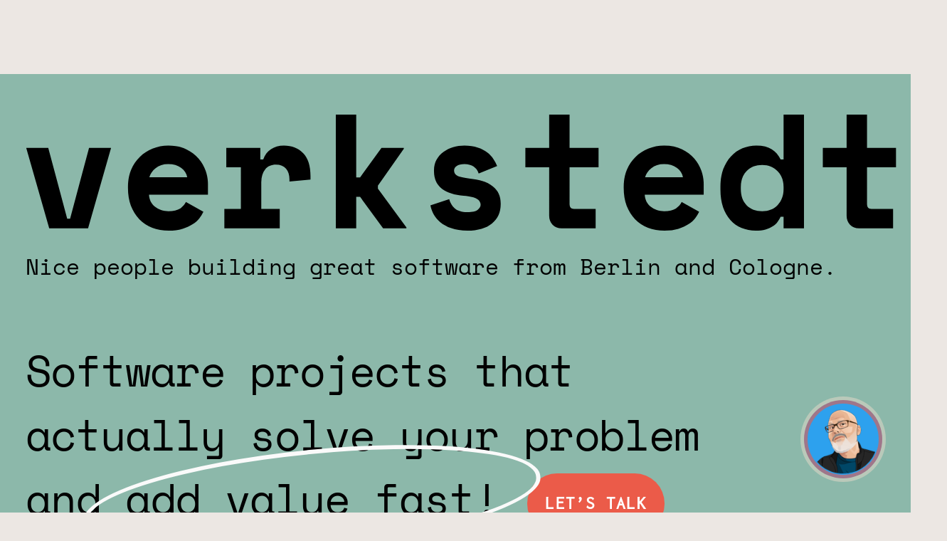

--- FILE ---
content_type: text/html; charset=utf-8
request_url: https://verkstedt.com/your-project/
body_size: 40872
content:
<!doctype html>
<html lang="en-GB">
  <head><meta charset="utf-8"><title>verkstedt — verkstedt</title>
    <script type="application/ld+json">
  {
    "@context": "https://schema.org",
    "@type": "Corporation",
    "name": "verkstedt",
    "legalName": "verkstedt GmbH",
    "url": "https://verkstedt.com",
    "sameAs": ["https://verkstedt.de"],
    "logo": "https://verkstedt.com/assets/images/E7-3G-xGvJ-294.png",
    "description": "verkstedt – Nice people building great software!",
    "telephone": "+4915750681659",
    "email": "info@verkstedt.com",
    "address": {
      "@type": "PostalAddress",
      "streetAddress": "Gluckstr. 6",
      "addressLocality": "Leverkusen",
      "addressRegion": "north rhine westphalia",
      "postalCode": "51375",
      "addressCountry": "Germany"
    }
  }
</script>

    <meta name="description" content="Nice people building great software.">
    <meta name="keywords" content="">
    <meta name="viewport" content="width=device-width, initial-scale=1.0">
    <meta name="author" content="">
    <link rel="canonical" href="https://verkstedt.com/your-project/"><meta name="robots" content="follow"><link rel="stylesheet" href="/assets/styles/main.css?bt=1768824299"><link rel="icon" href="/assets/images/1ZDD5eG4j3-32.png" sizes="32x32">
<link rel="icon" href="/assets/images/1ZDD5eG4j3-57.png" sizes="57x57">
<link rel="icon" href="/assets/images/1ZDD5eG4j3-76.png" sizes="76x76">
<link rel="icon" href="/assets/images/1ZDD5eG4j3-96.png" sizes="96x96">
<link rel="icon" href="/assets/images/1ZDD5eG4j3-128.png" sizes="128x128">
<link rel="icon" href="/assets/images/1ZDD5eG4j3-192.png" sizes="192x192">
<link rel="icon" href="/assets/images/1ZDD5eG4j3-228.png" sizes="228x228"><meta property="og:title" content="Delivering software projects that actually solve your problem! – verkstedt">
    <meta property="og:image" content="https://verkstedt.com/assets/images/UYfQb7-_j0-801.png">
    <meta property="og:description" content="We are verkstedt. An experienced team, delivering high quality web &amp; chat applications with a focus on performance, scalability and robust solutions.">
    <meta property="og:url" content="https://verkstedt.com/your-project/">
    <meta property="og:type" content="website">
    <meta property="og:locale" content="en_GB"><meta name="twitter:card" content="summary">
    <meta name="twitter:title" content="Delivering software projects that actually solve your problem!">
    <meta name="twitter:description" content="We are verkstedt. An experienced team, delivering high quality web &amp; chat applications with a focus on performance, scalability and robust solutions.">
    <meta name="twitter:image" content="https://verkstedt.com/assets/images/UYfQb7-_j0-801.png">
    <link rel="preload" as="font" type="font/woff2" href="/assets/fonts/inconsolata-v31-latin-regular.woff2" crossorigin="">
    <link rel="preload" as="font" type="font/woff2" href="/assets/fonts/space-mono-v12-latin-regular.woff2" crossorigin=""><meta name="format-detection" content="telephone=no"><script>
      ;(function (w, d, s, l, i) {
        w[l] = w[l] || []
        w[l].push({ 'gtm.start': new Date().getTime(), event: 'gtm.js' })
        var f = d.getElementsByTagName(s)[0],
          j = d.createElement(s),
          dl = l != 'dataLayer' ? '&l=' + l : ''
        j.async = true
        j.src = 'https://www.googletagmanager.com/gtm.js?id=' + i + dl
        f.parentNode.insertBefore(j, f)
      })(window, document, 'script', 'dataLayer', 'GTM-WDHJQFP')
    </script><noscript>
      <iframe src="https://www.googletagmanager.com/ns.html?id=GTM-WDHJQFP" height="0" width="0" style="display: none; visibility: hidden"></iframe>
    </noscript></head>
  <body>
    <div hidden="">
<svg xmlns="http://www.w3.org/2000/svg" version="1.1" width="0" height="0">
  <defs>
    <path id="svg-verkstedt-logo" fill="currentColor" d="m 0,43.5 v -28 L 19.5,0 44.5,6 57,30.5 45.5,53 l -26,6 z"></path>
    <g id="svg-verkstedt-name" fill="currentColor">
      <path d="m 75.145,25.812 h 5.273 l 4.535,16.903 h 0.698 L 90.187,25.812 H 95.46 L 89.955,45.04 H 80.65 Z m 29.398,11.204 c 0.0214,0.550652 0.15338,1.091371 0.388,1.59 0.258,0.464 0.594,0.878 1.008,1.24 0.44,0.336 0.93,0.607 1.473,0.814 0.569,0.18 1.163,0.271 1.783,0.271 1.215,0 2.146,-0.207 2.792,-0.62 0.646,-0.44 1.111,-0.956 1.395,-1.55 l 4.187,2.325 c -0.26854,0.549093 -0.59328,1.068871 -0.969,1.551 -0.413,0.517 -0.956,0.995 -1.628,1.434 -0.646,0.44 -1.447,0.802 -2.404,1.086 -0.93,0.284 -2.029,0.426 -3.295,0.426 -1.447,0 -2.766,-0.232 -3.954,-0.697 -1.16325,-0.448364 -2.21987,-1.135066 -3.102,-2.016 -0.853,-0.879 -1.525,-1.952 -2.016,-3.218 -0.465,-1.266 -0.698,-2.7 -0.698,-4.303 v -0.233 c 0,-1.473 0.246,-2.817 0.737,-4.032 0.517,-1.215 1.215,-2.248 2.093,-3.101 0.88081,-0.854568 1.92173,-1.526762 3.063,-1.978 1.20555,-0.494138 2.49713,-0.744297 3.8,-0.736 1.654,0 3.075,0.297 4.264,0.892 1.189,0.568 2.171,1.305 2.946,2.21 0.76243,0.856241 1.34285,1.858535 1.706,2.946 0.362,1.06 0.543,2.093 0.543,3.101 v 2.598 z m 4.614,-7.328 c -1.24,0 -2.249,0.324 -3.024,0.97 -0.776,0.62 -1.28,1.344 -1.512,2.17 h 9.072 c -0.155,-0.904 -0.647,-1.653 -1.474,-2.248 -0.8,-0.594 -1.822,-0.892 -3.062,-0.892 z m 13.89,-3.876 h 8.142 v 2.79 h 0.698 c 0.362,-1.059 0.969,-1.873 1.822,-2.441 0.879,-0.595 1.925,-0.892 3.14,-0.892 1.913,0 3.45,0.607 4.614,1.822 1.163,1.189 1.744,3.01 1.744,5.466 v 0.853 l -5.04,0.465 v -0.542 c 0,-1.06 -0.271,-1.9 -0.814,-2.52 -0.543,-0.646 -1.357,-0.97 -2.442,-0.97 -1.086,0 -1.939,0.375 -2.559,1.125 -0.62,0.75 -0.93,1.822 -0.93,3.218 v 6.202 h 4.42 v 4.653 h -13.26 v -4.653 h 3.955 v -9.924 h -3.49 z m 31.105,7.055 h 0.93 l 5.117,-7.055 h 5.35 v 0.232 l -6.202,8.8 v 0.698 l 6.823,9.266 v 0.233 h -5.583 l -5.505,-7.521 h -0.93 v 7.52 h -4.885 V 17.904 h 4.885 z m 23.427,-1.628 c 0,0.62 0.324,1.073 0.97,1.357 0.646,0.258 1.822,0.478 3.528,0.66 1.964,0.206 3.566,0.8 4.807,1.782 1.24,0.957 1.86,2.3 1.86,4.032 v 0.233 c 0,1.913 -0.697,3.437 -2.093,4.575 -1.395,1.137 -3.36,1.705 -5.893,1.705 -1.499,0 -2.778,-0.193 -3.838,-0.581 -1.06,-0.388 -1.938,-0.866 -2.636,-1.435 -0.698,-0.594 -1.24,-1.24 -1.628,-1.938 -0.34006,-0.66075 -0.58804,-1.364959 -0.737,-2.093 l 4.497,-1.474 c 0.207,0.828 0.634,1.551 1.28,2.171 0.672,0.62 1.693,0.93 3.062,0.93 1.215,0 2.042,-0.18 2.482,-0.542 0.465,-0.388 0.697,-0.801 0.697,-1.24 0.004,-0.246322 -0.0633,-0.488535 -0.193,-0.698 -0.104,-0.233 -0.31,-0.44 -0.62,-0.62 -0.31,-0.207 -0.737,-0.375 -1.28,-0.505 -0.517,-0.129 -1.176,-0.232 -1.977,-0.31 -2.171,-0.18 -3.903,-0.736 -5.195,-1.667 -1.267,-0.956 -1.9,-2.352 -1.9,-4.187 v -0.232 c 0,-0.957 0.207,-1.797 0.62,-2.52 0.40712,-0.71636 0.9625,-1.33754 1.629,-1.822 0.69617,-0.529087 1.48503,-0.923515 2.326,-1.163 0.88136,-0.258918 1.7954,-0.389592 2.714,-0.388 1.214,0 2.261,0.155 3.14,0.465 0.904,0.284 1.667,0.672 2.287,1.163 0.62,0.465 1.124,0.995 1.512,1.59 0.36139,0.518942 0.66076,1.078419 0.892,1.667 l -4.42,1.783 c -0.232,-0.698 -0.633,-1.24 -1.202,-1.628 -0.568,-0.414 -1.305,-0.62 -2.21,-0.62 -0.827,0 -1.447,0.155 -1.86,0.465 -0.414,0.284 -0.62,0.646 -0.62,1.085 z m 17.07,-5.427 h 5.7 v -7.91 h 4.884 v 7.91 h 6.94 v 4.652 h -6.94 v 8.761 c 0,0.776 0.349,1.163 1.047,1.163 h 5.195 v 4.653 h -8.142 c -0.878,0 -1.602,-0.285 -2.17,-0.853 -0.543,-0.569 -0.815,-1.293 -0.815,-2.171 V 30.464 h -5.699 z m 28.584,11.204 c 0.0214,0.550652 0.15338,1.091371 0.388,1.59 0.258,0.464 0.595,0.878 1.008,1.24 0.44,0.336 0.93,0.607 1.473,0.814 0.569,0.18 1.163,0.271 1.784,0.271 1.214,0 2.145,-0.207 2.79,-0.62 0.647,-0.44 1.112,-0.956 1.397,-1.55 l 4.187,2.325 c -0.26886,0.549137 -0.59393,1.068916 -0.97,1.551 -0.413,0.517 -0.956,0.995 -1.628,1.434 -0.646,0.44 -1.447,0.802 -2.404,1.086 -0.93,0.284 -2.029,0.426 -3.295,0.426 -1.447,0 -2.765,-0.232 -3.954,-0.697 -1.16325,-0.448364 -2.21987,-1.135066 -3.102,-2.016 -0.853,-0.879 -1.525,-1.952 -2.016,-3.218 -0.465,-1.266 -0.698,-2.7 -0.698,-4.303 v -0.233 c 0,-1.473 0.246,-2.817 0.737,-4.032 0.517,-1.215 1.215,-2.248 2.094,-3.101 0.88052,-0.854457 1.92108,-1.526646 3.062,-1.978 1.20555,-0.494138 2.49713,-0.744297 3.8,-0.736 1.654,0 3.075,0.297 4.264,0.892 1.189,0.568 2.171,1.305 2.946,2.21 0.76243,0.856241 1.34285,1.858535 1.706,2.946 0.362,1.06 0.543,2.093 0.543,3.101 v 2.598 z m 4.614,-7.328 c -1.24,0 -2.249,0.324 -3.024,0.97 -0.776,0.62 -1.28,1.344 -1.512,2.17 h 9.072 c -0.155,-0.904 -0.646,-1.653 -1.474,-2.248 -0.8,-0.594 -1.822,-0.892 -3.062,-0.892 z m 28.622,12.561 h -0.697 c -0.208,0.44 -0.466,0.866 -0.775,1.28 -0.285,0.387 -0.672,0.736 -1.163,1.046 -0.466,0.31 -1.035,0.556 -1.707,0.737 -0.646,0.18 -1.435,0.271 -2.365,0.271 -1.188,0 -2.3,-0.206 -3.334,-0.62 -1.01225,-0.443166 -1.92246,-1.089915 -2.674,-1.9 -0.75,-0.852 -1.344,-1.886 -1.784,-3.101 -0.414,-1.215 -0.62,-2.61 -0.62,-4.187 v -0.698 c 0,-1.55 0.22,-2.933 0.659,-4.148 0.466,-1.215 1.086,-2.236 1.862,-3.063 0.77126,-0.831866 1.7089,-1.492166 2.752,-1.938 1.05653,-0.439054 2.18988,-0.663413 3.334,-0.66 1.55,0 2.779,0.298 3.682,0.893 0.905,0.568 1.616,1.382 2.133,2.442 h 0.697 v -10.7 h 4.886 V 45.04 h -4.886 z m -5.118,-1.318 c 1.526,0 2.754,-0.478 3.684,-1.434 0.957,-0.982 1.434,-2.262 1.434,-3.838 v -0.465 c 0,-1.577 -0.477,-2.844 -1.434,-3.8 -0.93,-0.982 -2.158,-1.473 -3.684,-1.473 -1.524,0 -2.765,0.478 -3.72,1.434 -0.932,0.93 -1.396,2.21 -1.396,3.839 v 0.465 c 0,1.628 0.464,2.92 1.396,3.877 0.955,0.93 2.196,1.395 3.72,1.395 z m 14.513,-15.12 h 5.698 v -7.908 h 4.886 v 7.909 h 6.938 v 4.652 h -6.938 v 8.761 c 0,0.776 0.347,1.163 1.046,1.163 h 5.195 v 4.653 h -8.142 c -0.878,0 -1.602,-0.285 -2.17,-0.853 -0.543,-0.569 -0.815,-1.293 -0.815,-2.171 V 30.464 h -5.698 z"></path>
      <text fill="transparent" style="font-size: 50" y="50">
        <tspan x="75">v</tspan><tspan x="97">e</tspan><tspan x="120">r</tspan><tspan x="145">k</tspan><tspan x="170">s</tspan><tspan x="195">t</tspan><tspan x="215">e</tspan><tspan x="240">d</tspan><tspan x="270">t</tspan>
      </text>
    </g>
  </defs>
</svg>
</div>
    <header class="site-header" data-component="site-header">
  <h1 class="site-header__logo">
    <a href="/" class="site-header__logo-link">
      
<span>
  <svg aria-label="verkstedt" viewBox="0 0 283.5 59" xmlns="http://www.w3.org/2000/svg" class="site-header__logo-image"><use href="#svg-verkstedt-logo"></use><use href="#svg-verkstedt-name"></use></svg>
</span>

    </a>
  </h1>

  <a href="#menu" class="site-header__menu-toggle" data-subcomponent="menu-toggle" aria-label="Open menu" data-aria-label="Toggle menu">
    <svg class="site-header__menu-toggle-image" width="24" height="32" fill="none" style="
        stroke: currentColor;
        stroke-width: 3;
        stroke-linecap: round;
        max-width: none;
      ">
      <path d="M 1.5  9.5 l 21 0" class="site-header__menu-toggle-bar site-header__menu-toggle-bar--top"></path>
      <path d="M 1.5 16   l 21 0" class="site-header__menu-toggle-bar site-header__menu-toggle-bar--middle"></path>
      <path d="M 1.5 22.5 l 21 0" class="site-header__menu-toggle-bar site-header__menu-toggle-bar--bottom"></path>
    </svg>
  </a>

  <nav class="site-header__nav" id="menu" data-subcomponent="menu" aria-label="Main" tabindex="-1">
    <ul class="menu site-header__menu">
      <li class="menu__item">
        
        <a href="/" class="menu__link">Healthcare</a>
      </li>
      <li class="menu__item">
        
        <a href="/retail-media" class="menu__link">Retail Media</a>
      </li>
      <li class="menu__item">
        
        <a href="/your-project/#explore-our-services" class="menu__link
        menu__link--active">Your Project</a>
      </li>
      <li class="menu__item">
        
        <a href="/about-us/" class="menu__link">Our Team</a>
      </li></ul><a href="#" class="site-header__menu-close" data-subcomponent="menu-close">Close menu</a>
  </nav>
</header>

<script type="module">
  const context = document.querySelector('[data-component=site-header]')
const toggler = context.querySelector('[data-subcomponent=menu-toggle]')

function toggle(state) {
  if (state) {
    context.dataset.menuOpen = 'opening'
    /* eslint-disable-next-line no-unused-expressions -- forces layout recalculation so that CSS animation kicks in */
    context.offsetTop
  }
  context.dataset.menuOpen = state
  toggler.setAttribute('aria-expanded', state)
  // FIXME We should add `if(state) menu.focus()` here, but it will
  //       use visible focus and it seems there’s no way to check if
  //       element is :focus-visible in JS
}

toggler.addEventListener('click', (event) => {
  toggle(context.dataset.menuOpen !== 'true')
  event.preventDefault()
})

if (window.location.hash === '#menu') {
  toggle(true)
  window.location.hash = ''
} else {
  toggle(false)
}

toggler.setAttribute('aria-label', toggler.dataset.ariaLabel)
toggler.setAttribute('aria-controls', 'menu')

window.addEventListener('resize', () => {
  toggle(false)
})

document.addEventListener('click', (e) => {
  const parent = e.target.closest('[data-component=site-header]')

  if (parent === null && context.dataset.menuOpen === 'true') {
    toggle(false)
  }
})

context.dataset.enhanced = true

</script>
<main class="main main--landing page-your-project"><section id="home" class="section section-home" data-full-height-home-section="">
  <div class="section-home__logo">
<span>
  <svg aria-label="verkstedt" viewBox="75 15 208.5 30.75" xmlns="http://www.w3.org/2000/svg"><use href="#svg-verkstedt-name"></use></svg>
</span>
<p></p><p class="section-home__tag-line">Nice people building great software<wbr> from <span class="avoid-wrap">Berlin and Cologne.</span></p><p></p>
  </div>
  <h2 class="section-home__heading"><span class="word">Soft&shy;ware</span> <span class="word">projects</span> <span class="word">that</span> <span class="word">ac&shy;tu&shy;al&shy;ly</span> <span class="word">solve</span> <span class="word">your</span> <span class="word">prob&shy;lem</span> <span class="word">and</span> <em class="section-home__emphasize"> <span class="word">add</span> <span class="word">val&shy;ue</span> <span class="word">fast!</span> </em><div class="section-home__action">
      <a href="/contact#alex" class="cta">Let’s talk</a>
    </div>
  </h2>
  <a id="explore-our-services" class="section-home__explore" href="#continue" aria-label="Explore our services">
    <span class="section-home__explore-icon"><svg width="25" height="39" viewBox="0 0 25 39" xmlns="http://www.w3.org/2000/svg">
  <path d="M11 0H13V36.1406L23.1406 26L24.5548 27.4142L13 38.9691V39H11V38.4141L0 27.4141L1.41421 25.9998L11 35.5856V0Z" fill="currentColor"></path>
</svg>
</span>
    <span class="section-home__explore-text">Explore our services</span>
  </a>
</section>
<hr class="section-home__spacer">
<span id="continue"></span>
<script type="module">
  const siteHeader = document.querySelector('[data-component=site-header')
  const animationSpeedMs = 300
  let timeoutId
  const initialise = () => {
    siteHeader.dataset.fadein = true
    siteHeader.style.setProperty('--transition-speed', `${animationSpeedMs}ms`)
    if (window.scrollY > 0) {
      showHeader(true)
    }
  }
  function showHeader(show) {
    clearTimeout(timeoutId)
    if (show) {
      siteHeader.dataset.show = true
      siteHeader.dataset.inview = true
    } else {
      siteHeader.dataset.show = false
      timeoutId = setTimeout(() => {
        siteHeader.dataset.inview = false
      }, animationSpeedMs)
    }
  }
  function handleScroll() {
    if (!siteHeader.dataset.transitionable) {
      siteHeader.dataset.transitionable = true
    }
    if (window.scrollY > 0) {
      showHeader(true)
    } else if (siteHeader.dataset.show === 'true') {
      showHeader(false)
    }
  }
  initialise()
  window.addEventListener('scroll', () => {
    handleScroll()
  })
</script>
<section id="clients" class="section section-clients">
  <h2 class="section-clients__heading">
    Customers trusting <span class="notranslate">verkstedt</span>
  </h2>
  <p class="section-clients__subtitle">
    We pride ourselves on the relationships we foster and the consistent
    results we deliver.
  </p>
  <ul class="section-clients__list"><li class="section-clients__list-item">
        <a href="https://www.shop-apotheke.com" rel="noopener" title="Link to our client SHOP APOTHEKE" target="_blank"><picture><source type="image/avif" srcset="/assets/images/Kh7CQo0a80-200.avif 200w" sizes="100vw"><img alt="SHOP APOTHEKE" decoding="async" loading="lazy" class="section-clients__client-img" src="/assets/images/Kh7CQo0a80-200.png" width="200" height="90"></picture></a>
      </li><li class="section-clients__list-item">
        <a href="https://www.quentic.com" rel="noopener" title="Link to our client Quentic, powered by AMSC" target="_blank"><picture><source type="image/avif" srcset="/assets/images/vClAgHOlqi-200.avif 200w" sizes="100vw"><img alt="Quentic, powered by AMSC" decoding="async" loading="lazy" class="section-clients__client-img" src="/assets/images/vClAgHOlqi-200.png" width="200" height="56"></picture></a>
      </li><li class="section-clients__list-item">
        <a href="https://www.datamediq.com" rel="noopener" title="Link to our client DatamedIQ" target="_blank"><picture><source type="image/avif" srcset="/assets/images/nBiWcOl1l2-200.avif 200w" sizes="100vw"><img alt="DatamedIQ" decoding="async" loading="lazy" class="section-clients__client-img" src="/assets/images/nBiWcOl1l2-200.png" width="200" height="31"></picture></a>
      </li><li class="section-clients__list-item">
        <a href="https://www.design-bestseller.de" rel="noopener" title="Link to our client Design Bestseller" target="_blank"><picture><source type="image/avif" srcset="/assets/images/x-QVzcHok2-143.avif 143w" sizes="100vw"><img alt="Design Bestseller" decoding="async" loading="lazy" class="section-clients__client-img" src="/assets/images/x-QVzcHok2-143.png" width="143" height="56"></picture></a>
      </li><li class="section-clients__list-item">
        <a href="https://scrollytelling.net/" rel="noopener" title="Link to our client scrlly" target="_blank"><picture><source type="image/avif" srcset="/assets/images/xZSwyyrrPA-163.avif 163w" sizes="100vw"><img alt="scrlly" decoding="async" loading="lazy" class="section-clients__client-img" src="/assets/images/xZSwyyrrPA-163.png" width="163" height="56"></picture></a>
      </li></ul>
</section>
<section id="pain-points" class="section section-pain-points">
  <h2 class="section-pain-points__heading">
    <span class="section-pain-points__heading-line">We think </span>
    <span class="section-pain-points__heading-line"> software projects don't have to...</span>
  </h2>
  <div class="section-pain-points__first-row"><div class="section-pain-points__card-item section-pain-points__card-item--first">
<p>... result in you having to defend yourself!</p>
<p></p></div><div class="section-pain-points__card-item section-pain-points__card-item--second"><p></p>
<p>... take long before they start creating value.</p>
<p></p></div><p></p>
<p></p><div aria-hidden="true" class="section-pain-points__card-item section-pain-points__card-item--duplicate section-pain-points__card-item--duplicate-1">... result in you having to defend yourself!</div>
<div aria-hidden="true" class="section-pain-points__card-item section-pain-points__card-item--duplicate section-pain-points__card-item--duplicate-2">... take long before they start creating value.</div><p></p>
  </div>
  <div class="section-pain-points__second-row"><div class="section-pain-points__card-item section-pain-points__card-item--third">
<p>... leave all burden and stress on the CTO❗️</p>
<p></p></div><div class="section-pain-points__card-item section-pain-points__card-item--fourth"><p></p>
<p>... end in a UX mess.</p>
<p></p></div><p></p>
<p></p><div aria-hidden="true" class="section-pain-points__card-item section-pain-points__card-item--duplicate section-pain-points__card-item--duplicate-3"><p></p>
<p>... leave all burden and stress on the CTO❗️</p>
<p></p></div><p></p>
<p></p><div aria-hidden="true" class="section-pain-points__card-item section-pain-points__card-item--duplicate section-pain-points__card-item--duplicate-4"><p></p>
<p>... end in a UX mess.</p>
<p></p></div><p></p>
  </div>
</section>
<section class="section-text-banner">
  <h2 class="section-text-banner__heading section-text-banner__heading--1" style="--length: 35" data-text-banner-heading="">
    <span class="section-text-banner__text">
      <span data-text-banner-text="">Anything here sounds familiar?</span>
      <span class="section-text-banner__divier" aria-hidden="true">&#42;</span></span><span class="section-text-banner__text section-text-banner__text--clone" aria-hidden="true">Anything here sounds familiar?<span class="section-text-banner__divier">&#42;</span></span><span class="section-text-banner__text section-text-banner__text--clone" aria-hidden="true">Anything here sounds familiar?<span class="section-text-banner__divier">&#42;</span></span><span class="section-text-banner__text section-text-banner__text--clone" aria-hidden="true">Anything here sounds familiar?<span class="section-text-banner__divier">&#42;</span></span><span class="section-text-banner__text section-text-banner__text--clone" aria-hidden="true">Anything here sounds familiar?<span class="section-text-banner__divier">&#42;</span></span><span class="section-text-banner__text section-text-banner__text--clone" aria-hidden="true">Anything here sounds familiar?<span class="section-text-banner__divier">&#42;</span></span><span class="section-text-banner__text section-text-banner__text--clone" aria-hidden="true">Anything here sounds familiar?<span class="section-text-banner__divier">&#42;</span></span><span class="section-text-banner__text section-text-banner__text--clone" aria-hidden="true">Anything here sounds familiar?<span class="section-text-banner__divier">&#42;</span></span><span class="section-text-banner__text section-text-banner__text--clone" aria-hidden="true">Anything here sounds familiar?<span class="section-text-banner__divier">&#42;</span></span></h2>
  <h2 class="section-text-banner__heading section-text-banner__heading--2 section-text-banner__heading--same" style="--length: 35" data-text-banner-headingaria-hidden="true">
    <span class="section-text-banner__text">
      <span data-text-banner-text="">Anything here sounds familiar?</span>
      <span class="section-text-banner__divier" aria-hidden="true">&#42;</span></span><span class="section-text-banner__text section-text-banner__text--clone" aria-hidden="true">Anything here sounds familiar?<span class="section-text-banner__divier">&#42;</span></span><span class="section-text-banner__text section-text-banner__text--clone" aria-hidden="true">Anything here sounds familiar?<span class="section-text-banner__divier">&#42;</span></span><span class="section-text-banner__text section-text-banner__text--clone" aria-hidden="true">Anything here sounds familiar?<span class="section-text-banner__divier">&#42;</span></span><span class="section-text-banner__text section-text-banner__text--clone" aria-hidden="true">Anything here sounds familiar?<span class="section-text-banner__divier">&#42;</span></span><span class="section-text-banner__text section-text-banner__text--clone" aria-hidden="true">Anything here sounds familiar?<span class="section-text-banner__divier">&#42;</span></span><span class="section-text-banner__text section-text-banner__text--clone" aria-hidden="true">Anything here sounds familiar?<span class="section-text-banner__divier">&#42;</span></span><span class="section-text-banner__text section-text-banner__text--clone" aria-hidden="true">Anything here sounds familiar?<span class="section-text-banner__divier">&#42;</span></span><span class="section-text-banner__text section-text-banner__text--clone" aria-hidden="true">Anything here sounds familiar?<span class="section-text-banner__divier">&#42;</span></span></h2>
</section>
<script type="module">
  // In case user translates the page, we re–calculate --length on the
  // client side and observe for changes.

  const textPadding = 5;

  document.querySelectorAll('[data-text-banner-heading]').forEach(heading => {
    const adjustLengthCssVar = () => {
      const text = heading.querySelector('[data-text-banner-text]').textContent;
      const textLength = Array.from(text).length;
      heading.style.setProperty('--length', textLength + textPadding);
    };

    let rafId = null;
    const debouncedAdjustLengthCssVar = () => {
      if (!rafId) {
        rafId = requestAnimationFrame(() => {
          rafId = null;
          adjustLengthCssVar();
        });
      }
    };

    const observer = new MutationObserver(debouncedAdjustLengthCssVar);
    observer.observe(heading, {
      childList: true,
      subtree: true,
      characterData: true,
    });

    adjustLengthCssVar();
  });
</script>
<section id="scenarios" class="section-scenarios">
  <div class="section-scenarios-accordion">
    <details class="section-scenarios-accordion__section">
      <summary class="section-scenarios-accordion__text">
        <div>
          Marketing just informed you that
          <strong>traffic is about to double</strong>
          – but
          the dated monolith is already out of breath? 😰
        </div>
      </summary>
      <ul class="section-scenarios-accordion__list">
        <li class="section-scenarios-accordion__list-item section-scenarios-accordion__list-item--top-aligned">
          <div>
            <strong>Step 1:</strong>
            Let's start by
            <em>immediately stabilizing the system</em>
            (are static landing pages and Varnish cache an option?).</div>
        </li>
        <li class="section-scenarios-accordion__list-item section-scenarios-accordion__list-item--top-aligned">
          <div>
            <strong>Step 2:</strong>
            Once we got this, we would
            <em>develop a target architecture</em>
            and align with relevant stakeholders.</div>
        </li>
        <li class="section-scenarios-accordion__list-item section-scenarios-accordion__list-item--top-aligned">
          <div>
            <strong>Step 3:</strong>
            Afterwards we
            <em>build a minimal proof of concept</em>
            to showcase the new system, verify its capabilites and make sure everybody feels confident for the next step:</div>
        </li>
        <li class="section-scenarios-accordion__list-item section-scenarios-accordion__list-item--top-aligned">
          <div>
            <strong>Step 4:</strong>
            The final step is
            <em>fixing the issue</em>
            for the foreseeable future! – And while we're at it, we make sure to
            <strong>keep you in the loop at all times</strong>!</div>
        </li>
      </ul>
    </details>
    <details class="section-scenarios-accordion__section">
      <summary class="section-scenarios-accordion__text">
        <div>
          Your compliance manager says the ad server
          <strong>isn't GDPR compliant</strong>
          –
          but no one can remember how that thing actually works?! 🥶
        </div>
      </summary>
      <ul class="section-scenarios-accordion__list">
        <li class="section-scenarios-accordion__list-item section-scenarios-accordion__list-item--top-aligned">
          <div>
            <strong>Step 1:</strong>
            First we need to
            <em>understand the goal</em>
            (<em>and we're not afraid of deep discussions with your compliance manager</em>
            😉).
          </div>
        </li>
        <li class="section-scenarios-accordion__list-item section-scenarios-accordion__list-item--top-aligned">
          <div>
            <strong>Step 2:</strong>
            Let's
            <em>analyze the system</em>
            and interview domain experts in your company.</div>
        </li>
        <li class="section-scenarios-accordion__list-item section-scenarios-accordion__list-item--top-aligned">
          <div>
            <strong>Step 3:</strong>
            Once we know everything, we can
            <em>implement necessary adjustments and align the rollout</em>
            with all stakeholders.</div>
        </li>
        <li class="section-scenarios-accordion__list-item section-scenarios-accordion__list-item--top-aligned">
          <div>
            <strong>Step 4:</strong>
            And finally all our
            <em>findings will be documented</em>
            and we'll prepare a proper handover for your internal teams! – And your compliance manager.</div>
        </li>
      </ul>
    </details>
    <details class="section-scenarios-accordion__section">
      <summary class="section-scenarios-accordion__text">
        <div>
          The management board has identified a gigantic business
          opportunity and
          <strong>NEEDS! IMPLEMENTATION! ASAP!</strong>? 😱
        </div>
      </summary>
      <ul class="section-scenarios-accordion__list">
        <li class="section-scenarios-accordion__list-item section-scenarios-accordion__list-item--top-aligned">
          <div>
            <strong>Step 1:</strong>
            We'll find our way around your company to
            <em>understand the business goal</em>.</div>
        </li>
        <li class="section-scenarios-accordion__list-item section-scenarios-accordion__list-item--top-aligned">
          <div>
            <strong>Step 2:</strong>
            Afterwards we'll align the scope of a
            <em>minimal proof of concept</em>
            with everybody involved and develop a reliable delivery timeframe.</div>
        </li>
        <li class="section-scenarios-accordion__list-item section-scenarios-accordion__list-item--top-aligned">
          <div>
            <strong>Step 3:</strong>
            Then the best part starts:
            <em>building that thing</em>
            and presenting it in order to gather feedback.</div>
        </li>
        <li class="section-scenarios-accordion__list-item section-scenarios-accordion__list-item--top-aligned">
          <div>
            <strong>Step 4:</strong>
            And
            <em>since we're ahead of schedule, there's even time to extend and polish it</em>. 😎</div>
        </li>
        <li class="section-scenarios-accordion__list-item section-scenarios-accordion__list-item--top-aligned">
          <div>
            <strong>Step 5:</strong>
            Release it.
            <em>And PARTY!</em>
            🎉</div>
        </li>
      </ul>
    </details>
  </div>
</section>
<section id="technologies" class="section section-technologies">
  <h2 class="section__heading section-technologies__heading">
    <span class="word">Tech&shy;nolo&shy;gies</span> <span class="word">we</span> <span class="word">are</span> <wbr><span class="word">pas&shy;sion&shy;ate</span> <span class="word">about</span>
  </h2>
  <div class="section-technologies__image-container" data-easter-egg="fuel-rocket">
    <svg xmlns="http://www.w3.org/2000/svg" xmlns:xlink="http://www.w3.org/1999/xlink" width="414.934" height="643.989" fill="none" class="section-technologies__img section-technologies__img--small" preserveAspectRatio="xMinYMin meet" viewBox="0 0 414.934 643.989">
  <defs>
    <path id="b" d="M24.216 42.801h212.876v55.753H24.216z"></path>
  </defs>
  <defs>
    <use xlink:href="#b"></use>
    <use xlink:href="#b" id="c"></use>
    <use xlink:href="#b" id="d"></use>
    <use xlink:href="#b" id="e"></use>
    <path id="a" d="M28.721 234.277h148.676v42.237H28.721z"></path>
  </defs>
  <path fill="#000" d="M117.553 572.74c7.216 4.112 12.79-1.117 19.126-5.64 8.976-6.347 19.478-7.757 30.156-4.937 3.051.823 4.576.235 6.336-2.232 5.28-7.286 12.614-11.28 21.532-11.693 1.936-.058 5.28 1.704 5.75 3.232.88 3.232-1.996 4.054-4.87 4.29-8.33.763-14.668 4.758-18.364 12.338-1.877 3.82-4.34 4.29-8.096 2.938-14.315-5.288-26.46-1.763-36.316 9.635-2.288 2.644-4.224 3.291-7.569 1.998-11.792-4.7-21.355-1.527-29.04 8.755-1.292 1.704-4.108 3.173-6.22 3.114-15.84-.176-28.63 8.343-33.852 23.443-1.232 3.467-2.816 4.877-6.57 5.23-10.737.94-18.657 6.463-22.999 16.451-1.232 2.762-2.581 5.406-5.984 3.878-3.462-1.528-2.347-4.524-1.173-7.168 4.87-10.81 13.024-17.803 24.64-20.212 3.227-.646 4.929-1.88 6.395-4.936 6.747-14.277 18.012-22.562 33.853-24.03 3.696-.353 6.394-1.41 8.917-4.349 5.926-6.99 13.846-10.106 24.29-10.106zM344.956 590.486c-3.696 1.057-6.16-.764-8.507-4.289-6.219-9.166-16.956-12.28-27.34-7.99-3.989 1.644-6.16.94-8.859-2.293-8.8-10.634-22.646-14.16-35.495-8.989-4.107 1.645-6.57 1.41-9.21-2.468-3.58-5.288-8.977-8.049-15.43-8.578-2.934-.235-6.278-.823-5.28-4.466.41-1.527 4.165-3.055 6.394-3.055 7.1.118 12.966 3.408 18.246 8.167 1.408 1.293 4.224 2.057 6.043 1.645 14.61-3.525 27.281-.235 38.487 9.695 1.408 1.234 4.165 1.94 5.984 1.528 12.731-2.703 23.174.763 31.857 10.458 1.291 1.41 3.58 2.585 5.457 2.762 16.955 1.351 28.982 9.577 36.433 24.912.88 1.763 2.992 3.525 4.928 4.172 13.436 4.23 21.473 13.748 26.167 26.498.528 1.411-1.115 3.643-1.76 5.465-1.76-.882-4.107-1.352-5.105-2.762-2.757-3.878-4.576-8.46-7.45-12.162-4.283-5.523-9.974-9.4-17.249-9.754-3.403-.176-4.518-2.056-5.515-4.994-5.104-14.63-17.366-23.502-32.62-23.502zM267.512 581.847c6.043.646 10.854 2.761 14.433 7.11 2.053 2.467 4.107 3.407 7.334 3.525 9.915.294 18.011 7.991 18.246 17.215 0 1.822-1.936 3.643-2.992 5.464-1.526-1.468-3.873-2.644-4.342-4.406-2.405-8.344-6.336-11.399-14.785-10.165-3.402.47-5.397-.294-7.157-3.408-4.048-7.168-9.563-8.343-17.308-4.818-1.642.764-4.106-.294-6.16-.529.704-1.997.88-4.935 2.288-5.758 3.168-1.939 6.982-2.82 10.502-4.17zM201.158 590.251c-.176 3.702-2.875 4.936-6.102 3.408-11.616-5.523-14.55-4.583-21.825 6.522-.82 1.234-3.579 2.585-4.283 2.115-1.349-.88-2.757-3.29-2.464-4.64 1.643-7.522 6.747-12.28 13.964-14.279 7.1-1.939 13.963-.823 19.595 4.465.704.647.94 1.881 1.173 2.41z"></path>
  <path fill="#eb5b49" stroke="#000" stroke-linecap="round" stroke-linejoin="round" stroke-width="7.223" d="M363.085 204.107a317.157 317.157 0 0 1-2.933 8.931c-10.385 30.73-23.996 55.818-35.67 74.032-3.932 6.228-7.804 11.693-11.148 16.275l-63.128-18.8c-1.349-23.739-.704-64.398 12.438-110.344 20.886-73.21 86.067-105.878 86.067-105.878s36.727 62.927 14.374 135.784z"></path>
  <path fill="#191919" d="m295.157 244.642.772-2.608 9.026.233.102-.345-7.696-4.72.772-2.608 8.705 5.54-1.363 4.603zm9.85-12.9c.284.071.565.085.842.042.268-.06.522-.166.761-.317.231-.168.437-.37.62-.61a2.97 2.97 0 0 0 .394-.842c.178-.6.212-1.09.103-1.472-.123-.384-.31-.689-.563-.917l1.764-1.73c.21.187.417.422.625.706.195.281.352.62.471 1.016.123.384.184.833.185 1.348.004.502-.086 1.066-.272 1.692-.212.716-.52 1.334-.925 1.854-.404.52-.888.933-1.45 1.24a4.884 4.884 0 0 1-1.888.524c-.695.045-1.438-.05-2.23-.285l-.116-.034c-.729-.216-1.358-.534-1.887-.955a4.838 4.838 0 0 1-1.227-1.49 4.816 4.816 0 0 1-.529-1.805 5.075 5.075 0 0 1 .192-1.987c.243-.818.598-1.478 1.066-1.979a4.575 4.575 0 0 1 1.525-1.133 4.358 4.358 0 0 1 1.707-.412 4.924 4.924 0 0 1 1.614.186l1.285.38zm-2.949-3.355c-.182.614-.17 1.16.036 1.638.193.474.477.83.852 1.066l1.33-4.488c-.47-.055-.913.078-1.329.4-.41.31-.708.77-.889 1.384zm.117-7.439 1.193-4.027 1.381.41.102-.346c-.47-.335-.785-.754-.94-1.26-.166-.52-.16-1.083.018-1.683.28-.946.806-1.618 1.577-2.015.76-.402 1.745-.422 2.96-.062l.422.124-.509 2.562-.268-.08c-.524-.155-.98-.144-1.366.034-.399.173-.678.53-.837 1.066-.159.537-.099 1.013.181 1.43.28.417.765.727 1.455.932l3.07.91.646-2.188 2.301.682-1.942 6.558-2.302-.68.58-1.957-4.909-1.454-.512 1.726zm8.048-14.352.136-.46-2.74-3.565.784-2.646.115.034 3.444 4.357.345.103 5.583-2.018.115.034-.818 2.762-4.527 1.621-.136.46 3.72 1.102-.716 2.416-13.423-3.976.716-2.416zm2.627-11.827c.307.091.578-.002.813-.28.223-.282.504-.83.843-1.649.39-.94.92-1.646 1.586-2.116.655-.474 1.411-.584 2.267-.33l.116.034c.946.28 1.598.85 1.956 1.706.358.857.351 1.912-.02 3.165-.22.741-.503 1.346-.85 1.813-.347.467-.712.832-1.096 1.094a3.635 3.635 0 0 1-1.197.521 4.223 4.223 0 0 1-1.144.058l-.069-2.44a2.31 2.31 0 0 0 1.261-.315c.405-.242.708-.7.91-1.379.177-.6.21-1.036.094-1.307-.124-.287-.294-.462-.51-.527a.662.662 0 0 0-.375-.006c-.13.017-.263.09-.398.216a2.055 2.055 0 0 0-.436.56c-.14.236-.288.547-.444.931-.407 1.048-.936 1.823-1.585 2.326-.659.486-1.442.595-2.35.326l-.115-.034c-.473-.14-.858-.366-1.155-.676a2.978 2.978 0 0 1-.663-1.072 3.653 3.653 0 0 1-.235-1.32c.001-.474.07-.94.206-1.4.178-.6.408-1.097.691-1.486a3.63 3.63 0 0 1 .91-.96c.321-.239.657-.41 1.008-.516.338-.108.656-.174.955-.197l.235 2.448a1.59 1.59 0 0 0-.982.356c-.288.22-.498.554-.63 1.002-.122.41-.136.74-.043.99.08.245.23.4.446.464zm-.184-9.238.835-2.819-3.912-1.159.716-2.416 3.912 1.16 1.017-3.434 2.301.682-1.017 3.432 4.334 1.284c.384.114.626-.002.73-.347l.76-2.57 2.301.682-1.193 4.027c-.129.434-.375.751-.74.95-.36.184-.758.212-1.193.083l-5.715-1.693-.835 2.82zm9.73-12.498c.285.071.566.085.843.042.268-.06.522-.166.762-.317.23-.168.437-.37.618-.61a3 3 0 0 0 .396-.842c.178-.6.212-1.09.102-1.472-.123-.384-.31-.689-.563-.917l1.764-1.73c.21.187.418.422.626.706.195.281.352.62.47 1.016.123.384.185.833.185 1.348.005.502-.086 1.066-.272 1.692-.212.716-.52 1.334-.924 1.854-.405.52-.888.933-1.452 1.24a4.892 4.892 0 0 1-1.887.525c-.694.044-1.438-.05-2.23-.286l-.116-.034c-.728-.216-1.357-.534-1.886-.955a4.838 4.838 0 0 1-1.227-1.49 4.8 4.8 0 0 1-.53-1.805 5.095 5.095 0 0 1 .193-1.987c.242-.818.597-1.478 1.065-1.979a4.575 4.575 0 0 1 1.525-1.133 4.363 4.363 0 0 1 1.708-.412 4.915 4.915 0 0 1 1.613.186l1.285.38zm-2.948-3.355c-.182.614-.17 1.16.036 1.638.194.474.478.83.853 1.066l1.33-4.488c-.47-.055-.914.078-1.329.4-.412.31-.708.77-.89 1.384zm10.407-12.318-.102.345c.187.167.36.357.52.571.15.198.265.441.346.73.086.275.124.592.115.951-.005.346-.076.75-.213 1.21a4.59 4.59 0 0 1-.795 1.558 4.15 4.15 0 0 1-1.33 1.044 4.932 4.932 0 0 1-1.797.428c-.66.027-1.382-.075-2.162-.306l-.345-.103c-.767-.227-1.419-.538-1.955-.934-.533-.408-.947-.864-1.243-1.369a4.183 4.183 0 0 1-.555-1.645 4.456 4.456 0 0 1 .162-1.746c.228-.767.555-1.33.981-1.69.414-.365.921-.598 1.521-.698l.102-.345-5.293-1.568.716-2.416 13.423 3.976-.715 2.416zm-1.402 2.338c.224-.754.167-1.43-.17-2.03-.345-.618-.908-1.042-1.688-1.273l-.23-.068c-.78-.23-1.476-.18-2.09.152-.622.317-1.045.852-1.268 1.606-.223.755-.169 1.438.164 2.051.324.597.89 1.015 1.694 1.253l.23.068c.806.24 1.513.198 2.122-.122.601-.337 1.013-.882 1.236-1.637zm-5.352-9.393.835-2.819-3.912-1.158.715-2.417 3.912 1.16 1.017-3.433 2.301.681-1.017 3.433 4.334 1.284c.384.113.627-.003.73-.348l.76-2.569 2.301.681-1.193 4.027c-.128.435-.375.751-.74.95-.36.184-.758.213-1.193.084l-5.714-1.693-.835 2.82z"></path>
  <path fill="#000" d="M263.874 171.5c.235 5.404-1.29 7.872-6.57 9.341-39.954 11.222-63.598 43.48-64.478 86.371-.469 22.386 5.28 43.42 11.968 64.396 2.523 7.873 5.515 15.805 6.513 23.972 1.114 8.813.586 17.98-.059 26.91-.88 11.751 0 22.797 7.04 32.786 2.171 3.055 4.46 4.054 8.273 3.76 17.424-1.41 34.262 1.058 49.751 9.695 4.107 2.291 8.096 5.288 11.147 8.813 4.224 4.818 2.054 10.576-4.283 11.458-4.81.646-9.974.411-14.784-.588-16.662-3.466-32.738-8.696-46.642-19.096-3.872-2.879-13.025 1.058-13.787 5.76-.587 3.935 2.874 6.873 6.922 6.462 21.591-2.233 41.186 3.584 58.963 15.687 3.637 2.468 6.22 6.23 4.46 10.93-1.703 4.523-6.044 5.287-10.15 5.111-19.714-.823-37.197-8.285-53.742-18.332-1.584-.94-3.05-2.056-4.459-2.997-5.397 3.761-6.98 9.93-3.46 14.807.761 1.057 3.05 1.586 4.575 1.41 17.777-2.29 34.44 1.234 50.397 8.99 1.936.94 3.813 2.291 5.456 3.701 4.752 4.172 5.221 7.168 1.995 12.574-7.51 12.691-15.02 25.441-22.764 37.956-1.232 1.998-3.93 3.114-5.926 4.642-.88-2.233-1.818-4.407-2.64-6.698-.234-.647-.176-1.469-.352-3.937a9113.795 9113.795 0 0 0-9.915 16.393c-1.7 2.82-3.168 5.875-5.163 8.461-1.056 1.351-3.168 1.94-4.752 2.82-.88-1.586-2.464-3.173-2.523-4.818-.293-8.285-.117-16.628-.176-24.912 0-.882-.176-1.822-.352-3.76-1.349 1.703-1.936 2.996-2.933 3.76-1.584 1.175-3.46 2.056-5.163 3.055-.82-1.645-2.347-3.29-2.405-4.994-.41-6.64-.41-13.279-.47-19.919-.058-4.818-.058-9.577-.058-14.395 0-6.287-.646-12.045-3.755-17.979-4.4-8.343-2.464-16.51 4.576-22.973-6.16-12.868-4.517-17.51 9.152-25.03-11.147-14.572-9.856-31.023-8.33-48.062.821-9.049-1.585-18.626-3.755-27.674-4.283-17.92-10.737-35.37-13.788-53.468-5.339-31.728-.82-61.928 20.124-87.898 14.432-17.862 33.676-27.616 56.44-32.375zm-41.948 362.697.997.353c.704-1.058 1.467-2.057 2.054-3.114 4.282-7.11 8.39-14.278 12.848-21.27.821-1.234 3.11-2.585 4.283-2.29 1.232.351 2.288 2.525 2.7 4.112.468 1.586.116 3.466.116 5.23.352.117.704.175 1.115.293 4.048-6.816 8.155-13.632 12.496-21.035-17.366-.822-33.382-3.936-47.756-13.514v26.382c1.408-2.057 1.877-2.997 2.64-3.643 1.818-1.587 3.696-2.997 5.573-4.466.94 2.351 2.64 4.642 2.758 7.051.352 8.637.117 17.274.117 25.911zm-3.344-85.959c15.488 9.46 31.622 16.98 50.338 16.216-14.609-12.045-31.858-15.98-50.338-16.216zm42.3 38.837c-7.803-8.578-37.959-15.864-47.639-11.516 9.211 8.696 36.551 15.335 47.64 11.516zm-31.095-61.517c10.267 8.755 42.36 18.214 49.87 14.807-14.61-11.282-31.154-14.748-49.87-14.807z"></path>
  <path fill="#000" d="M361.087 198.88c7.744 6.698 13.317 14.571 18.128 23.091 17.425 30.847 17.601 89.367-18.304 123.622-13.553 12.985-27.399 25.794-37.255 42.245-4.4 7.403-9.27 14.748-15.196 20.976-15.254 15.923-37.548 12.75-47.932-6.816-3.286-6.169-4.283-13.572-6.219-20.447-1.232-4.348-2.17-8.754-3.344-13.102-2.464-9.342-4.929-18.684-7.45-28.144-.647.646-1.996 2.35-3.697 3.408-1.408.881-3.403 1.586-4.81 1.175-.999-.294-2.113-2.585-2.055-3.937.822-15.57 4.694-30.14 14.081-43.126 2.053.528 3.99 1.057 6.864 1.821-7.04 10.047-11.675 20.623-13.142 32.433.587.118.94.294 1.232.176 2.992-1.116 5.926-2.232 8.918-3.349.352 3.056 1.173 6.17 1.056 9.225-.528 11.516 1.936 22.21 8.096 32.433 10.796-5.817 18.54-13.808 24.055-24.207 1.232-2.35 3.52-4.172 5.34-6.228 1.817 2.115 3.636 4.23 5.455 6.404.352.411.528.94 1.173 2.233 5.34-11.399 7.216-22.739 6.395-34.607 5.75-.529 7.216 2.232 7.04 7.227-.528 13.161-4.165 25.441-10.267 37.016-.88 1.645-3.168 2.526-4.752 3.76-1.232-1.645-2.699-3.173-3.637-4.994-.763-1.41-.88-3.114-1.526-5.582-6.98 11.046-15.254 19.507-26.107 25.206-.704.411-1.233 1.763-1.35 2.703-1.408 11.457 6.395 25.382 16.662 30.318 7.744 3.76 15.195 2.703 21.004-2.997a108.797 108.797 0 0 0 15.84-19.683c7.862-12.632 17.014-24.03 27.692-34.372 12.086-11.634 24.465-23.208 31.388-38.955 12.966-29.554 14.081-75.912-13.376-104.409-3.52-3.643-1.819-6.463 0-10.34z"></path>
  <path fill="#000" d="M274.845 305.638c2.288.647 3.99 1.117 6.395 1.822-1.35 4.76-2.406 9.342-3.99 13.69-.352 1-3.05 2.291-3.696 1.88-1.232-.764-2.523-2.82-2.288-4.054.763-4.289 2.23-8.402 3.638-13.338zM288.574 309.517c2.288.705 4.166 1.293 6.278 1.94-.704 2.584-.939 5.052-2.112 7.05-.763 1.351-2.817 2.056-4.283 2.996-.763-1.469-2.17-2.937-2.054-4.348.176-2.467 1.291-4.818 2.171-7.638zM261.293 301.82c2.171.588 4.05 1.116 6.278 1.763-.645 2.585-.763 5.053-1.819 6.992-.763 1.41-2.757 2.173-4.224 3.231-.763-1.586-2.112-3.173-2.112-4.7 0-2.292 1.115-4.525 1.877-7.286z"></path>
  <path stroke="#000" stroke-dasharray="5.6, 2.8" stroke-width="1.401" d="M173.87 269.05c-26.38 6.446-61.616 4.11-75.499-16.76M179.661 364.434c-14.129-.583-48.762-9.878-74.265-42.386M182.635 211.21c-14.128-.584-33.264-4.887-53.264-20.887M262.635 122.71c-14.128-.584-48.762-9.879-74.264-42.387M311.655 58.288c-22.419-4.203-43.788-14.713-74.264-42.387M89.048 460.806c12.961 1.401 53.596 12.961 90.028-12.962M170.371 133.323c7.006 15.063 36.782 38.884 49.393 40.716M105.718 382.773c21.784 16.217 50.035 24.033 76.063 13.982M179.861 500.323c-17.165 15.144-43.087 30.207-99.486 24.953"></path>
  <text x="89.493" y="-17.343" style="font-style:normal;font-variant:normal;font-weight:400;font-stretch:normal;font-size:14.6667px;font-family:Arial,sans-serif;-inkscape-font-specification:'Arial, sans-serif, Normal';font-variant-ligatures:normal;font-variant-caps:normal;font-variant-numeric:normal;font-variant-east-asian:normal;white-space:pre;fill:#000">
    <tspan x="142.341" y="10.499" style="font-style:normal;font-variant:normal;font-weight:400;font-stretch:normal;font-size:14.6667px;font-family:Arial,sans-serif;-inkscape-font-specification:'Arial, sans-serif, Normal';font-variant-ligatures:normal;font-variant-caps:normal;font-variant-numeric:normal;font-variant-east-asian:normal">
      <tspan style="font-weight:700">Javascript</tspan>, Node.js,
    </tspan>
    <tspan x="9.5em" dy="16.9" style="font-style:normal;font-variant:normal;font-weight:400;font-stretch:normal;font-size:14.6667px;font-family:Arial,sans-serif;-inkscape-font-specification:'Arial, sans-serif, Normal';font-variant-ligatures:normal;font-variant-caps:normal;font-variant-numeric:normal;font-variant-east-asian:normal">
      Typescript</tspan>
    <tspan x="157.341" dy="16.9" style="font-style:normal;font-variant:normal;font-weight:400;font-stretch:normal;font-size:14.6667px;font-family:Arial,sans-serif;-inkscape-font-specification:'Arial, sans-serif, Normal';font-variant-ligatures:normal;font-variant-caps:normal;font-variant-numeric:normal;font-variant-east-asian:normal">
      ​</tspan>
  </text><text x="130.017" y="60.408" style="font-style:normal;font-variant:normal;font-weight:400;font-stretch:normal;font-size:14.6667px;font-family:Arial,sans-serif;-inkscape-font-specification:'Arial, sans-serif, Normal';font-variant-ligatures:normal;font-variant-caps:normal;font-variant-numeric:normal;font-variant-east-asian:normal;white-space:pre;fill:#000">
    <tspan x="130.017" y="60.408">Redis &amp; </tspan>
    <tspan x="130.017" y="78.742">Varnish</tspan>
  </text><text x="75.195" y="122.789" style="font-style:normal;font-variant:normal;font-weight:400;font-stretch:normal;font-size:14.6667px;font-family:Arial,sans-serif;-inkscape-font-specification:'Arial, sans-serif, Normal';font-variant-ligatures:normal;font-variant-caps:normal;font-variant-numeric:normal;font-variant-east-asian:normal;white-space:pre;fill:#000">
    <tspan x="75.195" y="122.789">RESTful APIs </tspan>
    <tspan x="75.195" y="141.122">&amp; feathersJS</tspan>
  </text><text x="44.753" y="183.537" style="font-style:normal;font-variant:normal;font-weight:400;font-stretch:normal;font-size:14.6667px;font-family:Arial,sans-serif;-inkscape-font-specification:'Arial, sans-serif, Normal';font-variant-ligatures:normal;font-variant-caps:normal;font-variant-numeric:normal;font-variant-east-asian:normal;white-space:pre;fill:#000">
    <tspan x="3em" y="183.537">
      <tspan style="font-style:normal;font-variant:normal;font-weight:400;font-stretch:normal;font-size:14.6667px;font-family:Arial,sans-serif;-inkscape-font-specification:'Arial, sans-serif, Normal';font-variant-ligatures:normal;font-variant-caps:normal;font-variant-numeric:normal;font-variant-east-asian:normal">
        Docker</tspan>, GCP
    </tspan>
    <tspan x="44.753" y="201.87">&amp; Terraform</tspan>
  </text><text xml:space="preserve" style="font-style:normal;font-variant:normal;font-weight:400;font-stretch:normal;font-size:14.6667px;font-family:Arial,sans-serif;-inkscape-font-specification:'Arial, sans-serif, Normal';font-variant-ligatures:normal;font-variant-caps:normal;font-variant-numeric:normal;font-variant-east-asian:normal;white-space:pre;shape-inside:url(#a);display:inline;fill:#000" transform="translate(4.438 -5.565)">
    <tspan x="28.721" y="247.488">Jest, Playwright &amp; </tspan>
    <tspan x="28.721" y="265.822">Cypress</tspan>
  </text><text xml:space="preserve" style="font-style:normal;font-variant:normal;font-weight:400;font-stretch:normal;font-size:14.6667px;font-family:Arial,sans-serif;-inkscape-font-specification:'Arial, sans-serif, Normal';font-variant-ligatures:normal;font-variant-caps:normal;font-variant-numeric:normal;font-variant-east-asian:normal;white-space:pre;shape-inside:url(#b);display:inline;fill:#000" transform="translate(-16.4 254.617)">
    <tspan x="24.217" y="56.012">React, Next.js, webpack
    </tspan>
    <tspan x="24.217" y="74.345">&amp; Storybook</tspan>
  </text><text xml:space="preserve" style="font-style:normal;font-variant:normal;font-weight:400;font-stretch:normal;font-size:14.6667px;font-family:Arial,sans-serif;-inkscape-font-specification:'Arial, sans-serif, Normal';font-variant-ligatures:normal;font-variant-caps:normal;font-variant-numeric:normal;font-variant-east-asian:normal;white-space:pre;shape-inside:url(#c);display:inline;fill:#000" transform="translate(-22.031 305.302)">
    <tspan x="2em" y="56.012">
      <tspan style="font-weight:700">Python</tspan>, DBT
    </tspan>
    <tspan x="28.217" y="74.345">&amp; Google Data Studio</tspan>
  </text><text xml:space="preserve" style="font-style:normal;font-variant:normal;font-weight:400;font-stretch:normal;font-size:14.6667px;font-family:Arial,sans-serif;-inkscape-font-specification:'Arial, sans-serif, Normal';font-variant-ligatures:normal;font-variant-caps:normal;font-variant-numeric:normal;font-variant-east-asian:normal;white-space:pre;shape-inside:url(#d);display:inline;fill:#000" transform="translate(-24.847 385.835)">
    <tspan x="24.217" y="56.012">Relational Databases (yes!)
    </tspan>
    <tspan x="24.217" y="74.345">&amp; MongoDB</tspan>
  </text><text xml:space="preserve" style="font-style:normal;font-variant:normal;font-weight:400;font-stretch:normal;font-size:14.6667px;font-family:Arial,sans-serif;-inkscape-font-specification:'Arial, sans-serif, Normal';font-variant-ligatures:normal;font-variant-caps:normal;font-variant-numeric:normal;font-variant-east-asian:normal;white-space:pre;shape-inside:url(#e);display:inline;fill:#000" transform="translate(-4.01 456.23)">
    <tspan x="24.217" y="56.012">Coffee, green tea
    </tspan>
    <tspan x="24.217" y="74.345">&amp; Mate</tspan>
  </text>
</svg>
    <svg width="823" height="828" viewBox="0 0 823 828" fill="none" xmlns="http://www.w3.org/2000/svg" class="section-technologies__img section-technologies__img--big" preserveAspectRatio="xMinYMin meet">
  <path d="M519.143 199.196C517.803 203.473 516.379 207.834 514.956 211.943C500.134 255.804 480.706 291.614 464.042 317.612C458.431 326.501 452.904 334.301 448.131 340.842L358.027 314.006C356.101 280.125 357.022 222.091 375.78 156.509C405.591 52.015 498.626 5.38672 498.626 5.38672C498.626 5.38672 551.048 95.2049 519.143 199.196Z" fill="#EB5B49" stroke="#191919" stroke-width="10.3095" stroke-linecap="round" stroke-linejoin="round"></path>
  <path d="M418.749 256.323L419.831 252.672L432.467 252.998L432.61 252.515L421.835 245.906L422.916 242.255L435.103 250.012L433.195 256.455L418.749 256.323ZM432.538 238.263C432.937 238.362 433.331 238.381 433.719 238.321C434.094 238.237 434.449 238.089 434.785 237.877C435.107 237.642 435.396 237.357 435.651 237.024C435.892 236.667 436.077 236.274 436.204 235.844C436.453 235.003 436.501 234.317 436.347 233.784C436.176 233.247 435.913 232.818 435.56 232.5L438.029 230.077C438.322 230.339 438.613 230.669 438.904 231.067C439.178 231.459 439.397 231.933 439.564 232.488C439.735 233.026 439.822 233.655 439.822 234.376C439.828 235.078 439.702 235.868 439.442 236.745C439.145 237.747 438.713 238.612 438.147 239.34C437.581 240.068 436.904 240.646 436.115 241.075C435.332 241.485 434.451 241.73 433.473 241.811C432.501 241.873 431.46 241.74 430.35 241.411L430.189 241.363C429.169 241.061 428.289 240.615 427.548 240.026C426.813 239.419 426.24 238.724 425.83 237.94C425.419 237.157 425.172 236.315 425.089 235.414C424.993 234.49 425.082 233.562 425.358 232.632C425.697 231.486 426.195 230.563 426.85 229.861C427.488 229.155 428.2 228.626 428.985 228.274C429.753 227.918 430.549 227.725 431.375 227.697C432.183 227.664 432.936 227.751 433.634 227.958L435.433 228.491L432.538 238.263ZM428.411 233.565C428.156 234.424 428.173 235.189 428.462 235.858C428.732 236.522 429.13 237.02 429.655 237.35L431.516 231.068C430.857 230.99 430.238 231.176 429.656 231.627C429.08 232.06 428.665 232.706 428.411 233.565ZM428.575 223.15L430.245 217.513L432.178 218.085L432.322 217.602C431.662 217.134 431.223 216.546 431.004 215.839C430.773 215.109 430.781 214.323 431.031 213.482C431.423 212.157 432.159 211.217 433.239 210.661C434.301 210.099 435.682 210.07 437.382 210.574L437.973 210.749L437.261 214.334L436.885 214.223C436.151 214.006 435.514 214.021 434.973 214.27C434.414 214.513 434.024 215.011 433.801 215.762C433.578 216.514 433.663 217.182 434.055 217.765C434.446 218.348 435.126 218.783 436.092 219.069L440.388 220.342L441.294 217.281L444.516 218.235L441.796 227.417L438.574 226.463L439.386 223.724L432.513 221.689L431.797 224.105L428.575 223.15ZM439.842 203.058L440.033 202.414L436.196 197.423L437.294 193.718L437.455 193.766L442.277 199.866L442.76 200.01L450.576 197.185L450.737 197.233L449.592 201.099L443.254 203.368L443.063 204.013L448.272 205.555L447.27 208.938L428.477 203.371L429.479 199.989L439.842 203.058ZM443.52 186.501C443.949 186.628 444.329 186.497 444.658 186.108C444.97 185.713 445.363 184.944 445.838 183.8C446.385 182.482 447.125 181.494 448.059 180.837C448.976 180.174 450.034 180.02 451.233 180.375L451.394 180.423C452.719 180.815 453.632 181.611 454.133 182.811C454.634 184.011 454.625 185.488 454.105 187.242C453.798 188.28 453.401 189.126 452.915 189.78C452.43 190.434 451.918 190.945 451.381 191.312C450.826 191.673 450.268 191.916 449.705 192.041C449.13 192.144 448.596 192.17 448.104 192.122L448.006 188.706C448.622 188.732 449.21 188.585 449.772 188.265C450.34 187.927 450.764 187.284 451.045 186.335C451.294 185.494 451.338 184.884 451.178 184.505C451.005 184.104 450.766 183.858 450.462 183.768C450.283 183.715 450.109 183.712 449.939 183.759C449.757 183.783 449.571 183.884 449.382 184.061C449.175 184.234 448.972 184.494 448.771 184.844C448.575 185.175 448.368 185.61 448.15 186.149C447.58 187.616 446.84 188.701 445.93 189.405C445.008 190.086 443.912 190.238 442.641 189.861L442.48 189.814C441.818 189.618 441.279 189.302 440.862 188.867C440.446 188.433 440.137 187.932 439.934 187.366C439.714 186.795 439.605 186.178 439.606 185.517C439.608 184.855 439.704 184.202 439.894 183.558C440.144 182.717 440.466 182.024 440.861 181.479C441.243 180.91 441.668 180.462 442.135 180.133C442.585 179.799 443.055 179.559 443.546 179.412C444.019 179.26 444.465 179.169 444.884 179.137L445.212 182.563C444.681 182.581 444.223 182.747 443.838 183.061C443.435 183.37 443.141 183.838 442.955 184.464C442.785 185.037 442.765 185.498 442.895 185.848C443.007 186.193 443.216 186.411 443.52 186.501ZM443.263 173.566L444.432 169.62L438.955 167.998L439.957 164.615L445.434 166.237L446.857 161.432L450.079 162.386L448.655 167.192L454.723 168.989C455.26 169.148 455.6 168.986 455.743 168.503L456.809 164.905L460.03 165.859L458.36 171.497C458.18 172.106 457.835 172.549 457.324 172.826C456.819 173.085 456.262 173.124 455.654 172.944L447.653 170.574L446.484 174.521L443.263 173.566ZM456.885 156.07C457.284 156.169 457.677 156.188 458.065 156.128C458.44 156.044 458.796 155.897 459.131 155.684C459.454 155.449 459.743 155.165 459.997 154.831C460.239 154.475 460.424 154.081 460.551 153.652C460.8 152.811 460.848 152.124 460.694 151.592C460.522 151.054 460.26 150.626 459.906 150.307L462.376 147.885C462.668 148.147 462.96 148.476 463.251 148.874C463.524 149.266 463.744 149.74 463.91 150.296C464.082 150.833 464.168 151.462 464.169 152.183C464.175 152.886 464.048 153.676 463.788 154.553C463.491 155.555 463.06 156.42 462.494 157.148C461.928 157.876 461.25 158.454 460.462 158.882C459.678 159.292 458.798 159.538 457.82 159.618C456.847 159.68 455.806 159.547 454.697 159.219L454.536 159.171C453.515 158.869 452.635 158.423 451.895 157.834C451.159 157.227 450.587 156.531 450.176 155.748C449.766 154.964 449.519 154.122 449.435 153.221C449.339 152.297 449.429 151.37 449.705 150.439C450.044 149.294 450.541 148.37 451.197 147.669C451.835 146.962 452.546 146.433 453.332 146.082C454.099 145.725 454.896 145.533 455.722 145.505C456.53 145.472 457.283 145.558 457.981 145.765L459.78 146.298L456.885 156.07ZM452.757 151.373C452.503 152.232 452.52 152.996 452.808 153.665C453.079 154.33 453.476 154.827 454.001 155.158L455.862 148.876C455.204 148.797 454.584 148.984 454.003 149.435C453.427 149.867 453.012 150.513 452.757 151.373ZM467.327 134.128L467.184 134.611C467.446 134.844 467.688 135.111 467.911 135.411C468.121 135.687 468.283 136.027 468.397 136.431C468.516 136.816 468.57 137.261 468.557 137.763C468.55 138.248 468.451 138.812 468.26 139.456C468.016 140.28 467.645 141.007 467.147 141.638C466.636 142.246 466.014 142.733 465.282 143.101C464.538 143.445 463.7 143.644 462.769 143.699C461.843 143.737 460.834 143.594 459.742 143.27L459.259 143.127C458.185 142.809 457.272 142.373 456.521 141.82C455.776 141.248 455.196 140.609 454.782 139.903C454.356 139.173 454.097 138.405 454.004 137.599C453.918 136.775 453.993 135.96 454.232 135.155C454.55 134.081 455.008 133.292 455.605 132.787C456.184 132.278 456.894 131.952 457.734 131.812L457.877 131.329L450.467 129.134L451.469 125.751L470.262 131.318L469.26 134.7L467.327 134.128ZM465.364 137.401C465.677 136.345 465.598 135.397 465.127 134.557C464.643 133.693 463.855 133.099 462.763 132.776L462.441 132.681C461.349 132.357 460.374 132.429 459.516 132.895C458.645 133.337 458.053 134.087 457.74 135.143C457.427 136.199 457.504 137.156 457.97 138.014C458.423 138.85 459.214 139.434 460.341 139.768L460.664 139.864C461.791 140.198 462.781 140.141 463.635 139.692C464.475 139.221 465.052 138.457 465.364 137.401ZM457.871 124.251L459.04 120.304L453.563 118.682L454.565 115.299L460.042 116.922L461.465 112.116L464.687 113.07L463.263 117.876L469.331 119.673C469.868 119.832 470.208 119.67 470.351 119.187L471.417 115.589L474.638 116.544L472.968 122.182C472.788 122.79 472.443 123.233 471.932 123.51C471.427 123.769 470.87 123.809 470.262 123.629L462.261 121.259L461.092 125.205L457.871 124.251Z" fill="#191919"></path>
  <path d="M377.537 152.652C377.872 160.368 375.694 163.89 368.158 165.987C311.131 182.005 277.383 228.046 276.127 289.266C275.457 321.219 283.664 351.242 293.21 381.181C296.811 392.419 301.082 403.741 302.505 415.398C304.096 427.977 303.343 441.06 302.422 453.807C301.166 470.58 302.422 486.346 312.47 500.603C315.569 504.964 318.835 506.39 324.278 505.971C349.149 503.958 373.182 507.48 395.29 519.808C401.151 523.079 406.846 527.356 411.2 532.388C417.229 539.264 414.131 547.483 405.087 548.741C398.22 549.664 390.851 549.328 383.985 547.902C360.202 542.955 337.258 535.491 317.411 520.647C311.884 516.537 298.821 522.156 297.732 528.865C296.895 534.484 301.835 538.677 307.614 538.09C338.43 534.904 366.399 543.206 391.772 560.482C396.964 564.004 400.649 569.372 398.137 576.081C395.708 582.538 389.511 583.628 383.65 583.377C355.513 582.203 330.558 571.552 306.944 557.211C304.683 555.87 302.589 554.276 300.579 552.934C292.875 558.302 290.614 567.107 295.639 574.068C296.727 575.577 299.993 576.332 302.17 576.081C327.544 572.81 351.326 577.842 374.103 588.912C376.867 590.254 379.546 592.183 381.891 594.195C388.674 600.15 389.344 604.427 384.738 612.142C374.02 630.257 363.301 648.455 352.247 666.318C350.489 669.17 346.636 670.763 343.789 672.943C342.533 669.757 341.193 666.654 340.021 663.383C339.686 662.46 339.77 661.286 339.519 657.764C334.075 666.737 329.721 673.95 325.366 681.162C322.938 685.188 320.844 689.548 317.997 693.238C316.49 695.167 313.475 696.006 311.214 697.264C309.958 695 307.697 692.735 307.614 690.387C307.195 678.562 307.446 666.654 307.362 654.829C307.362 653.571 307.111 652.229 306.86 649.462C304.934 651.894 304.096 653.739 302.673 654.829C300.412 656.506 297.732 657.764 295.304 659.19C294.131 656.842 291.954 654.493 291.87 652.061C291.284 642.585 291.284 633.108 291.2 623.631C291.117 616.755 291.117 609.962 291.117 603.085C291.117 594.111 290.196 585.893 285.757 577.423C279.477 565.514 282.24 553.857 292.289 544.632C283.496 526.266 285.841 519.64 305.353 508.906C289.442 488.108 291.284 464.626 293.461 440.305C294.634 427.39 291.2 413.72 288.102 400.805C281.989 375.227 272.778 350.319 268.423 324.489C260.803 279.203 267.251 236.097 297.146 199.029C317.746 173.534 345.213 159.613 377.704 152.82L377.537 152.652ZM317.662 670.344L319.086 670.847C320.091 669.337 321.179 667.912 322.017 666.402C328.13 656.254 333.992 646.023 340.356 636.043C341.528 634.282 344.794 632.353 346.469 632.773C348.228 633.276 349.735 636.379 350.321 638.643C350.991 640.907 350.489 643.591 350.489 646.107C350.991 646.275 351.493 646.359 352.08 646.526C357.858 636.798 363.719 627.07 369.916 616.503C345.129 615.329 322.268 610.884 301.752 597.214V634.869C303.761 631.934 304.431 630.592 305.52 629.67C308.116 627.405 310.796 625.393 313.475 623.296C314.815 626.651 317.244 629.921 317.411 633.36C317.914 645.688 317.579 658.016 317.579 670.344H317.662ZM312.889 547.651C334.997 561.153 358.025 571.887 384.738 570.797C363.887 553.605 339.267 547.986 312.889 547.651ZM373.266 603.085C362.128 590.841 319.086 580.442 305.269 586.648C318.416 599.059 357.439 608.536 373.266 603.085ZM328.884 515.279C343.538 527.775 389.344 541.277 400.063 536.413C379.211 520.311 355.597 515.363 328.884 515.279V515.279Z" fill="#191919"></path>
  <path d="M516.292 191.734C527.346 201.295 535.301 212.533 542.168 224.693C567.039 268.721 567.29 352.25 516.041 401.142C496.697 419.676 476.934 437.959 462.866 461.44C456.585 472.007 449.635 482.49 441.177 491.38C419.405 514.107 387.583 509.578 372.761 481.652C368.072 472.846 366.648 462.279 363.885 452.467C362.126 446.261 360.787 439.971 359.112 433.765C355.595 420.431 352.078 407.097 348.477 393.595C347.556 394.517 345.63 396.949 343.201 398.459C341.191 399.717 338.344 400.723 336.334 400.136C334.911 399.717 333.32 396.446 333.404 394.517C334.576 372.293 340.103 351.495 353.501 332.961C356.432 333.716 359.196 334.471 363.299 335.561C353.25 349.901 346.634 364.997 344.541 381.854C345.378 382.021 345.881 382.273 346.3 382.105C350.57 380.512 354.757 378.918 359.028 377.325C359.531 381.686 360.703 386.131 360.535 390.492C359.782 406.929 363.299 422.192 372.092 436.784C387.5 428.482 398.553 417.076 406.425 402.232C408.184 398.878 411.449 396.278 414.045 393.343C416.641 396.362 419.237 399.381 421.833 402.484C422.336 403.071 422.587 403.826 423.508 405.671C431.128 389.401 433.808 373.216 432.636 356.275C440.842 355.52 442.936 359.462 442.685 366.59C441.931 385.376 436.739 402.903 428.03 419.425C426.774 421.773 423.508 423.031 421.247 424.792C419.489 422.444 417.395 420.263 416.055 417.663C414.967 415.651 414.799 413.219 413.878 409.696C403.913 425.463 392.105 437.539 376.614 445.674C375.609 446.261 374.855 448.19 374.687 449.532C372.678 465.885 383.815 485.761 398.47 492.805C409.523 498.173 420.158 496.663 428.449 488.528C436.99 480.142 444.694 470.581 451.059 460.434C462.28 442.403 475.343 426.134 490.584 411.374C507.834 394.769 525.504 378.247 535.385 355.772C553.892 313.588 555.483 247.42 516.292 206.746C511.268 201.546 513.696 197.521 516.292 191.986V191.734Z" fill="#191919"></path>
  <path d="M168.688 725.356C178.988 731.227 186.943 723.763 195.987 717.305C208.8 708.248 223.789 706.235 239.03 710.261C243.384 711.435 245.562 710.596 248.074 707.074C255.61 696.675 266.078 690.972 278.806 690.385C281.57 690.301 286.343 692.817 287.013 694.997C288.269 699.61 284.166 700.784 280.063 701.119C268.171 702.21 259.128 707.912 253.852 718.731C251.172 724.182 247.655 724.853 242.296 722.924C221.863 715.376 204.529 720.408 190.461 736.678C187.195 740.452 184.431 741.374 179.658 739.529C162.826 732.82 149.177 737.349 138.207 752.025C136.364 754.457 132.345 756.553 129.33 756.469C106.72 756.218 88.465 768.378 81.0121 789.931C79.2536 794.879 76.9926 796.892 71.6332 797.395C56.3088 798.737 45.0038 806.62 38.8071 820.877C37.0485 824.818 35.1225 828.592 30.2656 826.412C25.3249 824.231 26.916 819.954 28.5908 816.181C35.5412 800.75 47.1811 790.77 63.7616 787.331C68.3674 786.409 70.7958 784.648 72.8893 780.287C82.5195 759.908 98.5976 748.083 121.207 745.987C126.483 745.483 130.335 743.974 133.936 739.781C142.394 729.801 153.699 725.356 168.604 725.356H168.688Z" fill="#191919"></path>
  <path d="M493.267 750.686C487.991 752.196 484.474 749.596 481.125 744.564C472.248 731.481 456.924 727.036 442.102 733.158C436.408 735.507 433.309 734.5 429.457 729.888C416.896 714.708 397.133 709.677 378.794 717.057C372.932 719.405 369.415 719.069 365.647 713.534C360.539 705.987 352.835 702.045 343.623 701.29C339.436 700.955 334.663 700.116 336.087 694.917C336.673 692.736 342.032 690.556 345.214 690.556C355.347 690.723 363.721 695.42 371.258 702.213C373.267 704.058 377.287 705.148 379.883 704.561C400.734 699.529 418.822 704.225 434.816 718.398C436.826 720.16 440.762 721.166 443.358 720.579C461.53 716.721 476.435 721.669 488.829 735.507C490.671 737.519 493.937 739.197 496.617 739.448C520.818 741.377 537.984 753.118 548.619 775.007C549.876 777.522 552.89 780.038 555.654 780.961C574.83 786.999 586.302 800.585 593.002 818.783C593.755 820.796 591.411 823.983 590.49 826.583C587.977 825.325 584.628 824.654 583.204 822.641C579.268 817.106 576.672 810.565 572.569 805.281C566.456 797.398 558.333 791.863 547.949 791.36C543.093 791.108 541.501 788.425 540.078 784.232C532.792 763.349 515.291 750.686 493.518 750.686H493.267Z" fill="#191919"></path>
  <path d="M382.73 738.355C391.355 739.278 398.222 742.297 403.33 748.503C406.261 752.025 409.192 753.367 413.798 753.535C427.95 753.954 439.506 764.94 439.841 778.107C439.841 780.707 437.078 783.306 435.57 785.906C433.393 783.81 430.043 782.132 429.373 779.616C425.94 767.708 420.33 763.347 408.271 765.108C403.414 765.779 400.567 764.689 398.055 760.244C392.277 750.013 384.405 748.335 373.351 753.367C371.007 754.457 367.49 752.948 364.559 752.612C365.563 749.761 365.815 745.568 367.824 744.394C372.346 741.626 377.79 740.368 382.814 738.439L382.73 738.355Z" fill="#191919"></path>
  <path d="M288.019 750.351C287.768 755.634 283.916 757.395 279.31 755.215C262.729 747.332 258.542 748.674 248.159 764.524C246.986 766.285 243.05 768.214 242.046 767.543C240.12 766.285 238.11 762.847 238.529 760.918C240.873 750.183 248.159 743.39 258.459 740.539C268.591 737.771 278.389 739.365 286.428 746.912C287.433 747.835 287.768 749.596 288.103 750.351H288.019Z" fill="#191919"></path>
  <path d="M393.197 344.114C396.463 345.037 398.891 345.708 402.324 346.714C400.398 353.507 398.891 360.048 396.63 366.254C396.128 367.68 392.276 369.525 391.354 368.938C389.596 367.848 387.754 364.912 388.089 363.151C389.177 357.029 391.271 351.159 393.28 344.114H393.197Z" fill="#191919"></path>
  <path d="M412.792 349.65C416.058 350.657 418.737 351.495 421.752 352.418C420.747 356.108 420.412 359.63 418.737 362.482C417.649 364.41 414.718 365.417 412.624 366.759C411.536 364.662 409.526 362.565 409.693 360.553C409.945 357.03 411.536 353.676 412.792 349.65Z" fill="#191919"></path>
  <path d="M373.854 338.664C376.952 339.503 379.632 340.257 382.814 341.18C381.893 344.87 381.725 348.392 380.218 351.16C379.129 353.172 376.282 354.263 374.188 355.772C373.1 353.508 371.174 351.244 371.174 349.063C371.174 345.792 372.765 342.606 373.854 338.664V338.664Z" fill="#191919"></path>
  <path d="M509 590C513.5 551.5 504 502 472 486" stroke="#191919" stroke-width="2" stroke-dasharray="8 4"></path>
  <path d="M244.5 338.5C224.333 337.667 174.9 324.4 138.5 278" stroke="#191919" stroke-width="2" stroke-dasharray="8 4"></path>
  <path d="M630.592 112.533C627.586 132.492 609.059 180.204 559 211.38" stroke="#191919" stroke-width="2" stroke-dasharray="8 4"></path>
  <path d="M260.5 215C228.5 209 198 194 154.5 154.5" stroke="#191919" stroke-width="2" stroke-dasharray="8 4"></path>
  <path d="M581 277.5C601.167 276.667 654.5 279.5 682.5 228.5" stroke="#191919" stroke-width="2" stroke-dasharray="8 4"></path>
  <path d="M128 430.501C146.5 432.501 204.5 449 256.5 412" stroke="#191919" stroke-width="2" stroke-dasharray="8 4"></path>
  <path d="M650.5 400C640.5 378.5 598 344.5 580 341.885" stroke="#191919" stroke-width="2" stroke-dasharray="8 4"></path>
  <path d="M581 507C585.5 468.5 575 428 544 403" stroke="#191919" stroke-width="2" stroke-dasharray="8 4"></path>
  <path d="M272.5 496.384C248 518 211 539.5 130.5 532" stroke="#191919" stroke-width="2" stroke-dasharray="8 4"></path>
  <text x="49" y="128" font-size="1em" fill="#191919">
    <tspan dy="0">
      <tspan font-weight="bold">Javascript</tspan>, Node.js,
    </tspan>
    <tspan dy="1.5em" dx="-9.3em">Typescript</tspan>
  </text>
  <text x="20" y="260" font-size="1em" fill="#191919">
    <tspan dy="0">React, Next.js, webpack</tspan>
    <tspan dy="1.5em" dx="-10.7em">&amp; Storybook</tspan>
  </text>
  <text x="50" y="510" font-size="1em" fill="#191919">
    <tspan dy="0">Coffee, green tea </tspan>
    <tspan dy="1.5em" dx="-7.7em">&amp; Mate</tspan>
  </text>
  <text x="575" y="533" font-size="1em" fill="#191919">
    <tspan dy="0">Jest, Playwright </tspan>
    <tspan dy="1.5em" dx="-7.15em">&amp; Cypress</tspan>
  </text>
  <text x="486" y="620" font-size="1em" fill="#191919">
    <tspan dy="0">
      <tspan font-weight="bold">Python</tspan>, DBT
    </tspan>
    <tspan dy="1.5em" dx="-6em">&amp; Google Data Studio</tspan>
  </text>
  <text x="700" y="197" font-size="1em" fill="#191919">
    <tspan dy="0">RESTful APIs </tspan>
    <tspan dy="1.5em" dx="-5.9em">&amp; feathersJS</tspan>
  </text>
  <text x="634" y="100" font-size="1em" fill="#191919">
    Redis &amp; Varnish
  </text>
  <text x="0" y="400" font-size="1em" fill="#191919">
    <tspan dy="0">Relational Databases (yes!) </tspan>
    <tspan dy="1.5em" dx="-11.9em">&amp; MongoDB</tspan>
  </text>
  <text x="667" y="412" font-size="1em" fill="#191919">
    <tspan dy="0">Docker, GCP </tspan>
    <tspan dy="1.5em" dx="-5.8em">&amp; Terraform</tspan>
  </text>
</svg>
  </div>
</section>
<script type="module">
  /* eslint-disable no-param-reassign */
function fuelRocket() {
  const rocketElement = document.querySelector('[data-easter-egg=fuel-rocket]')

  const rocketPicture = rocketElement.getElementsByTagName('svg')[1]
  const rocketParts = rocketPicture.getElementsByTagName('path')

  const rocket = [
    rocketParts[0],
    rocketParts[1],
    rocketParts[2],
    rocketParts[3],
    rocketParts[8],
    rocketParts[9],
    rocketParts[10],
  ]

  const ignitionSound = new Audio('/assets/easter-egg-sounds/ignition.mp3')
  const launchSound = new Audio('/assets/easter-egg-sounds/launch.mp3')

  let rocketClickedCounter = 0

  rocket.forEach((rocketPart) => {
    rocketPart.onclick = () => {
      rocketClickedCounter += 1

      if (rocketClickedCounter < 4) {
        ignitionSound.play()
      }

      if (rocketClickedCounter === 4) {
        launchSound.play()

        rocket.forEach((part) => {
          part.style.transform = 'translate(3000px, -10000px)'
          part.style['z-index'] = 999999999999
          part.style.transition = 'transform 10s ease-in'
        })
      }
    }
  })

  // rocketElement.onclick = function () {
  //   // console.log('rocket clicked')
  //   rocket.forEach((part) => {
  //     // eslint-disable-next-line no-param-reassign
  //     part.style.transform = 'translateY(-100px);' // 120vh

  //     // console.log('part', part.style)
  //   })
  // }
}

fuelRocket()

</script>
<section id="mission" class="section section-mission"><svg viewBox="0 0 601.711 511" fill="none" version="1.1" id="svg307" class="section-mission__illustration" sodipodi:docname="code-and-people.svg" inkscape:version="1.1.2 (0a00cf5339, 2022-02-04)" xmlns:inkscape="http://www.inkscape.org/namespaces/inkscape" xmlns:sodipodi="http://sodipodi.sourceforge.net/DTD/sodipodi-0.dtd" xmlns:xlink="http://www.w3.org/1999/xlink" xmlns="http://www.w3.org/2000/svg" xmlns:svg="http://www.w3.org/2000/svg">
  <sodipodi:namedview id="namedview309" pagecolor="#ffffff" bordercolor="#666666" borderopacity="1.0" inkscape:pageshadow="2" inkscape:pageopacity="0.0" inkscape:pagecheckerboard="true" showgrid="false" inkscape:zoom="3.325675" inkscape:cx="120.42668" inkscape:cy="178.30967" inkscape:window-width="2560" inkscape:window-height="1403" inkscape:window-x="0" inkscape:window-y="0" inkscape:window-maximized="1" inkscape:current-layer="svg307" fit-margin-top="0" fit-margin-left="0" fit-margin-right="0" fit-margin-bottom="0"></sodipodi:namedview>
  <path fill-rule="evenodd" clip-rule="evenodd" d="m 431.711,428.46728 h 98 v -2 h -98 z" fill="#191919" id="path10"></path>
  <path fill-rule="evenodd" clip-rule="evenodd" d="m 129.709,407.46728 h 216.002 v -2 H 129.709 Z" fill="#191919" id="path12"></path>
  <path fill-rule="evenodd" clip-rule="evenodd" d="m 394.711,428.46728 h 20 v -2 h -20 z" fill="#191919" id="path14"></path>
  <path fill-rule="evenodd" clip-rule="evenodd" d="m 544.711,448.46728 h 57 v -2 h -57 z" fill="#191919" id="path16"></path>
  <path fill-rule="evenodd" clip-rule="evenodd" d="m 521.711,448.46728 h 12 v -2 h -12 z" fill="#191919" id="path18"></path>
  <path fill-rule="evenodd" clip-rule="evenodd" d="m 539.711,408.46728 h 33 v -2 h -33 z" fill="#191919" id="path20"></path>
  <path fill-rule="evenodd" clip-rule="evenodd" d="m 585.711,408.46728 h 11 v -2 h -11 z" fill="#191919" id="path22"></path>
  <path fill-rule="evenodd" clip-rule="evenodd" d="m 526.711,408.46728 h 7 v -2 h -7 z" fill="#191919" id="path24"></path>
  <path fill-rule="evenodd" clip-rule="evenodd" d="m 154.709,471.46728 h 33 v -2 h -33 z" fill="#191919" id="path26"></path>
  <path fill-rule="evenodd" clip-rule="evenodd" d="m 200.709,471.46728 h 11 v -2 h -11 z" fill="#191919" id="path28"></path>
  <path fill-rule="evenodd" clip-rule="evenodd" d="m 141.709,471.46728 h 7 v -2 h -7 z" fill="#191919" id="path30"></path>
  <path fill-rule="evenodd" clip-rule="evenodd" d="m 114.709,456.46728 h 65 v -2 h -65 z" fill="#191919" id="path32"></path>
  <path fill-rule="evenodd" clip-rule="evenodd" d="m 203.709,456.46728 h 22 v -2 h -22 z" fill="#191919" id="path34"></path>
  <path fill-rule="evenodd" clip-rule="evenodd" d="m 89.709,456.46728 h 13 v -2 h -13 z" fill="#191919" id="path36"></path>
  <path fill-rule="evenodd" clip-rule="evenodd" d="m 22.709,419.46728 h 28 v -2 h -28 z" fill="#191919" id="path38"></path>
  <path fill-rule="evenodd" clip-rule="evenodd" d="m 63.709,419.46728 h 12 v -2 h -12 z" fill="#191919" id="path40"></path>
  <mask id="mask0_39_128" maskUnits="userSpaceOnUse" x="850" y="610" width="262" height="170">
    <path d="M 850.119,610.82 H 1111.86 V 779.588 H 850.119 Z" fill="#eb5b49" id="path46"></path>
  </mask>
  <g id="g5264">
    <g id="g5176">
      <path fill-rule="evenodd" clip-rule="evenodd" d="m 87.185,191.52128 v 173.11 c 0,7.714 6.239,13.966 13.939,13.966 h 261.417 c 7.69,0 13.93,-6.252 13.93,-13.966 v -173.11 c 0,-7.711 -6.24,-13.964 -13.93,-13.964 H 101.124 c -7.7,0 -13.939,6.253 -13.939,13.964 z" fill="#191919" id="path42"></path>
      <path fill-rule="evenodd" clip-rule="evenodd" d="m 98.541,191.52128 v 173.11 c 0,7.714 6.239,13.966 13.936,13.966 h 261.414 c 7.7,0 13.94,-6.252 13.94,-13.966 v -173.11 c 0,-7.711 -6.24,-13.964 -13.94,-13.964 H 112.477 c -7.697,0 -13.936,6.253 -13.936,13.964 z" fill="#ccccd1" id="path44"></path>
      <path fill-rule="evenodd" clip-rule="evenodd" d="m 111.82,363.05528 h 261.741 v -168.768 H 111.82 Z" fill="#eb5b49" id="path49"></path>
      <path fill-rule="evenodd" clip-rule="evenodd" d="m 499.261,388.07728 c 0,-5.234 -4.23,-9.475 -9.45,-9.475 H 235.86 c -7.181,0 -13.055,4.258 -13.055,9.468 0,5.225 5.874,9.484 13.055,9.484 h 253.951 c 5.22,0 9.45,-4.243 9.45,-9.477 z" fill="#fafafa" id="path53"></path>
      <path fill-rule="evenodd" clip-rule="evenodd" d="m 402.051,378.95028 v 0.805 c 0,2.962 -2.41,5.358 -5.36,5.358 h -79.95 c -2.94,0 -5.34,-2.396 -5.34,-5.358 v -0.805 z" fill="#191919" id="path55"></path>
      <path fill-rule="evenodd" clip-rule="evenodd" d="m 251.162,388.07028 c 0,5.224 -4.583,9.484 -10.196,9.484 H 110.857 c -5.603,0 -10.187,-4.26 -10.187,-9.484 0,-5.21 4.584,-9.468 10.187,-9.468 h 130.109 c 5.613,0 10.196,4.258 10.196,9.468 z" fill="#191919" id="path57"></path>
    </g>
    <g id="g5168">
      <path fill-rule="evenodd" clip-rule="evenodd" d="m 143.951,362.59428 h 219.04 v -284.08 h -219.04 z" fill="#fafafa" id="path59"></path>
      <path fill-rule="evenodd" clip-rule="evenodd" d="M 157.67,98.94528 H 258.3 v -3.96 H 157.67 Z" fill="#191919" id="path61"></path>
      <path opacity="0.8" fill-rule="evenodd" clip-rule="evenodd" d="m 157.67,108.73828 h 20.377 v -3.96 H 157.67 Z" fill="#191919" id="path63"></path>
      <path fill-rule="evenodd" clip-rule="evenodd" d="m 157.67,118.50428 h 43.561 v -3.96 H 157.67 Z" fill="#ccccd1" id="path65"></path>
      <path opacity="0.8" fill-rule="evenodd" clip-rule="evenodd" d="m 168.599,128.29528 h 35.612 v -3.962 h -35.612 z" fill="#191919" id="path67"></path>
      <path opacity="0.8" fill-rule="evenodd" clip-rule="evenodd" d="m 168.599,138.06128 h 35.612 v -3.961 h -35.612 z" fill="#191919" id="path69"></path>
      <path opacity="0.8" fill-rule="evenodd" clip-rule="evenodd" d="m 193.316,147.85128 h 34.635 v -3.96 h -34.635 z" fill="#191919" id="path71"></path>
      <path fill-rule="evenodd" clip-rule="evenodd" d="m 190.779,108.73828 h 64.536 v -3.96 h -64.536 z" fill="#ccccd1" id="path73"></path>
      <path fill-rule="evenodd" clip-rule="evenodd" d="m 264.511,108.73828 h 30.82 v -3.96 h -30.82 z" fill="#ccccd1" id="path75"></path>
      <path fill-rule="evenodd" clip-rule="evenodd" d="m 307.031,108.73828 h 41.61 v -3.96 h -41.61 z" fill="#ccccd1" id="path77"></path>
      <path opacity="0.8" fill-rule="evenodd" clip-rule="evenodd" d="m 211.427,118.50428 h 36.308 v -3.96 h -36.308 z" fill="#191919" id="path79"></path>
      <path fill-rule="evenodd" clip-rule="evenodd" d="m 215.08,128.29528 h 20.787 v -3.962 H 215.08 Z" fill="#ccccd1" id="path81"></path>
      <path fill-rule="evenodd" clip-rule="evenodd" d="m 215.08,138.06128 h 35.612 v -3.961 H 215.08 Z" fill="#ccccd1" id="path83"></path>
      <path fill-rule="evenodd" clip-rule="evenodd" d="m 245.759,128.29528 h 39.572 v -3.962 h -39.572 z" fill="#ccccd1" id="path85"></path>
      <path fill-rule="evenodd" clip-rule="evenodd" d="m 293.241,128.29528 h 20.76 v -3.962 h -20.76 z" fill="#ccccd1" id="path87"></path>
      <path fill-rule="evenodd" clip-rule="evenodd" d="m 322.921,128.29528 h 25.72 v -3.962 h -25.72 z" fill="#ccccd1" id="path89"></path>
      <path fill-rule="evenodd" clip-rule="evenodd" d="m 258.605,138.06128 h 44.976 v -3.961 h -44.976 z" fill="#ccccd1" id="path91"></path>
      <path fill-rule="evenodd" clip-rule="evenodd" d="m 310.291,138.06128 h 13.43 v -3.961 h -13.43 z" fill="#ccccd1" id="path93"></path>
      <path fill-rule="evenodd" clip-rule="evenodd" d="m 237.845,147.85128 h 25.746 v -3.96 h -25.746 z" fill="#ccccd1" id="path95"></path>
      <path opacity="0.8" fill-rule="evenodd" clip-rule="evenodd" d="m 168.599,167.40828 h 35.612 v -3.961 h -35.612 z" fill="#191919" id="path97"></path>
      <path opacity="0.8" fill-rule="evenodd" clip-rule="evenodd" d="m 168.599,177.19928 h 35.612 v -3.96 h -35.612 z" fill="#191919" id="path99"></path>
      <path fill-rule="evenodd" clip-rule="evenodd" d="m 215.08,167.40828 h 20.787 v -3.961 H 215.08 Z" fill="#ccccd1" id="path101"></path>
      <path fill-rule="evenodd" clip-rule="evenodd" d="m 215.08,177.19928 h 32.073 v -3.96 H 215.08 Z" fill="#ccccd1" id="path103"></path>
      <path fill-rule="evenodd" clip-rule="evenodd" d="m 245.759,167.40828 h 30.432 v -3.961 h -30.432 z" fill="#ccccd1" id="path105"></path>
      <path fill-rule="evenodd" clip-rule="evenodd" d="m 282.261,167.40828 h 16 v -3.961 h -16 z" fill="#ccccd1" id="path107"></path>
      <path fill-rule="evenodd" clip-rule="evenodd" d="m 305.111,167.40828 h 19.78 v -3.961 h -19.78 z" fill="#ccccd1" id="path109"></path>
      <path fill-rule="evenodd" clip-rule="evenodd" d="m 278.361,177.19928 h 35.64 v -3.96 h -35.64 z" fill="#ccccd1" id="path111"></path>
      <path opacity="0.8" fill-rule="evenodd" clip-rule="evenodd" d="m 168.599,186.96528 h 35.612 v -3.96 h -35.612 z" fill="#191919" id="path113"></path>
      <path opacity="0.8" fill-rule="evenodd" clip-rule="evenodd" d="m 168.599,196.75628 h 35.612 v -3.961 h -35.612 z" fill="#191919" id="path115"></path>
      <path fill-rule="evenodd" clip-rule="evenodd" d="m 215.08,186.96528 h 20.787 v -3.96 H 215.08 Z" fill="#ccccd1" id="path117"></path>
      <path fill-rule="evenodd" clip-rule="evenodd" d="m 215.08,196.75628 h 65.291 v -3.961 H 215.08 Z" fill="#ccccd1" id="path119"></path>
      <path fill-rule="evenodd" clip-rule="evenodd" d="m 245.759,186.96528 h 39.572 v -3.96 h -39.572 z" fill="#ccccd1" id="path121"></path>
      <path fill-rule="evenodd" clip-rule="evenodd" d="m 293.241,186.96528 h 20.76 v -3.96 h -20.76 z" fill="#ccccd1" id="path123"></path>
      <path fill-rule="evenodd" clip-rule="evenodd" d="m 322.921,186.96528 h 25.72 v -3.96 h -25.72 z" fill="#ccccd1" id="path125"></path>
      <path fill-rule="evenodd" clip-rule="evenodd" d="m 288.281,196.75628 h 36.61 v -3.961 h -36.61 z" fill="#ccccd1" id="path127"></path>
      <path fill-rule="evenodd" clip-rule="evenodd" d="m 254.285,177.19928 h 15.156 v -3.96 h -15.156 z" fill="#ccccd1" id="path129"></path>
      <path opacity="0.8" fill-rule="evenodd" clip-rule="evenodd" d="m 157.67,216.31328 h 20.377 v -3.96 H 157.67 Z" fill="#191919" id="path131"></path>
      <path fill-rule="evenodd" clip-rule="evenodd" d="m 157.67,226.07928 h 43.561 v -3.96 H 157.67 Z" fill="#ccccd1" id="path133"></path>
      <path opacity="0.8" fill-rule="evenodd" clip-rule="evenodd" d="m 168.599,235.87028 h 35.612 v -3.961 h -35.612 z" fill="#191919" id="path135"></path>
      <path opacity="0.8" fill-rule="evenodd" clip-rule="evenodd" d="m 168.599,245.66128 h 35.612 v -3.985 h -35.612 z" fill="#191919" id="path137"></path>
      <path opacity="0.8" fill-rule="evenodd" clip-rule="evenodd" d="m 193.316,255.42628 h 34.635 v -3.96 h -34.635 z" fill="#191919" id="path139"></path>
      <path fill-rule="evenodd" clip-rule="evenodd" d="m 190.779,216.31228 h 35.808 v -3.96 h -35.808 z" fill="#ccccd1" id="path141"></path>
      <path fill-rule="evenodd" clip-rule="evenodd" d="m 235.755,216.31228 h 18.085 v -3.96 h -18.085 z" fill="#ccccd1" id="path143"></path>
      <path fill-rule="evenodd" clip-rule="evenodd" d="m 265.541,216.31228 h 57.51 v -3.96 h -57.51 z" fill="#ccccd1" id="path145"></path>
      <path opacity="0.8" fill-rule="evenodd" clip-rule="evenodd" d="m 211.427,226.07928 h 36.308 v -3.96 h -36.308 z" fill="#191919" id="path147"></path>
      <path fill-rule="evenodd" clip-rule="evenodd" d="m 215.08,235.87028 h 40.573 v -3.961 H 215.08 Z" fill="#ccccd1" id="path149"></path>
      <path fill-rule="evenodd" clip-rule="evenodd" d="m 215.08,245.66128 h 27.698 v -3.985 H 215.08 Z" fill="#ccccd1" id="path151"></path>
      <path fill-rule="evenodd" clip-rule="evenodd" d="m 265.541,235.87028 h 30.15 v -3.961 h -30.15 z" fill="#ccccd1" id="path153"></path>
      <path fill-rule="evenodd" clip-rule="evenodd" d="m 250.691,245.66128 h 52.89 v -3.985 h -52.89 z" fill="#ccccd1" id="path155"></path>
      <path fill-rule="evenodd" clip-rule="evenodd" d="m 310.291,245.66128 h 13.43 v -3.985 h -13.43 z" fill="#ccccd1" id="path157"></path>
      <path fill-rule="evenodd" clip-rule="evenodd" d="m 237.845,255.42628 h 25.746 v -3.96 h -25.746 z" fill="#ccccd1" id="path159"></path>
      <path fill-rule="evenodd" clip-rule="evenodd" d="m 269.301,255.42628 h 47.93 v -3.96 h -47.93 z" fill="#ccccd1" id="path161"></path>
      <path fill-rule="evenodd" clip-rule="evenodd" d="m 324.361,255.42628 h 14.33 v -3.96 h -14.33 z" fill="#ccccd1" id="path163"></path>
      <path opacity="0.8" fill-rule="evenodd" clip-rule="evenodd" d="m 168.599,274.98428 h 35.612 v -3.961 h -35.612 z" fill="#191919" id="path165"></path>
      <path opacity="0.8" fill-rule="evenodd" clip-rule="evenodd" d="m 168.599,284.77428 h 35.612 v -3.961 h -35.612 z" fill="#191919" id="path167"></path>
      <path fill-rule="evenodd" clip-rule="evenodd" d="m 215.08,274.98428 h 58.631 v -3.961 H 215.08 Z" fill="#ccccd1" id="path169"></path>
      <path fill-rule="evenodd" clip-rule="evenodd" d="m 215.08,284.77428 h 32.073 v -3.961 H 215.08 Z" fill="#ccccd1" id="path171"></path>
      <path fill-rule="evenodd" clip-rule="evenodd" d="m 282.261,274.98428 h 16 v -3.961 h -16 z" fill="#ccccd1" id="path173"></path>
      <path fill-rule="evenodd" clip-rule="evenodd" d="m 305.111,274.98428 h 19.78 v -3.961 h -19.78 z" fill="#ccccd1" id="path175"></path>
      <path fill-rule="evenodd" clip-rule="evenodd" d="m 278.361,284.77428 h 35.64 v -3.961 h -35.64 z" fill="#ccccd1" id="path177"></path>
      <path fill-rule="evenodd" clip-rule="evenodd" d="m 254.285,284.77428 h 15.156 v -3.961 h -15.156 z" fill="#ccccd1" id="path179"></path>
      <path opacity="0.8" fill-rule="evenodd" clip-rule="evenodd" d="m 157.67,300.81328 h 20.377 v -3.96 H 157.67 Z" fill="#191919" id="path181"></path>
      <path fill-rule="evenodd" clip-rule="evenodd" d="m 157.67,310.57928 h 43.561 v -3.96 H 157.67 Z" fill="#ccccd1" id="path183"></path>
      <path opacity="0.8" fill-rule="evenodd" clip-rule="evenodd" d="m 168.599,320.37228 h 35.612 v -3.96 h -35.612 z" fill="#191919" id="path185"></path>
      <path opacity="0.8" fill-rule="evenodd" clip-rule="evenodd" d="m 168.599,330.13728 h 35.612 v -3.96 h -35.612 z" fill="#191919" id="path187"></path>
      <path opacity="0.8" fill-rule="evenodd" clip-rule="evenodd" d="m 193.316,339.92828 h 34.635 v -3.961 h -34.635 z" fill="#191919" id="path189"></path>
      <path fill-rule="evenodd" clip-rule="evenodd" d="m 190.779,300.81328 h 35.808 v -3.96 h -35.808 z" fill="#ccccd1" id="path191"></path>
      <path fill-rule="evenodd" clip-rule="evenodd" d="m 235.755,300.81328 h 18.085 v -3.96 h -18.085 z" fill="#ccccd1" id="path193"></path>
      <path fill-rule="evenodd" clip-rule="evenodd" d="m 265.541,300.81328 h 83.1 v -3.96 h -83.1 z" fill="#ccccd1" id="path195"></path>
      <path opacity="0.8" fill-rule="evenodd" clip-rule="evenodd" d="m 211.427,310.57928 h 36.308 v -3.96 h -36.308 z" fill="#191919" id="path197"></path>
      <path fill-rule="evenodd" clip-rule="evenodd" d="m 215.08,320.37228 h 40.573 v -3.96 H 215.08 Z" fill="#ccccd1" id="path199"></path>
      <path fill-rule="evenodd" clip-rule="evenodd" d="m 215.08,330.13728 h 27.698 v -3.96 H 215.08 Z" fill="#ccccd1" id="path201"></path>
      <path fill-rule="evenodd" clip-rule="evenodd" d="m 265.541,320.37228 h 30.15 v -3.96 h -30.15 z" fill="#ccccd1" id="path203"></path>
      <path fill-rule="evenodd" clip-rule="evenodd" d="m 303.611,320.37228 h 18.33 v -3.96 h -18.33 z" fill="#ccccd1" id="path205"></path>
      <path fill-rule="evenodd" clip-rule="evenodd" d="m 330.861,320.37228 h 17.78 v -3.96 h -17.78 z" fill="#ccccd1" id="path207"></path>
      <path fill-rule="evenodd" clip-rule="evenodd" d="m 250.691,330.13728 h 52.89 v -3.96 h -52.89 z" fill="#ccccd1" id="path209"></path>
      <path fill-rule="evenodd" clip-rule="evenodd" d="m 310.291,330.13728 h 13.43 v -3.96 h -13.43 z" fill="#ccccd1" id="path211"></path>
      <path fill-rule="evenodd" clip-rule="evenodd" d="m 237.845,339.92828 h 25.746 v -3.961 h -25.746 z" fill="#ccccd1" id="path213"></path>
    </g>
  </g>
  <path fill-rule="evenodd" clip-rule="evenodd" d="m 24.915,84.98228 c 3.576,0 6.935,1.296 9.464,3.651 2.857,2.661 6.668,4.126 10.732,4.126 4.062,0 7.874,-1.466 10.734,-4.126 2.528,-2.355 5.889,-3.651 9.464,-3.651 3.573,0 6.935,1.296 9.463,3.651 2.857,2.66 6.668,4.125 10.729,4.125 4.064,0 7.878,-1.465 10.736,-4.125 2.526,-2.355 5.887,-3.651 9.461,-3.651 3.576,0 6.938,1.296 9.465,3.651 0.364,0.34 0.976,0.317 1.317,-0.049 0.347,-0.375 0.326,-0.967 -0.05,-1.318 -2.856,-2.66 -6.667,-4.126 -10.73,-4.126 -4.063,0 -7.874,1.466 -10.73,4.126 -2.531,2.355 -5.893,3.65 -9.468,3.65 -3.575,0 -6.935,-1.295 -9.462,-3.65 -2.859,-2.66 -6.67,-4.125 -10.733,-4.125 -4.063,0 -7.874,1.465 -10.73,4.125 -2.529,2.355 -5.891,3.65 -9.466,3.65 -3.574,0 -6.935,-1.295 -9.463,-3.65 -2.859,-2.66 -6.671,-4.126 -10.734,-4.126 -4.063,0 -7.874,1.466 -10.732,4.126 -0.375,0.35 -0.397,0.943 -0.047,1.319 0.335,0.36 0.952,0.386 1.318,0.047 2.527,-2.354 5.887,-3.65 9.462,-3.65 z m 20.196,9.993 c -4.625,0 -8.971,-1.676 -12.237,-4.72 -2.118,-1.971 -4.944,-3.058 -7.959,-3.058 -3.015,0 -5.84,1.087 -7.957,3.058 -1.226,1.137 -3.307,1.06 -4.443,-0.161 -1.179,-1.273 -1.107,-3.269 0.161,-4.451 3.269,-3.043 7.614,-4.719 12.238,-4.719 4.623,0 8.971,1.676 12.239,4.719 2.117,1.972 4.944,3.057 7.958,3.057 3.014,0 5.842,-1.085 7.96,-3.057 3.268,-3.043 7.613,-4.718 12.236,-4.718 4.623,0 8.971,1.675 12.239,4.718 2.116,1.972 4.942,3.057 7.956,3.057 3.016,0 5.843,-1.085 7.962,-3.057 3.267,-3.043 7.611,-4.719 12.236,-4.719 4.623,0 8.968,1.676 12.237,4.719 1.268,1.182 1.34,3.179 0.161,4.45 -1.138,1.227 -3.22,1.299 -4.441,0.162 -2.119,-1.971 -4.944,-3.058 -7.959,-3.058 -3.013,0 -5.839,1.086 -7.956,3.058 -3.27,3.043 -7.616,4.719 -12.24,4.719 -4.622,0 -8.968,-1.675 -12.235,-4.719 -2.118,-1.971 -4.944,-3.058 -7.958,-3.058 -3.016,0 -5.841,1.087 -7.959,3.058 -3.271,3.044 -7.618,4.72 -12.239,4.72 z m 364.46,10.287 c 3.58,0 6.94,1.297 9.47,3.651 2.85,2.661 6.67,4.126 10.73,4.126 4.06,0 7.87,-1.466 10.73,-4.126 2.53,-2.354 5.89,-3.651 9.47,-3.651 3.57,0 6.93,1.297 9.46,3.651 2.86,2.66 6.67,4.125 10.73,4.125 4.06,0 7.88,-1.465 10.74,-4.125 2.52,-2.354 5.88,-3.651 9.46,-3.651 3.57,0 6.93,1.297 9.46,3.651 0.37,0.341 0.98,0.317 1.32,-0.049 0.35,-0.375 0.33,-0.967 -0.05,-1.318 -2.86,-2.66 -6.67,-4.126 -10.73,-4.126 -4.06,0 -7.87,1.466 -10.73,4.126 -2.53,2.355 -5.89,3.651 -9.47,3.651 -3.57,0 -6.93,-1.296 -9.46,-3.651 -2.86,-2.66 -6.67,-4.125 -10.73,-4.125 -4.07,0 -7.88,1.465 -10.73,4.125 -2.53,2.355 -5.9,3.651 -9.47,3.651 -3.57,0 -6.94,-1.296 -9.46,-3.651 -2.86,-2.66 -6.67,-4.126 -10.74,-4.126 -4.06,0 -7.87,1.466 -10.73,4.126 -0.37,0.35 -0.4,0.943 -0.05,1.319 0.34,0.361 0.96,0.386 1.32,0.047 2.53,-2.353 5.89,-3.65 9.46,-3.65 z m 20.2,9.993 c -4.62,0 -8.97,-1.676 -12.24,-4.72 -2.11,-1.971 -4.94,-3.058 -7.96,-3.058 -3.01,0 -5.84,1.087 -7.95,3.058 -1.23,1.137 -3.31,1.06 -4.45,-0.161 -1.18,-1.273 -1.1,-3.27 0.17,-4.451 3.26,-3.043 7.61,-4.719 12.23,-4.719 4.63,0 8.97,1.676 12.24,4.719 2.12,1.972 4.95,3.058 7.96,3.058 3.01,0 5.84,-1.086 7.96,-3.058 3.27,-3.043 7.61,-4.719 12.24,-4.719 4.62,0 8.97,1.676 12.23,4.719 2.12,1.972 4.95,3.058 7.96,3.058 3.02,0 5.84,-1.086 7.96,-3.058 3.27,-3.043 7.61,-4.719 12.24,-4.719 4.62,0 8.97,1.676 12.23,4.719 1.27,1.182 1.35,3.179 0.17,4.45 -1.14,1.227 -3.22,1.299 -4.45,0.162 -2.11,-1.971 -4.94,-3.058 -7.95,-3.058 -3.02,0 -5.84,1.086 -7.96,3.058 -3.27,3.043 -7.62,4.719 -12.24,4.719 -4.62,0 -8.97,-1.675 -12.23,-4.719 -2.12,-1.971 -4.95,-3.058 -7.96,-3.058 -3.02,0 -5.84,1.087 -7.96,3.058 -3.27,3.044 -7.62,4.72 -12.24,4.72 z" fill="#191919" id="path215"></path>
  <path fill-rule="evenodd" clip-rule="evenodd" d="m 111.428,60.79928 h 44.232 v -2.215 h -44.232 z" fill="#191919" id="path217"></path>
  <path fill-rule="evenodd" clip-rule="evenodd" d="m 466.451,155.99028 h 24.73 v -2.215 h -24.73 z" fill="#191919" id="path219"></path>
  <path fill-rule="evenodd" clip-rule="evenodd" d="m 32.724,117.11128 h 24.729 v -2.216 H 32.724 Z" fill="#191919" id="path221"></path>
  <path fill-rule="evenodd" clip-rule="evenodd" d="m 425.091,92.35728 h 11.22 v -2.216 h -11.22 z" fill="#191919" id="path223"></path>
  <path fill-rule="evenodd" clip-rule="evenodd" d="m 516.201,246.14528 c -0.87,0 -1.58,0.71 -1.58,1.585 0,0.872 0.71,1.585 1.58,1.585 0.87,0 1.58,-0.713 1.58,-1.585 0,-0.875 -0.71,-1.585 -1.58,-1.585 z m 0,5.385 c -2.09,0 -3.79,-1.705 -3.79,-3.8 0,-2.096 1.7,-3.801 3.79,-3.801 2.09,0 3.79,1.705 3.79,3.801 0,2.095 -1.7,3.8 -3.79,3.8 z m -131.75,-165.6 c -0.87,0 -1.58,0.709 -1.58,1.584 0,0.873 0.71,1.584 1.58,1.584 0.88,0 1.59,-0.711 1.59,-1.584 0,-0.875 -0.71,-1.584 -1.59,-1.584 z m 0,5.384 c -2.09,0 -3.79,-1.704 -3.79,-3.8 0,-2.095 1.7,-3.8 3.79,-3.8 2.1,0 3.8,1.705 3.8,3.8 0,2.096 -1.7,3.8 -3.8,3.8 z M 36.612,64.12228 c -0.872,0 -1.582,0.712 -1.582,1.585 0,0.874 0.71,1.585 1.582,1.585 0.873,0 1.582,-0.711 1.582,-1.585 0,-0.873 -0.709,-1.585 -1.582,-1.585 z m 0,5.386 c -2.092,0 -3.794,-1.705 -3.794,-3.801 0,-2.096 1.702,-3.801 3.794,-3.801 2.091,0 3.793,1.705 3.793,3.801 0,2.096 -1.702,3.801 -3.793,3.801 z m -27.853,57.289 c -0.873,0 -1.581,0.711 -1.581,1.586 0,0.873 0.708,1.585 1.581,1.585 0.873,0 1.582,-0.712 1.582,-1.585 0,-0.875 -0.709,-1.586 -1.582,-1.586 z m 0,5.385 c -2.092,0 -3.792,-1.705 -3.792,-3.799 0,-2.096 1.7,-3.801 3.792,-3.801 2.092,0 3.793,1.705 3.793,3.801 0,2.094 -1.701,3.799 -3.793,3.799 z" fill="#191919" id="path225"></path>
  <path fill-rule="evenodd" clip-rule="evenodd" d="m 76.782,65.93528 -1.563,-1.567 4.439,-4.448 1.564,1.566 z" fill="#191919" id="path227"></path>
  <path fill-rule="evenodd" clip-rule="evenodd" d="m 79.658,65.93528 -4.439,-4.449 1.563,-1.566 4.441,4.448 z" fill="#191919" id="path229"></path>
  <path fill-rule="evenodd" clip-rule="evenodd" d="m 498.991,215.79428 h 24.73 v -2.215 h -24.73 z" fill="#191919" id="path231"></path>
  <path fill-rule="evenodd" clip-rule="evenodd" d="m 469.331,143.36128 -1.56,-1.569 4.44,-4.447 1.57,1.566 z" fill="#191919" id="path233"></path>
  <path fill-rule="evenodd" clip-rule="evenodd" d="m 472.211,143.36128 -4.44,-4.45 1.56,-1.566 4.44,4.447 z" fill="#191919" id="path235"></path>
  <path fill-rule="evenodd" clip-rule="evenodd" d="m 472.821,226.72828 h 44.23 v -2.214 h -44.23 z" fill="#191919" id="path237"></path>
  <path fill-rule="evenodd" clip-rule="evenodd" d="m 384.451,137.34528 h 44.24 v -2.216 h -44.24 z" fill="#191919" id="path239"></path>
  <path fill-rule="evenodd" clip-rule="evenodd" d="m 309.901,65.14328 h 32.13 v -2.215 h -32.13 z" fill="#191919" id="path241"></path>
  <path fill-rule="evenodd" clip-rule="evenodd" d="m 297.801,65.14328 h 8.76 v -2.215 h -8.76 z" fill="#191919" id="path243"></path>
  <path fill-rule="evenodd" clip-rule="evenodd" d="m 119.549,34.98128 h 24.729 v -2.215 h -24.729 z" fill="#191919" id="path245"></path>
  <path fill-rule="evenodd" clip-rule="evenodd" d="m 350.931,41.13028 h 11.21 v -2.214 h -11.21 z" fill="#191919" id="path247"></path>
  <path fill-rule="evenodd" clip-rule="evenodd" d="m 494.571,126.79828 c -0.87,0 -1.58,0.71 -1.58,1.584 0,0.875 0.71,1.586 1.58,1.586 0.88,0 1.59,-0.711 1.59,-1.586 0,-0.874 -0.71,-1.584 -1.59,-1.584 z m 0,5.385 c -2.09,0 -3.79,-1.705 -3.79,-3.801 0,-2.095 1.7,-3.798 3.79,-3.798 2.1,0 3.8,1.703 3.8,3.798 0,2.096 -1.7,3.801 -3.8,3.801 z m -363.539,-54.428 c -0.871,0 -1.58,0.709 -1.58,1.583 0,0.874 0.709,1.586 1.58,1.586 0.873,0 1.582,-0.712 1.582,-1.586 0,-0.874 -0.709,-1.583 -1.582,-1.583 z m 0,5.385 c -2.091,0 -3.792,-1.705 -3.792,-3.802 0,-2.095 1.701,-3.799 3.792,-3.799 2.092,0 3.794,1.704 3.794,3.799 0,2.097 -1.702,3.802 -3.794,3.802 z" fill="#191919" id="path249"></path>
  <path fill-rule="evenodd" clip-rule="evenodd" d="m 19.862,154.27428 -1.565,-1.567 4.441,-4.449 1.563,1.567 z" fill="#191919" id="path251"></path>
  <path fill-rule="evenodd" clip-rule="evenodd" d="m 19.862,154.27428 -1.565,-1.567 4.441,-4.449 1.563,1.567 z" fill="#191919" id="path253"></path>
  <path fill-rule="evenodd" clip-rule="evenodd" d="m 22.738,154.27428 -4.441,-4.449 1.565,-1.567 4.439,4.449 z" fill="#191919" id="path255"></path>
  <path fill-rule="evenodd" clip-rule="evenodd" d="m 82.322,36.31128 -1.564,-1.568 4.44,-4.449 1.564,1.567 z" fill="#191919" id="path257"></path>
  <path fill-rule="evenodd" clip-rule="evenodd" d="m 82.322,36.31128 -1.564,-1.568 4.44,-4.449 1.564,1.567 z" fill="#191919" id="path259"></path>
  <path fill-rule="evenodd" clip-rule="evenodd" d="m 85.197,36.31128 -4.439,-4.45 1.563,-1.567 4.44,4.449 z" fill="#191919" id="path261"></path>
  <path fill-rule="evenodd" clip-rule="evenodd" d="m 191.221,60.79928 h 32.126 v -2.215 h -32.126 z" fill="#191919" id="path263"></path>
  <path fill-rule="evenodd" clip-rule="evenodd" d="m 179.115,60.79928 h 8.759 v -2.215 h -8.759 z" fill="#191919" id="path265"></path>
  <path fill-rule="evenodd" clip-rule="evenodd" d="m 12.107,172.59028 h 32.126 v -2.216 H 12.107 Z" fill="#191919" id="path267"></path>
  <path fill-rule="evenodd" clip-rule="evenodd" d="m 0,172.59028 h 8.759 v -2.216 H 0 Z" fill="#191919" id="path269"></path>
  <path fill-rule="evenodd" clip-rule="evenodd" d="m 94.654,102.14728 h 24.729 v -2.214 H 94.654 Z" fill="#191919" id="path271"></path>
  <path fill-rule="evenodd" clip-rule="evenodd" d="m 29.027,50.13428 h 32.125 v -2.215 H 29.027 Z" fill="#191919" id="path273"></path>
  <path fill-rule="evenodd" clip-rule="evenodd" d="m 16.92,50.13428 h 8.76 v -2.215 h -8.76 z" fill="#191919" id="path275"></path>
  <path fill-rule="evenodd" clip-rule="evenodd" d="m 175.766,41.11028 -1.563,-1.566 4.441,-4.451 1.563,1.568 z" fill="#191919" id="path277"></path>
  <path fill-rule="evenodd" clip-rule="evenodd" d="m 175.766,41.11028 -1.563,-1.566 4.441,-4.451 1.563,1.568 z" fill="#191919" id="path279"></path>
  <path fill-rule="evenodd" clip-rule="evenodd" d="m 178.643,41.11028 -4.44,-4.449 1.563,-1.568 4.441,4.451 z" fill="#191919" id="path281"></path>
  <path fill-rule="evenodd" clip-rule="evenodd" d="m 258.968,65.70728 -1.564,-1.566 4.437,-4.45 1.57,1.566 z" fill="#191919" id="path283"></path>
  <path fill-rule="evenodd" clip-rule="evenodd" d="m 258.968,65.70728 -1.564,-1.566 4.437,-4.45 1.57,1.566 z" fill="#191919" id="path285"></path>
  <path fill-rule="evenodd" clip-rule="evenodd" d="m 261.841,65.70728 -4.437,-4.45 1.564,-1.566 4.443,4.45 z" fill="#191919" id="path287"></path>
  <path fill-rule="evenodd" clip-rule="evenodd" d="m 225.857,49.02528 h 32.125 v -2.215 h -32.125 z" fill="#191919" id="path289"></path>
  <path fill-rule="evenodd" clip-rule="evenodd" d="m 213.752,49.02528 h 8.76 v -2.215 h -8.76 z" fill="#191919" id="path291"></path>
  <path fill-rule="evenodd" clip-rule="evenodd" d="m 365.911,61.58628 -1.56,-1.567 4.44,-4.45 1.56,1.568 z" fill="#191919" id="path293"></path>
  <path fill-rule="evenodd" clip-rule="evenodd" d="m 365.911,61.58628 -1.56,-1.567 4.44,-4.45 1.56,1.568 z" fill="#191919" id="path295"></path>
  <path fill-rule="evenodd" clip-rule="evenodd" d="m 368.791,61.58628 -4.44,-4.449 1.56,-1.568 4.44,4.45 z" fill="#191919" id="path297"></path>
  <path fill-rule="evenodd" clip-rule="evenodd" d="m 515.611,195.12528 -1.56,-1.568 4.44,-4.448 1.57,1.567 z" fill="#191919" id="path299"></path>
  <path fill-rule="evenodd" clip-rule="evenodd" d="m 518.491,195.12528 -4.44,-4.449 1.56,-1.567 4.44,4.448 z" fill="#191919" id="path301"></path>
  <path fill-rule="evenodd" clip-rule="evenodd" d="m 135.48,376.10728 c 0,-0.689 0.9054,-1.246 2.02211,-1.246 h 54.34173 c 1.53609,0 2.19116,0.56 2.19116,1.246 0,0.688 -0.65507,1.247 -2.19116,1.247 h -54.34173 c -1.11671,0 -2.02211,-0.557 -2.02211,-1.247 z" fill="#191919" id="path305" style="stroke-width:1.27495"></path>
  <path fill-rule="evenodd" clip-rule="evenodd" d="m 135.48,376.10728 c 0,0.688 0.604,1.247 1.342,1.247 h 27.589 c 0.738,0 1.341,-0.559 1.341,-1.247 0,-0.686 -0.603,-1.246 -1.341,-1.246 h -27.589 c -0.738,0 -1.342,0.56 -1.342,1.246 z" fill="#191919" id="path303"></path>
  <circle cx="553.75696" cy="352" r="24.35" stroke="#fe4d3e" stroke-width="1.3" id="circle1288" class="section-mission__illustration-person--9"></circle>
  <circle cx="438.75693" cy="201" r="24.35" stroke="#fe4d3e" stroke-width="1.3" id="circle1294" class="section-mission__illustration-person--5"></circle>
  <circle cx="289.75693" cy="25" r="24.35" stroke="#fe4d3e" stroke-width="1.3" id="circle1300" class="section-mission__illustration-person--2"></circle>
  <circle cx="96.756927" cy="140" r="14.35" stroke="#fe4d3e" stroke-width="1.3" id="circle1306" class="section-mission__illustration-person--17"></circle>
  <circle cx="457.75693" cy="334" r="14.35" stroke="#fe4d3e" stroke-width="1.3" id="circle1312" class="section-mission__illustration-person--8"></circle>
  <circle cx="498.75693" cy="496" r="14.35" stroke="#fe4d3e" stroke-width="1.3" id="circle1320" class="section-mission__illustration-person--10"></circle>
  <circle cx="62.756931" cy="451" r="14.35" stroke="#fe4d3e" stroke-width="1.3" id="circle1328" class="section-mission__illustration-person--13"></circle>
  <circle cx="421.75693" cy="278" r="14.35" stroke="#fe4d3e" stroke-width="1.3" id="circle1334" class="section-mission__illustration-person--6"></circle>
  <circle cx="50.756931" cy="238" r="14.35" stroke="#fe4d3e" stroke-width="1.3" id="circle1342" class="section-mission__illustration-person--16"></circle>
  <circle cx="387.75693" cy="466" r="14.35" stroke="#fe4d3e" stroke-width="1.3" id="circle1350" class="section-mission__illustration-person--11"></circle>
  <circle cx="495.75693" cy="51" r="14.35" stroke="#fe4d3e" stroke-width="1.3" id="circle1358" class="section-mission__illustration-person--4"></circle>
  <circle cx="53.756931" cy="385" r="14.35" stroke="#fe4d3e" stroke-width="1.3" id="circle1364" class="section-mission__illustration-person--14"></circle>
  <circle cx="37.756931" cy="319" r="9.3500004" stroke="#fe4d3e" stroke-width="1.3" id="circle1370" class="section-mission__illustration-person--15"></circle>
  <circle cx="282.75693" cy="441" r="9.3500004" stroke="#fe4d3e" stroke-width="1.3" id="circle1372" class="section-mission__illustration-person--12"></circle>
  <circle cx="505.75693" cy="276" r="9.3500004" stroke="#fe4d3e" stroke-width="1.3" id="circle1378" class="section-mission__illustration-person--7"></circle>
  <circle cx="406.75693" cy="72" r="9.3500004" stroke="#fe4d3e" stroke-width="1.3" id="circle1384" class="section-mission__illustration-person--3"></circle>
  <circle cx="157.75693" cy="10" stroke="#fe4d3e" stroke-width="1.3" id="circle1390" r="9.3500004" class="section-mission__illustration-person--1"></circle>
</svg>
<svg width="374.95312" height="183.48611" viewBox="0 0 374.95312 183.48611" fill="none" version="1.1" id="svg349" class="section-mission__head-illustration" sodipodi:docname="top.svg" inkscape:version="1.1.2 (0a00cf5339, 2022-02-04)" xmlns:inkscape="http://www.inkscape.org/namespaces/inkscape" xmlns:sodipodi="http://sodipodi.sourceforge.net/DTD/sodipodi-0.dtd" xmlns:xlink="http://www.w3.org/1999/xlink" xmlns="http://www.w3.org/2000/svg" xmlns:svg="http://www.w3.org/2000/svg">
  <sodipodi:namedview id="namedview351" pagecolor="#ffffff" bordercolor="#666666" borderopacity="1.0" inkscape:pageshadow="2" inkscape:pageopacity="0.0" inkscape:pagecheckerboard="0" showgrid="false" inkscape:zoom="1.5154581" inkscape:cx="227.324" inkscape:cy="276.48405" inkscape:window-width="2560" inkscape:window-height="1403" inkscape:window-x="0" inkscape:window-y="0" inkscape:window-maximized="1" inkscape:current-layer="svg349" inkscape:snap-page="true" fit-margin-top="0" fit-margin-left="0" fit-margin-right="0" fit-margin-bottom="0"></sodipodi:namedview>
  <path id="path2" d="M 105.43945 32.005859 L 0 148.98633 L 0 183.48633 L 374.95312 183.48633 L 374.95312 55.238281 L 105.43945 32.005859 z " style="fill:#eb5b49;fill-opacity:1"></path>
  <path fill-rule="evenodd" clip-rule="evenodd" d="m 148.22012,132.91812 c 2.503,0 4.856,0.908 6.626,2.556 1.998,1.863 4.666,2.888 7.511,2.888 2.844,0 5.512,-1.026 7.513,-2.888 1.771,-1.648 4.123,-2.556 6.625,-2.556 2.502,0 4.855,0.908 6.625,2.556 1.999,1.862 4.668,2.888 7.51,2.888 2.845,0 5.514,-1.026 7.516,-2.888 1.767,-1.648 4.12,-2.556 6.622,-2.556 2.503,0 4.856,0.908 6.625,2.556 0.255,0.239 0.684,0.222 0.922,-0.034 0.244,-0.263 0.229,-0.677 -0.035,-0.923 -1.998,-1.862 -4.667,-2.888 -7.51,-2.888 -2.84399,0 -5.512,1.026 -7.511,2.888 -1.77199,1.649 -4.125,2.556 -6.62899,2.556 -2.50201,0 -4.85301,-0.907 -6.62201,-2.556 -2.001,-1.862 -4.669,-2.887 -7.513,-2.887 -2.844,0 -5.512,1.025 -7.512,2.887 -1.77099,1.649 -4.124,2.556 -6.626,2.556 -2.502,0 -4.854,-0.907 -6.623,-2.556 -2.002,-1.862 -4.67099,-2.888 -7.514,-2.888 -2.845,0 -5.512,1.026 -7.513,2.888 -0.262,0.245 -0.278,0.66 -0.033,0.924 0.234,0.252 0.666,0.27 0.922,0.032 1.769,-1.647 4.121,-2.555 6.624,-2.555 z m 14.137,6.995 c -3.237,0 -6.28,-1.173 -8.565,-3.303 -1.483,-1.38 -3.462,-2.141 -5.572,-2.141 -2.11,0 -4.088,0.761 -5.57,2.141 -0.858,0.796 -2.315,0.742 -3.11,-0.113 -0.826,-0.891 -0.774,-2.289 0.113,-3.116 2.288,-2.13 5.329,-3.303 8.567,-3.303 3.235,0 6.278,1.173 8.566,3.303 1.482,1.38 3.461,2.14 5.571,2.14 2.11,0 4.09,-0.76 5.572,-2.14 2.288,-2.13 5.329,-3.303 8.566,-3.303 3.23501,0 6.279,1.173 8.566,3.303 1.482,1.38 3.46101,2.14 5.569,2.14 2.112,0 4.091,-0.76 5.575,-2.14 2.286,-2.13 5.327,-3.303 8.565,-3.303 3.235,0 6.277,1.173 8.565,3.303 0.889,0.828 0.939,2.225 0.114,3.115 -0.797,0.859 -2.256,0.91 -3.11,0.114 -1.482,-1.38 -3.461,-2.141 -5.571,-2.141 -2.109,0 -4.087,0.76 -5.568,2.141 -2.29,2.13 -5.332,3.303 -8.57,3.303 -3.234,0 -6.276,-1.173 -8.564,-3.303 -1.482,-1.38 -3.461,-2.141 -5.571,-2.141 -2.11,0 -4.088,0.761 -5.571,2.141 -2.289,2.13 -5.332,3.303 -8.567,3.303 z" fill="#30384c" id="path14"></path>
  <path fill-rule="evenodd" clip-rule="evenodd" d="m 265.40212,107.39412 h 17.31001 v -1.551 h -17.31001 z" fill="#30384c" id="path16"></path>
  <path fill-rule="evenodd" clip-rule="evenodd" d="m 43.859225,71.850117 h 17.3103 v -1.551 h -17.3103 z" fill="#30384c" id="path18"></path>
  <path fill-rule="evenodd" clip-rule="evenodd" d="m 318.51912,54.522117 h 7.849 v -1.551 h -7.849 z" fill="#30384c" id="path20"></path>
  <path fill-rule="evenodd" clip-rule="evenodd" d="m 290.07112,50.023117 c -0.611,0 -1.107,0.496 -1.107,1.108 0,0.612 0.496,1.11 1.107,1.11 0.61201,0 1.108,-0.498 1.108,-1.11 0,-0.612 -0.49599,-1.108 -1.108,-1.108 z m 0,3.769 c -1.464,0 -2.65499,-1.193 -2.65499,-2.661 0,-1.466 1.19099,-2.659 2.65499,-2.659 1.465,0 2.656,1.193 2.656,2.659 0,1.468 -1.19099,2.661 -2.656,2.661 z m -243.489995,-19.034 c -0.6103,0 -1.1073,0.497 -1.1073,1.109 0,0.611 0.497,1.109 1.1073,1.109 0.6111,0 1.1073,-0.498 1.1073,-1.109 0,-0.612 -0.4962,-1.109 -1.1073,-1.109 z m 0,3.769 c -1.4642,0 -2.6554,-1.193 -2.6554,-2.66 0,-1.467 1.1912,-2.661 2.6554,-2.661 1.4642,0 2.6554,1.194 2.6554,2.661 0,1.467 -1.1912,2.66 -2.6554,2.66 z m -19.497,40.103 c -0.6111,0 -1.1064,0.498 -1.1064,1.11 0,0.611 0.4953,1.109 1.1064,1.109 0.6111,0 1.1073,-0.498 1.1073,-1.109 0,-0.612 -0.4962,-1.11 -1.1073,-1.11 z m 0,3.77 c -1.4641,0 -2.6546,-1.194 -2.6546,-2.66 0,-1.467 1.1905,-2.661 2.6546,-2.661 1.4642,0 2.6555,1.194 2.6555,2.661 0,1.466 -1.1913,2.66 -2.6555,2.66 z" fill="#30384c" id="path22" sodipodi:nodetypes="ssssssssssssssssssssssssssssss"></path>
  <path fill-rule="evenodd" clip-rule="evenodd" d="m 74.699425,36.027117 -1.0941,-1.097 3.1073,-3.114 1.0948,1.096 z" fill="#30384c" id="path24"></path>
  <path fill-rule="evenodd" clip-rule="evenodd" d="m 76.712625,36.027117 -3.1073,-3.115 1.0941,-1.096 3.1087,3.114 z" fill="#30384c" id="path26"></path>
  <path fill-rule="evenodd" clip-rule="evenodd" d="m 267.41812,98.553117 -1.094,-1.098 3.108,-3.113 1.095,1.096 z" fill="#30384c" id="path30"></path>
  <path fill-rule="evenodd" clip-rule="evenodd" d="m 269.43313,98.553117 -3.109,-3.115 1.095,-1.096 3.108,3.113 z" fill="#30384c" id="path32"></path>
  <path fill-rule="evenodd" clip-rule="evenodd" d="m 237.88612,35.472117 h 22.488 v -1.55 h -22.488 z" fill="#30384c" id="path36"></path>
  <path fill-rule="evenodd" clip-rule="evenodd" d="m 229.41212,35.472117 h 6.13301 v -1.55 h -6.13301 z" fill="#30384c" id="path38"></path>
  <path fill-rule="evenodd" clip-rule="evenodd" d="m 104.63613,14.359117 h 17.311 v -1.551 h -17.31101 z" fill="#30384c" id="path40"></path>
  <path fill-rule="evenodd" clip-rule="evenodd" d="m 266.60312,18.663117 h 7.849 v -1.549 h -7.849 z" fill="#30384c" id="path42"></path>
  <path fill-rule="evenodd" clip-rule="evenodd" d="m 34.857125,97.864117 -1.0955,-1.097 3.1087,-3.114 1.0941,1.097 z" fill="#30384c" id="path44"></path>
  <path fill-rule="evenodd" clip-rule="evenodd" d="m 34.857125,97.864117 -1.0955,-1.097 3.1087,-3.114 1.0941,1.097 z" fill="#30384c" id="path46"></path>
  <path fill-rule="evenodd" clip-rule="evenodd" d="m 36.870325,97.864117 -3.1087,-3.114 1.0955,-1.097 3.1073,3.114 z" fill="#30384c" id="path48"></path>
  <path fill-rule="evenodd" clip-rule="evenodd" d="m 78.579025,15.290117 -1.0948,-1.098 3.108,-3.114 1.0948,1.097 z" fill="#30384c" id="path50"></path>
  <path fill-rule="evenodd" clip-rule="evenodd" d="m 78.579025,15.290117 -1.0948,-1.098 3.108,-3.114 1.0948,1.097 z" fill="#30384c" id="path52"></path>
  <path fill-rule="evenodd" clip-rule="evenodd" d="m 80.591525,15.290117 -3.1073,-3.115 1.0941,-1.097 3.108,3.114 z" fill="#30384c" id="path54"></path>
  <path fill-rule="evenodd" clip-rule="evenodd" d="m 154.80812,32.432117 h 22.489 v -1.551 h -22.489 z" fill="#30384c" id="path56"></path>
  <path fill-rule="evenodd" clip-rule="evenodd" d="m 146.33412,32.432117 h 6.131 v -1.551 h -6.131 z" fill="#30384c" id="path58"></path>
  <path fill-rule="evenodd" clip-rule="evenodd" d="m 29.427625,110.68512 h 22.4882 v -1.551 h -22.4882 z" fill="#30384c" id="path60"></path>
  <path fill-rule="evenodd" clip-rule="evenodd" d="m 20.953025,110.68512 h 6.1313 v -1.551 h -6.1313 z" fill="#30384c" id="path62"></path>
  <path fill-rule="evenodd" clip-rule="evenodd" d="m 143.98812,18.649117 -1.094,-1.096 3.109,-3.116 1.094,1.098 z" fill="#30384c" id="path64"></path>
  <path fill-rule="evenodd" clip-rule="evenodd" d="m 143.98812,18.649117 -1.094,-1.096 3.109,-3.116 1.094,1.098 z" fill="#30384c" id="path66"></path>
  <path fill-rule="evenodd" clip-rule="evenodd" d="m 146.00212,18.649117 -3.108,-3.114 1.094,-1.098 3.109,3.116 z" fill="#30384c" id="path68"></path>
  <path fill-rule="evenodd" clip-rule="evenodd" d="m 202.23112,35.867117 -1.095,-1.096 3.108,-3.115 1.095,1.096 z" fill="#30384c" id="path70"></path>
  <path fill-rule="evenodd" clip-rule="evenodd" d="m 202.23112,35.867117 -1.095,-1.096 3.108,-3.115 1.095,1.096 z" fill="#30384c" id="path72"></path>
  <path fill-rule="evenodd" clip-rule="evenodd" d="m 204.24512,35.867117 -3.109,-3.115 1.095,-1.096 3.108,3.115 z" fill="#30384c" id="path74"></path>
  <path fill-rule="evenodd" clip-rule="evenodd" d="m 179.05212,24.190117 h 22.488 v -1.55 h -22.488 z" fill="#30384c" id="path76"></path>
  <path fill-rule="evenodd" clip-rule="evenodd" d="m 170.58012,24.190117 h 6.13201 v -1.55 h -6.13201 z" fill="#30384c" id="path78"></path>
  <path fill-rule="evenodd" clip-rule="evenodd" d="m 277.09212,32.982117 -1.09399,-1.097 3.108,-3.115 1.095,1.098 z" fill="#30384c" id="path80"></path>
  <path fill-rule="evenodd" clip-rule="evenodd" d="m 277.09212,32.982117 -1.09399,-1.097 3.108,-3.115 1.095,1.098 z" fill="#30384c" id="path82"></path>
  <path fill-rule="evenodd" clip-rule="evenodd" d="m 279.10512,32.982117 -3.109,-3.114 1.09501,-1.098 3.108,3.115 z" fill="#30384c" id="path84"></path>
  <circle cx="183.45312" cy="62.578117" r="17.045" stroke="#fe4d3e" stroke-width="0.91" id="circle124" class="section-mission__illustration-person--1"></circle>
  <circle cx="327.55212" cy="44.778114" r="10.045" stroke="#fe4d3e" stroke-width="0.91" id="circle182" class="section-mission__illustration-person--2"></circle>
  <circle cx="353.45312" cy="87.578117" r="10.045" stroke="#fe4d3e" stroke-width="0.91" id="circle136" class="section-mission__illustration-person--3"></circle>
  <circle cx="325.65213" cy="148.17813" r="17.045" stroke="#fe4d3e" stroke-width="0.91" id="circle112" class="section-mission__illustration-person--4"></circle>
  <circle cx="112.65412" cy="76.578117" r="10.045" stroke="#fe4d3e" stroke-width="0.91" id="circle130" class="section-mission__illustration-person--5"></circle>
  <circle cx="67.953026" cy="51.078117" stroke="#fe4d3e" stroke-width="0.91" id="circle214" r="6.5450001" class="section-mission__illustration-person--6"></circle>
  <circle cx="80.453026" cy="145.17813" r="10.045" stroke="#fe4d3e" stroke-width="0.91" id="circle166" class="section-mission__illustration-person--7"></circle>
  <circle cx="265.25412" cy="59.478111" r="6.5450001" stroke="#fe4d3e" stroke-width="0.91" id="circle208" class="section-mission__illustration-person--8"></circle>
  <defs id="defs347">
    <pattern id="pattern0" patternContentUnits="objectBoundingBox" width="1" height="1">
      <use xlink:href="#image0_39_643" transform="scale(0.00125)" id="use216"></use>
    </pattern>
    <pattern id="pattern1" patternContentUnits="objectBoundingBox" width="1" height="1">
      <use xlink:href="#image1_39_643" transform="translate(0 -0.0482456) scale(0.00146199)" id="use219"></use>
    </pattern>
    <pattern id="pattern2" patternContentUnits="objectBoundingBox" width="1" height="1">
      <use xlink:href="#image0_39_643" transform="scale(0.00125)" id="use222"></use>
    </pattern>
    <pattern id="pattern3" patternContentUnits="objectBoundingBox" width="1" height="1">
      <use xlink:href="#image2_39_643" transform="translate(0 -0.0482456) scale(0.00146199)" id="use225"></use>
    </pattern>
    <pattern id="pattern4" patternContentUnits="objectBoundingBox" width="1" height="1">
      <use xlink:href="#image0_39_643" transform="scale(0.00125)" id="use228"></use>
    </pattern>
    <pattern id="pattern5" patternContentUnits="objectBoundingBox" width="1" height="1">
      <use xlink:href="#image3_39_643" transform="translate(0 -0.0482456) scale(0.00146199)" id="use231"></use>
    </pattern>
    <pattern id="pattern6" patternContentUnits="objectBoundingBox" width="1" height="1">
      <use xlink:href="#image0_39_643" transform="scale(0.00125)" id="use234"></use>
    </pattern>
    <pattern id="pattern7" patternContentUnits="objectBoundingBox" width="1" height="1">
      <use xlink:href="#image4_39_643" transform="translate(0 -0.0482456) scale(0.00146199)" id="use237"></use>
    </pattern>
    <pattern id="pattern8" patternContentUnits="objectBoundingBox" width="1" height="1">
      <use xlink:href="#image0_39_643" transform="scale(0.00125)" id="use240"></use>
    </pattern>
    <pattern id="pattern9" patternContentUnits="objectBoundingBox" width="1" height="1">
      <use xlink:href="#image5_39_643" transform="translate(0 -0.0482456) scale(0.00146199)" id="use243"></use>
    </pattern>
    <pattern id="pattern10" patternContentUnits="objectBoundingBox" width="1" height="1">
      <use xlink:href="#image0_39_643" transform="scale(0.00125)" id="use246"></use>
    </pattern>
    <pattern id="pattern11" patternContentUnits="objectBoundingBox" width="1" height="1">
      <use xlink:href="#image5_39_643" transform="translate(0 -0.0482456) scale(0.00146199)" id="use249"></use>
    </pattern>
    <pattern id="pattern12" patternContentUnits="objectBoundingBox" width="1" height="1">
      <use xlink:href="#image6_39_643" transform="translate(0 -0.0482456) scale(0.00146199)" id="use252"></use>
    </pattern>
    <pattern id="pattern13" patternContentUnits="objectBoundingBox" width="1" height="1">
      <use xlink:href="#image0_39_643" transform="scale(0.00125)" id="use255"></use>
    </pattern>
    <pattern id="pattern14" patternContentUnits="objectBoundingBox" width="1" height="1">
      <use xlink:href="#image5_39_643" transform="translate(0 -0.0482456) scale(0.00146199)" id="use258"></use>
    </pattern>
    <pattern id="pattern15" patternContentUnits="objectBoundingBox" width="1" height="1">
      <use xlink:href="#image7_39_643" transform="translate(0 -0.0482456) scale(0.00146199)" id="use261"></use>
    </pattern>
    <pattern id="pattern16" patternContentUnits="objectBoundingBox" width="1" height="1">
      <use xlink:href="#image0_39_643" transform="scale(0.00125)" id="use264"></use>
    </pattern>
    <pattern id="pattern17" patternContentUnits="objectBoundingBox" width="1" height="1">
      <use xlink:href="#image8_39_643" transform="translate(0 -0.0475146) scale(0.00146199)" id="use267"></use>
    </pattern>
    <pattern id="pattern18" patternContentUnits="objectBoundingBox" width="1" height="1">
      <use xlink:href="#image0_39_643" transform="scale(0.00125)" id="use270"></use>
    </pattern>
    <pattern id="pattern19" patternContentUnits="objectBoundingBox" width="1" height="1">
      <use xlink:href="#image8_39_643" transform="translate(0 -0.0475146) scale(0.00146199)" id="use273"></use>
    </pattern>
    <pattern id="pattern20" patternContentUnits="objectBoundingBox" width="1" height="1">
      <use xlink:href="#image9_39_643" transform="translate(0 -0.0482456) scale(0.00146199)" id="use276"></use>
    </pattern>
    <pattern id="pattern21" patternContentUnits="objectBoundingBox" width="1" height="1">
      <use xlink:href="#image0_39_643" transform="scale(0.00125)" id="use279"></use>
    </pattern>
    <pattern id="pattern22" patternContentUnits="objectBoundingBox" width="1" height="1">
      <use xlink:href="#image8_39_643" transform="translate(0 -0.0475146) scale(0.00146199)" id="use282"></use>
    </pattern>
    <pattern id="pattern23" patternContentUnits="objectBoundingBox" width="1" height="1">
      <use xlink:href="#image10_39_643" transform="translate(0 -0.0482456) scale(0.00146199)" id="use285"></use>
    </pattern>
    <pattern id="pattern24" patternContentUnits="objectBoundingBox" width="1" height="1">
      <use xlink:href="#image0_39_643" transform="scale(0.00125)" id="use288"></use>
    </pattern>
    <pattern id="pattern25" patternContentUnits="objectBoundingBox" width="1" height="1">
      <use xlink:href="#image8_39_643" transform="translate(0 -0.0475146) scale(0.00146199)" id="use291"></use>
    </pattern>
    <pattern id="pattern26" patternContentUnits="objectBoundingBox" width="1" height="1">
      <use xlink:href="#image11_39_643" transform="translate(0 -0.0482456) scale(0.00146199)" id="use294"></use>
    </pattern>
    <pattern id="pattern27" patternContentUnits="objectBoundingBox" width="1" height="1">
      <use xlink:href="#image0_39_643" transform="scale(0.00125)" id="use297"></use>
    </pattern>
    <pattern id="pattern28" patternContentUnits="objectBoundingBox" width="1" height="1">
      <use xlink:href="#image12_39_643" transform="translate(0 -0.0482456) scale(0.00146199)" id="use300"></use>
    </pattern>
    <pattern id="pattern29" patternContentUnits="objectBoundingBox" width="1" height="1">
      <use xlink:href="#image0_39_643" transform="scale(0.00125)" id="use303"></use>
    </pattern>
    <pattern id="pattern30" patternContentUnits="objectBoundingBox" width="1" height="1">
      <use xlink:href="#image13_39_643" transform="translate(0 -0.0482456) scale(0.00146199)" id="use306"></use>
    </pattern>
    <pattern id="pattern31" patternContentUnits="objectBoundingBox" width="1" height="1">
      <use xlink:href="#image0_39_643" transform="scale(0.00125)" id="use309"></use>
    </pattern>
    <pattern id="pattern32" patternContentUnits="objectBoundingBox" width="1" height="1">
      <use xlink:href="#image0_39_643" transform="scale(0.00125)" id="use312"></use>
    </pattern>
    <pattern id="pattern33" patternContentUnits="objectBoundingBox" width="1" height="1">
      <use xlink:href="#image14_39_643" transform="translate(0 -0.0482456) scale(0.00146199)" id="use315"></use>
    </pattern>
    <pattern id="pattern34" patternContentUnits="objectBoundingBox" width="1" height="1">
      <use xlink:href="#image0_39_643" transform="scale(0.00125)" id="use318"></use>
    </pattern>
    <pattern id="pattern35" patternContentUnits="objectBoundingBox" width="1" height="1">
      <use xlink:href="#image15_39_643" transform="translate(0 -0.0482456) scale(0.00146199)" id="use321"></use>
    </pattern>
    <pattern id="pattern36" patternContentUnits="objectBoundingBox" width="1" height="1">
      <use xlink:href="#image0_39_643" transform="scale(0.00125)" id="use324"></use>
    </pattern>
    <pattern id="pattern37" patternContentUnits="objectBoundingBox" width="1" height="1">
      <use xlink:href="#image16_39_643" transform="translate(0 -0.0482456) scale(0.00146199)" id="use327"></use>
    </pattern>
  </defs>
</svg>
<div class="section-mission__content">
    <div class="section-mission__shape-container">
      <svg xmlns="http://www.w3.org/2000/svg" viewBox="0 0 218 227">
  <path fill="#eb5b49" d="m188 10 30 122-38 94-108-14-62-40L0 75 68 0z"></path>
</svg>
    </div>
    <div class="section-mission__text section-mission__text--with-actions">
      <h2 class="section-mission__heading wavy__container"><span class="word">We</span> <span class="word">like</span> <span class="word">com&shy;plex</span> <span class="word">sit&shy;u&shy;a&shy;tions</span> <span class="word">and</span> <span class="word">are</span> <span class="word">re&shy;al&shy;ly</span> <span class="word">good</span> <span class="word">at</span> <span class="word">solv&shy;ing</span> <span class="word">them!</span></h2>
      </div><div class="section-mission__actions">
        <a class="cta section-mission__cta" href="/contact/#alex">Let’s talk</a>
      </div><svg width="60.076847" height="274.99838" viewBox="0 0 60.076847 274.99838" fill="none" version="1.1" id="svg349" class="section-mission__side-illustration" sodipodi:docname="right.svg" inkscape:version="1.1.2 (0a00cf5339, 2022-02-04)" xmlns:inkscape="http://www.inkscape.org/namespaces/inkscape" xmlns:sodipodi="http://sodipodi.sourceforge.net/DTD/sodipodi-0.dtd" xmlns:xlink="http://www.w3.org/1999/xlink" xmlns="http://www.w3.org/2000/svg" xmlns:svg="http://www.w3.org/2000/svg">
  <sodipodi:namedview id="namedview351" pagecolor="#ffffff" bordercolor="#666666" borderopacity="1.0" inkscape:pageshadow="2" inkscape:pageopacity="0.0" inkscape:pagecheckerboard="0" showgrid="false" inkscape:zoom="1.2701213" inkscape:cx="-339.73133" inkscape:cy="203.1302" inkscape:window-width="2560" inkscape:window-height="1403" inkscape:window-x="0" inkscape:window-y="0" inkscape:window-maximized="1" inkscape:current-layer="svg349" fit-margin-top="0" fit-margin-left="0" fit-margin-right="0" fit-margin-bottom="0"></sodipodi:namedview>
  <path opacity="0.9" d="m -272.55544,47.388519 h -4.59 l -1.95,-19.92 h -0.36 l -1.95,19.92 h -4.59 l -2.13,-21 h 2.28 l 2.01,19.92 h 0.36 l 1.89,-19.92 h 4.62 l 1.89,19.92 h 0.36 l 2.01,-19.92 h 2.28 z m 6.7891,-6.72 c 0.06,1.48 0.52,2.67 1.38,3.57 0.86,0.9 2.06,1.35 3.6,1.35 0.7,0 1.31,-0.08 1.83,-0.24 0.52,-0.16 0.96,-0.38 1.32,-0.66 0.38,-0.28 0.68,-0.6 0.9,-0.96 0.24,-0.38 0.43,-0.78 0.57,-1.2 l 2.22,0.6 c -0.42,1.38 -1.2,2.51 -2.34,3.39 -1.12,0.86 -2.64,1.29 -4.56,1.29 -1.06,0 -2.04,-0.18 -2.94,-0.54 -0.88,-0.38 -1.64,-0.91 -2.28,-1.59 -0.64,-0.68 -1.14,-1.49 -1.5,-2.43 -0.36,-0.94 -0.54,-1.98 -0.54,-3.12 v -0.72 c 0,-1.04 0.18,-2.01 0.54,-2.91 0.38,-0.9 0.9,-1.67 1.56,-2.31 0.66,-0.66 1.43,-1.17 2.31,-1.53 0.9,-0.38 1.87,-0.57 2.91,-0.57 1.22,0 2.27,0.23 3.15,0.69 0.9,0.44 1.63,0.99 2.19,1.65 0.58,0.66 1,1.38 1.26,2.16 0.28,0.78 0.42,1.5 0.42,2.16 v 1.92 z m 4.98,-6.36 c -0.66,0 -1.28,0.11 -1.86,0.33 -0.56,0.2 -1.06,0.49 -1.5,0.87 -0.42,0.38 -0.77,0.83 -1.05,1.35 -0.26,0.5 -0.43,1.05 -0.51,1.65 h 9.6 c -0.04,-0.64 -0.2,-1.22 -0.48,-1.74 -0.26,-0.52 -0.61,-0.96 -1.05,-1.32 -0.42,-0.36 -0.91,-0.64 -1.47,-0.84 -0.54,-0.2 -1.1,-0.3 -1.68,-0.3 z m 30.0483,10.92 h 5.4 v -16.68 h -5.22 v -2.16 h 7.56 v 18.84 h 5.4 v 2.16 h -13.14 z m 22.9895,-17.16 c 0,-0.58 0.2,-1.07 0.6,-1.47 0.42,-0.42 0.92,-0.63 1.5,-0.63 0.58,0 1.07,0.21 1.47,0.63 0.42,0.4 0.63,0.89 0.63,1.47 0,0.58 -0.21,1.08 -0.63,1.5 -0.4,0.4 -0.89,0.6 -1.47,0.6 -0.58,0 -1.08,-0.2 -1.5,-0.6 -0.4,-0.42 -0.6,-0.92 -0.6,-1.5 z m -4.26,17.16 h 5.22 v -10.56 h -4.68 v -2.16 h 7.02 v 12.72 h 4.86 v 2.16 h -12.42 z m 21.849,-6.54 h 0.51 l 5.67,-6.18 h 2.88 v 0.18 l -6.18,6.81 v 0.54 l 6.9,7.17 v 0.18 h -2.88 l -6.33,-6.54 h -0.57 v 6.54 h -2.34 v -21 h 2.34 z m 16.239,1.98 c 0.06,1.48 0.52,2.67 1.38,3.57 0.86,0.9 2.06,1.35 3.6,1.35 0.7,0 1.31,-0.08 1.83,-0.24 0.52,-0.16 0.96,-0.38 1.32,-0.66 0.38,-0.28 0.68,-0.6 0.9,-0.96 0.24,-0.38 0.43,-0.78 0.57,-1.2 l 2.22,0.6 c -0.42,1.38 -1.2,2.51 -2.34,3.39 -1.12,0.86 -2.64,1.29 -4.56,1.29 -1.06,0 -2.04,-0.18 -2.94,-0.54 -0.88,-0.38 -1.64,-0.91 -2.28,-1.59 -0.64,-0.68 -1.14,-1.49 -1.5,-2.43 -0.36,-0.94 -0.54,-1.98 -0.54,-3.12 v -0.72 c 0,-1.04 0.18,-2.01 0.54,-2.91 0.38,-0.9 0.9,-1.67 1.56,-2.31 0.66,-0.66 1.43,-1.17 2.31,-1.53 0.9,-0.38 1.87,-0.57 2.91,-0.57 1.22,0 2.27,0.23 3.15,0.69 0.9,0.44 1.63,0.99 2.19,1.65 0.58,0.66 1,1.38 1.26,2.16 0.28,0.78 0.42,1.5 0.42,2.16 v 1.92 z m 4.98,-6.36 c -0.66,0 -1.28,0.11 -1.86,0.33 -0.56,0.2 -1.06,0.49 -1.5,0.87 -0.42,0.38 -0.77,0.83 -1.05,1.35 -0.26,0.5 -0.43,1.05 -0.51,1.65 h 9.6 c -0.04,-0.64 -0.2,-1.22 -0.48,-1.74 -0.26,-0.52 -0.61,-0.96 -1.05,-1.32 -0.42,-0.36 -0.91,-0.64 -1.47,-0.84 -0.54,-0.2 -1.1,-0.3 -1.68,-0.3 z m 43.968,7.8 c -0.16,0.82 -0.44,1.58 -0.84,2.28 -0.38,0.7 -0.87,1.31 -1.47,1.83 -0.6,0.5 -1.3,0.89 -2.1,1.17 -0.8,0.28 -1.69,0.42 -2.67,0.42 -1.04,0 -2.03,-0.17 -2.97,-0.51 -0.92,-0.34 -1.73,-0.83 -2.43,-1.47 -0.7,-0.66 -1.26,-1.46 -1.68,-2.4 -0.4,-0.94 -0.6,-2.02 -0.6,-3.24 v -0.36 c 0,-1.2 0.2,-2.28 0.6,-3.24 0.42,-0.96 0.98,-1.77 1.68,-2.43 0.7,-0.66 1.51,-1.17 2.43,-1.53 0.94,-0.36 1.93,-0.54 2.97,-0.54 0.94,0 1.81,0.14 2.61,0.42 0.8,0.28 1.5,0.68 2.1,1.2 0.62,0.5 1.12,1.1 1.5,1.8 0.4,0.7 0.67,1.46 0.81,2.28 l -2.34,0.54 c -0.06,-0.52 -0.21,-1.02 -0.45,-1.5 -0.22,-0.5 -0.53,-0.93 -0.93,-1.29 -0.38,-0.38 -0.85,-0.68 -1.41,-0.9 -0.56,-0.22 -1.21,-0.33 -1.95,-0.33 -0.72,0 -1.4,0.14 -2.04,0.42 -0.62,0.26 -1.17,0.64 -1.65,1.14 -0.48,0.48 -0.86,1.06 -1.14,1.74 -0.26,0.68 -0.39,1.42 -0.39,2.22 v 0.36 c 0,0.84 0.13,1.6 0.39,2.28 0.28,0.66 0.66,1.22 1.14,1.68 0.48,0.46 1.04,0.82 1.68,1.08 0.64,0.24 1.33,0.36 2.07,0.36 0.74,0 1.38,-0.11 1.92,-0.33 0.56,-0.24 1.03,-0.54 1.41,-0.9 0.4,-0.38 0.71,-0.81 0.93,-1.29 0.24,-0.48 0.4,-0.98 0.48,-1.5 z m 18.489,-1.98 c 0,1.24 -0.21,2.34 -0.63,3.3 -0.4,0.94 -0.94,1.74 -1.62,2.4 -0.68,0.64 -1.48,1.13 -2.4,1.47 -0.9,0.34 -1.84,0.51 -2.82,0.51 -1,0 -1.95,-0.17 -2.85,-0.51 -0.9,-0.34 -1.69,-0.83 -2.37,-1.47 -0.68,-0.66 -1.23,-1.46 -1.65,-2.4 -0.4,-0.96 -0.6,-2.06 -0.6,-3.3 v -0.36 c 0,-1.22 0.2,-2.3 0.6,-3.24 0.42,-0.96 0.97,-1.77 1.65,-2.43 0.7,-0.66 1.5,-1.16 2.4,-1.5 0.9,-0.34 1.84,-0.51 2.82,-0.51 0.98,0 1.92,0.17 2.82,0.51 0.9,0.34 1.69,0.84 2.37,1.5 0.7,0.66 1.25,1.47 1.65,2.43 0.42,0.94 0.63,2.02 0.63,3.24 z m -7.47,5.46 c 0.72,0 1.38,-0.12 1.98,-0.36 0.62,-0.26 1.16,-0.63 1.62,-1.11 0.46,-0.48 0.82,-1.05 1.08,-1.71 0.26,-0.68 0.39,-1.44 0.39,-2.28 v -0.36 c 0,-0.8 -0.13,-1.53 -0.39,-2.19 -0.26,-0.68 -0.62,-1.26 -1.08,-1.74 -0.46,-0.48 -1,-0.85 -1.62,-1.11 -0.62,-0.28 -1.28,-0.42 -1.98,-0.42 -0.7,0 -1.36,0.14 -1.98,0.42 -0.62,0.26 -1.16,0.63 -1.62,1.11 -0.46,0.48 -0.82,1.06 -1.08,1.74 -0.26,0.66 -0.39,1.39 -0.39,2.19 v 0.36 c 0,0.84 0.13,1.6 0.39,2.28 0.26,0.66 0.62,1.23 1.08,1.71 0.46,0.48 0.99,0.85 1.59,1.11 0.62,0.24 1.29,0.36 2.01,0.36 z m 26.110004,1.8 h -2.34 v -10.68 c 0,-0.7 -0.16,-1.27 -0.48,-1.71 -0.32,-0.46 -0.83,-0.69 -1.53,-0.69 -0.66,0 -1.2,0.25 -1.62,0.75 -0.4,0.48 -0.6,1.23 -0.6,2.25 v 10.08 h -2.34 v -10.8 c 0,-0.66 -0.18,-1.2 -0.54,-1.62 -0.36,-0.44 -0.84,-0.66 -1.44,-0.66 -0.72,0 -1.280004,0.26 -1.680004,0.78 -0.38,0.52 -0.57,1.2 -0.57,2.04 v 10.26 h -2.34 v -14.88 h 2.34 v 1.62 h 0.36 c 0.26,-0.7 0.640004,-1.21 1.140004,-1.53 0.5,-0.34 1.09,-0.51 1.77,-0.51 0.72,0 1.31,0.19 1.77,0.57 0.48,0.38 0.81,0.87 0.99,1.47 h 0.36 c 0.68,-1.36 1.76,-2.04 3.24,-2.04 1.12,0 1.98,0.36 2.58,1.08 0.62,0.7 0.93,1.62 0.93,2.76 z m 5.859,6 h -2.34 v -20.88 h 2.34 v 2.34 h 0.36 c 0.52,-0.9 1.24,-1.58 2.16,-2.04 0.92,-0.48 1.92,-0.72 3,-0.72 0.92,0 1.79,0.17 2.61,0.51 0.82,0.34 1.54,0.83 2.16,1.47 0.64,0.64 1.14,1.43 1.5,2.37 0.38,0.94 0.57,2.01 0.57,3.21 v 0.6 c 0,1.22 -0.18,2.3 -0.54,3.24 -0.36,0.94 -0.86,1.73 -1.5,2.37 -0.62,0.64 -1.35,1.13 -2.19,1.47 -0.84,0.32 -1.73,0.48 -2.67,0.48 -0.48,0 -0.97,-0.06 -1.47,-0.18 -0.5,-0.1 -0.98,-0.26 -1.44,-0.48 -0.44,-0.24 -0.85,-0.52 -1.23,-0.84 -0.38,-0.34 -0.7,-0.74 -0.96,-1.2 h -0.36 z m 4.98,-7.8 c 0.72,0 1.38,-0.12 1.98,-0.36 0.6,-0.26 1.12,-0.62 1.56,-1.08 0.46,-0.46 0.81,-1.02 1.05,-1.68 0.26,-0.66 0.39,-1.4 0.39,-2.22 v -0.6 c 0,-0.8 -0.13,-1.52 -0.39,-2.16 -0.24,-0.66 -0.59,-1.22 -1.05,-1.68 -0.44,-0.48 -0.97,-0.85 -1.59,-1.11 -0.6,-0.26 -1.25,-0.39 -1.95,-0.39 -0.7,0 -1.35,0.14 -1.95,0.42 -0.6,0.26 -1.13,0.63 -1.59,1.11 -0.44,0.48 -0.79,1.06 -1.05,1.74 -0.26,0.66 -0.39,1.39 -0.39,2.19 v 0.36 c 0,0.82 0.13,1.57 0.39,2.25 0.26,0.66 0.61,1.23 1.05,1.71 0.46,0.48 0.99,0.85 1.59,1.11 0.6,0.26 1.25,0.39 1.95,0.39 z m 11.589,-0.36 h 5.4 v -16.68 h -5.22 v -2.16 h 7.56 v 18.84 h 5.4 v 2.16 h -13.14 z m 20.079,-4.56 c 0.06,1.48 0.52,2.67 1.38,3.57 0.86,0.9 2.06,1.35 3.6,1.35 0.7,0 1.31,-0.08 1.83,-0.24 0.52,-0.16 0.96,-0.38 1.32,-0.66 0.38,-0.28 0.68,-0.6 0.9,-0.96 0.24,-0.38 0.43,-0.78 0.57,-1.2 l 2.22,0.6 c -0.42,1.38 -1.2,2.51 -2.34,3.39 -1.12,0.86 -2.64,1.29 -4.56,1.29 -1.06,0 -2.04,-0.18 -2.94,-0.54 -0.88,-0.38 -1.64,-0.91 -2.28,-1.59 -0.64,-0.68 -1.14,-1.49 -1.5,-2.43 -0.36,-0.94 -0.54,-1.98 -0.54,-3.12 v -0.72 c 0,-1.04 0.18,-2.01 0.54,-2.91 0.38,-0.9 0.9,-1.67 1.56,-2.31 0.66,-0.66 1.43,-1.17 2.31,-1.53 0.9,-0.38 1.87,-0.57 2.91,-0.57 1.22,0 2.27,0.23 3.15,0.69 0.9,0.44 1.63,0.99 2.19,1.65 0.58,0.66 1,1.38 1.26,2.16 0.28,0.78 0.42,1.5 0.42,2.16 v 1.92 z m 4.98,-6.36 c -0.66,0 -1.28,0.11 -1.86,0.33 -0.56,0.2 -1.06,0.49 -1.5,0.87 -0.42,0.38 -0.77,0.83 -1.05,1.35 -0.26,0.5 -0.43,1.05 -0.51,1.65 h 9.6 c -0.04,-0.64 -0.2,-1.22 -0.48,-1.74 -0.26,-0.52 -0.61,-0.96 -1.05,-1.32 -0.42,-0.36 -0.91,-0.64 -1.47,-0.84 -0.54,-0.2 -1.1,-0.3 -1.68,-0.3 z m 22.269,-1.8 h 2.67 l -4.38,7.08 v 0.36 l 4.74,7.44 h -2.73 l -4.05,-6.54 h -0.54 l -4.05,6.54 h -2.73 l 4.74,-7.44 v -0.36 l -4.38,-7.08 h 2.67 l 3.75,6.18 h 0.54 z m -264.667904,45.84 c 0,0.72 0.3,1.27 0.9,1.65 0.62,0.38 1.74,0.63 3.36,0.75 1.74,0.14 3.06,0.56 3.96,1.26 0.92,0.68 1.38,1.68 1.38,3 v 0.18 c 0,0.72 -0.15,1.37 -0.45,1.95 -0.28,0.56 -0.68,1.04 -1.2,1.44 -0.5,0.4 -1.12,0.7 -1.86,0.9 -0.72,0.22 -1.51,0.33 -2.37,0.33 -1.16,0 -2.16,-0.15 -3,-0.45 -0.82,-0.32 -1.51,-0.73 -2.07,-1.23 -0.54,-0.52 -0.95,-1.1 -1.23,-1.74 -0.28,-0.66 -0.44,-1.32 -0.48,-1.98 l 2.22,-0.54 c 0.1,1.14 0.54,2.06 1.32,2.76 0.78,0.68 1.82,1.02 3.12,1.02 1.1,0 1.98,-0.21 2.64,-0.63 0.68,-0.44 1.02,-1.05 1.02,-1.83 0,-0.84 -0.33,-1.44 -0.99,-1.8 -0.66,-0.36 -1.73,-0.59 -3.21,-0.69 -1.72,-0.12 -3.04,-0.52 -3.96,-1.2 -0.92,-0.68 -1.38,-1.67 -1.38,-2.97 v -0.18 c 0,-0.7 0.15,-1.31 0.45,-1.83 0.3,-0.54 0.7,-0.99 1.2,-1.35 0.52,-0.36 1.1,-0.63 1.74,-0.81 0.64,-0.18 1.31,-0.27 2.01,-0.27 0.98,0 1.84,0.14 2.58,0.42 0.74,0.26 1.36,0.61 1.86,1.05 0.5,0.42 0.88,0.91 1.14,1.47 0.28,0.56 0.46,1.12 0.54,1.68 l -2.22,0.54 c -0.1,-0.96 -0.49,-1.71 -1.17,-2.25 -0.66,-0.54 -1.53,-0.81 -2.61,-0.81 -0.42,0 -0.83,0.05 -1.23,0.15 -0.38,0.08 -0.72,0.21 -1.02,0.39 -0.3,0.18 -0.54,0.41 -0.72,0.69 -0.18,0.26 -0.27,0.57 -0.27,0.93 z m 19.8991,-8.28 c 0,-0.58 0.2,-1.07 0.6,-1.47 0.42,-0.42 0.92,-0.63 1.5,-0.63 0.58,0 1.07,0.21 1.47,0.63 0.42,0.4 0.63,0.89 0.63,1.47 0,0.58 -0.21,1.08 -0.63,1.5 -0.4,0.4 -0.89,0.6 -1.47,0.6 -0.58,0 -1.08,-0.2 -1.5,-0.6 -0.4,-0.42 -0.6,-0.92 -0.6,-1.5 z m -4.26,17.16 h 5.22 v -10.56 h -4.68 v -2.16 h 7.02 v 12.72 h 4.86 v 2.16 h -12.42 z m 17.4992,-12.72 h 4.68 v -6.12 h 2.34 v 6.12 h 5.76 v 2.16 h -5.76 v 9.66 c 0,0.6 0.27,0.9 0.81,0.9 h 4.23 v 2.16 h -5.07 c -0.68,0 -1.24,-0.22 -1.68,-0.66 -0.42,-0.44 -0.63,-1 -0.63,-1.68 v -10.38 h -4.68 z m 29.4991,0 h 2.34 v 14.88 h -2.34 v -2.7 h -0.36 c -0.48,0.96 -1.11,1.72 -1.89,2.28 -0.78,0.56 -1.77,0.84 -2.97,0.84 -0.82,0 -1.58,-0.14 -2.28,-0.42 -0.68,-0.26 -1.27,-0.66 -1.77,-1.2 -0.48,-0.54 -0.86,-1.21 -1.14,-2.01 -0.26,-0.8 -0.39,-1.73 -0.39,-2.79 v -8.88 h 2.34 v 8.58 c 0,1.56 0.32,2.7 0.96,3.42 0.64,0.72 1.62,1.08 2.94,1.08 1.42,0 2.53,-0.48 3.33,-1.44 0.82,-0.98 1.23,-2.28 1.23,-3.9 z m 18.5495,12.36 h -0.36 c -0.48,1 -1.15,1.74 -2.01,2.22 -0.84,0.48 -1.73,0.72 -2.67,0.72 -0.98,0 -1.89,-0.16 -2.73,-0.48 -0.84,-0.34 -1.58,-0.83 -2.22,-1.47 -0.62,-0.66 -1.1103,-1.46 -1.4703,-2.4 -0.36,-0.94 -0.54,-2.03 -0.54,-3.27 v -0.48 c 0,-1.22 0.18,-2.3 0.54,-3.24 0.36,-0.94 0.8503,-1.73 1.4703,-2.37 0.64,-0.66 1.38,-1.16 2.22,-1.5 0.84,-0.34 1.73,-0.51 2.67,-0.51 1.02,0 1.94,0.23 2.76,0.69 0.84,0.44 1.5,1.13 1.98,2.07 h 0.36 v -2.34 h 2.34 v 11.82 c 0,0.6 0.27,0.9 0.81,0.9 h 0.75 v 2.16 h -1.59 c -0.68,0 -1.24,-0.22 -1.68,-0.66 -0.42,-0.44 -0.63,-1 -0.63,-1.68 z m -4.8,0.72 c 0.7,0 1.34,-0.13 1.92,-0.39 0.6,-0.26 1.11,-0.63 1.53,-1.11 0.42,-0.48 0.75,-1.05 0.99,-1.71 0.24,-0.68 0.36,-1.43 0.36,-2.25 v -0.36 c 0,-0.8 -0.12,-1.53 -0.36,-2.19 -0.24,-0.68 -0.58,-1.26 -1.02,-1.74 -0.42,-0.48 -0.93,-0.85 -1.53,-1.11 -0.58,-0.28 -1.21,-0.42 -1.89,-0.42 -0.7,0 -1.34,0.13 -1.92,0.39 -0.58,0.26 -1.09,0.63 -1.53,1.11 -0.42,0.46 -0.75,1.03 -0.99,1.71 -0.24,0.66 -0.36,1.39 -0.36,2.19 v 0.48 c 0,1.7 0.44,3.03 1.32,3.99 0.9,0.94 2.06,1.41 3.48,1.41 z m 11.859,-13.08 h 4.68 v -6.12 h 2.34 v 6.12 h 5.76 v 2.16 h -5.76 v 9.66 c 0,0.6 0.27,0.9 0.81,0.9 h 4.23 v 2.16 h -5.07 c -0.68,0 -1.24,-0.22 -1.68,-0.66 -0.42,-0.44 -0.63,-1 -0.63,-1.68 v -10.38 h -4.68 z m 23.499,-4.44 c 0,-0.58 0.2,-1.07 0.6,-1.47 0.42,-0.42 0.92,-0.63 1.5,-0.63 0.58,0 1.07,0.21 1.47,0.63 0.42,0.4 0.63,0.89 0.63,1.47 0,0.58 -0.21,1.08 -0.63,1.5 -0.4,0.4 -0.89,0.6 -1.47,0.6 -0.58,0 -1.08,-0.2 -1.5,-0.6 -0.4,-0.42 -0.6,-0.92 -0.6,-1.5 z m -4.26,17.16 h 5.22 v -10.56 h -4.68 v -2.16 h 7.02 v 12.72 h 4.86 v 2.16 h -12.42 z m 32.049,-5.1 c 0,1.24 -0.21,2.34 -0.63,3.3 -0.4,0.94 -0.94,1.74 -1.62,2.4 -0.68,0.64 -1.48,1.13 -2.4,1.47 -0.9,0.34 -1.84,0.51 -2.82,0.51 -1,0 -1.95,-0.17 -2.85,-0.51 -0.9,-0.34 -1.69,-0.83 -2.37,-1.47 -0.68,-0.66 -1.23,-1.46 -1.65,-2.4 -0.4,-0.96 -0.6,-2.06 -0.6,-3.3 v -0.36 c 0,-1.22 0.2,-2.3 0.6,-3.24 0.42,-0.96 0.97,-1.77 1.65,-2.43 0.7,-0.66 1.5,-1.16 2.4,-1.5 0.9,-0.34 1.84,-0.51 2.82,-0.51 0.98,0 1.92,0.17 2.82,0.51 0.9,0.34 1.69,0.84 2.37,1.5 0.7,0.66 1.25,1.47 1.65,2.43 0.42,0.94 0.63,2.02 0.63,3.24 z m -7.47,5.46 c 0.72,0 1.38,-0.12 1.98,-0.36 0.62,-0.26 1.16,-0.63 1.62,-1.11 0.46,-0.48 0.82,-1.05 1.08,-1.71 0.26,-0.68 0.39,-1.44 0.39,-2.28 v -0.36 c 0,-0.8 -0.13,-1.53 -0.39,-2.19 -0.26,-0.68 -0.62,-1.26 -1.08,-1.74 -0.46,-0.48 -1,-0.85 -1.62,-1.11 -0.62,-0.28 -1.28,-0.42 -1.98,-0.42 -0.7,0 -1.36,0.14 -1.98,0.42 -0.62,0.26 -1.16,0.63 -1.62,1.11 -0.46,0.48 -0.82,1.06 -1.08,1.74 -0.26,0.66 -0.39,1.39 -0.39,2.19 v 0.36 c 0,0.84 0.13,1.6 0.39,2.28 0.26,0.66 0.62,1.23 1.08,1.71 0.46,0.48 0.99,0.85 1.59,1.11 0.62,0.24 1.29,0.36 2.01,0.36 z m 14.139,1.8 h -2.34 v -14.88 h 2.34 v 2.52 h 0.36 c 0.92,-1.96 2.52,-2.94 4.8,-2.94 1.72,0 3.09,0.54 4.11,1.62 1.02,1.06 1.53,2.66 1.53,4.8 v 8.88 h -2.34 v -8.4 c 0,-1.56 -0.35,-2.73 -1.05,-3.51 -0.7,-0.78 -1.65,-1.17 -2.85,-1.17 -1.42,0 -2.54,0.49 -3.36,1.47 -0.8,0.96 -1.2,2.25 -1.2,3.87 z m 19.119,-11.04 c 0,0.72 0.3,1.27 0.9,1.65 0.62,0.38 1.74,0.63 3.36,0.75 1.74,0.14 3.06,0.56 3.96,1.26 0.92,0.68 1.38,1.68 1.38,3 v 0.18 c 0,0.72 -0.15,1.37 -0.45,1.95 -0.28,0.56 -0.68,1.04 -1.2,1.44 -0.5,0.4 -1.12,0.7 -1.86,0.9 -0.72,0.22 -1.51,0.33 -2.37,0.33 -1.16,0 -2.16,-0.15 -3,-0.45 -0.82,-0.32 -1.51,-0.73 -2.07,-1.23 -0.54,-0.52 -0.95,-1.1 -1.23,-1.74 -0.28,-0.66 -0.44,-1.32 -0.48,-1.98 l 2.22,-0.54 c 0.1,1.14 0.54,2.06 1.32,2.76 0.78,0.68 1.82,1.02 3.12,1.02 1.1,0 1.98,-0.21 2.64,-0.63 0.68,-0.44 1.02,-1.05 1.02,-1.83 0,-0.84 -0.33,-1.44 -0.99,-1.8 -0.66,-0.36 -1.73,-0.59 -3.21,-0.69 -1.72,-0.12 -3.04,-0.52 -3.96,-1.2 -0.92,-0.68 -1.38,-1.67 -1.38,-2.97 v -0.18 c 0,-0.7 0.15,-1.31 0.45,-1.83 0.3,-0.54 0.7,-0.99 1.2,-1.35 0.52,-0.36 1.1,-0.63 1.74,-0.81 0.64,-0.18 1.31,-0.27 2.01,-0.27 0.98,0 1.84,0.14 2.58,0.42 0.74,0.26 1.36,0.61 1.86,1.05 0.5,0.42 0.88,0.91 1.14,1.47 0.28,0.56 0.46,1.12 0.54,1.68 l -2.22,0.54 c -0.1,-0.96 -0.49,-1.71 -1.17,-2.25 -0.66,-0.54 -1.53,-0.81 -2.61,-0.81 -0.42,0 -0.83,0.05 -1.23,0.15 -0.38,0.08 -0.72,0.21 -1.02,0.39 -0.3,0.18 -0.54,0.41 -0.72,0.69 -0.18,0.26 -0.27,0.57 -0.27,0.93 z m 44.449004,8.52 h -0.36 c -0.48,1 -1.15,1.74 -2.01,2.22 -0.84,0.48 -1.73,0.72 -2.67,0.72 -0.98,0 -1.89,-0.16 -2.73,-0.48 -0.84,-0.34 -1.58,-0.83 -2.22,-1.47 -0.62,-0.66 -1.11,-1.46 -1.47,-2.4 -0.36,-0.94 -0.54,-2.03 -0.54,-3.27 v -0.48 c 0,-1.22 0.18,-2.3 0.54,-3.24 0.36,-0.94 0.85,-1.73 1.47,-2.37 0.64,-0.66 1.38,-1.16 2.22,-1.5 0.84,-0.34 1.73,-0.51 2.67,-0.51 1.02,0 1.94,0.23 2.76,0.69 0.84,0.44 1.5,1.13 1.98,2.07 h 0.36 v -2.34 h 2.34 v 11.82 c 0,0.6 0.27,0.9 0.81,0.9 h 0.75 v 2.16 h -1.59 c -0.68,0 -1.24,-0.22 -1.68,-0.66 -0.42,-0.44 -0.63,-1 -0.63,-1.68 z m -4.8,0.72 c 0.7,0 1.34,-0.13 1.92,-0.39 0.6,-0.26 1.11,-0.63 1.53,-1.11 0.42,-0.48 0.75,-1.05 0.99,-1.71 0.24,-0.68 0.36,-1.43 0.36,-2.25 v -0.36 c 0,-0.8 -0.12,-1.53 -0.36,-2.19 -0.24,-0.68 -0.58,-1.26 -1.02,-1.74 -0.42,-0.48 -0.93,-0.85 -1.53,-1.11 -0.58,-0.28 -1.21,-0.42 -1.89,-0.42 -0.7,0 -1.34,0.13 -1.92,0.39 -0.58,0.26 -1.09,0.63 -1.53,1.11 -0.42,0.46 -0.75,1.03 -0.99,1.71 -0.24,0.66 -0.36,1.39 -0.36,2.19 v 0.48 c 0,1.7 0.44,3.03 1.32,3.99 0.9,0.94 2.06,1.41 3.48,1.41 z m 14.709,1.8 h -2.34 v -14.88 h 2.34 v 2.52 h 0.36 c 0.92,-1.96 2.52,-2.94 4.8,-2.94 1.72,0 3.09,0.54 4.11,1.62 1.02,1.06 1.53,2.66 1.53,4.8 v 8.88 h -2.34 v -8.4 c 0,-1.56 -0.35,-2.73 -1.05,-3.51 -0.7,-0.78 -1.65,-1.17 -2.85,-1.17 -1.42,0 -2.54,0.49 -3.36,1.47 -0.8,0.96 -1.2,2.25 -1.2,3.87 z m 27.549,-2.28 h -0.36 c -0.24,0.46 -0.55,0.86 -0.93,1.2 -0.36,0.34 -0.76,0.62 -1.2,0.84 -0.42,0.22 -0.87,0.38 -1.35,0.48 -0.48,0.12 -0.94,0.18 -1.38,0.18 -1,0 -1.93,-0.17 -2.79,-0.51 -0.86,-0.34 -1.62,-0.83 -2.28,-1.47 -0.64,-0.64 -1.15,-1.43 -1.53,-2.37 -0.36,-0.96 -0.54,-2.05 -0.54,-3.27 v -0.48 c 0,-1.2 0.19,-2.27 0.57,-3.21 0.38,-0.96 0.89,-1.76 1.53,-2.4 0.64,-0.66 1.39,-1.16 2.25,-1.5 0.86,-0.34 1.77,-0.51 2.73,-0.51 1.02,0 1.97,0.23 2.85,0.69 0.9,0.44 1.59,1.13 2.07,2.07 h 0.36 v -8.46 h 2.34 v 21 h -2.34 z m -4.98,0.48 c 0.7,0 1.35,-0.13 1.95,-0.39 0.6,-0.26 1.12,-0.63 1.56,-1.11 0.46,-0.48 0.82,-1.05 1.08,-1.71 0.26,-0.68 0.39,-1.43 0.39,-2.25 v -0.36 c 0,-0.8 -0.13,-1.53 -0.39,-2.19 -0.26,-0.68 -0.62,-1.26 -1.08,-1.74 -0.44,-0.48 -0.97,-0.85 -1.59,-1.11 -0.6,-0.28 -1.24,-0.42 -1.92,-0.42 -0.7,0 -1.36,0.13 -1.98,0.39 -0.6,0.26 -1.13,0.63 -1.59,1.11 -0.44,0.48 -0.79,1.05 -1.05,1.71 -0.24,0.66 -0.36,1.39 -0.36,2.19 v 0.48 c 0,0.84 0.12,1.59 0.36,2.25 0.26,0.66 0.61,1.23 1.05,1.71 0.46,0.46 0.99,0.82 1.59,1.08 0.6,0.24 1.26,0.36 1.98,0.36 z M -275.04544,128.86852 h -0.36 c -0.48,1 -1.15,1.74 -2.01,2.22 -0.84,0.48 -1.73,0.72 -2.67,0.72 -0.98,0 -1.89,-0.16 -2.73,-0.48 -0.84,-0.34 -1.58,-0.83 -2.22,-1.47 -0.62,-0.66 -1.11,-1.46 -1.47,-2.4 -0.36,-0.94 -0.54,-2.03 -0.54,-3.27 v -0.48 c 0,-1.22 0.18,-2.3 0.54,-3.24 0.36,-0.94 0.85,-1.73 1.47,-2.37 0.64,-0.66 1.38,-1.16 2.22,-1.5 0.84,-0.34 1.73,-0.51 2.67,-0.51 1.02,0 1.94,0.23 2.76,0.69 0.84,0.44 1.5,1.13 1.98,2.07 h 0.36 v -2.34 h 2.34 v 11.82 c 0,0.6 0.27,0.9 0.81,0.9 h 0.75 v 2.16 h -1.59 c -0.68,0 -1.24,-0.22 -1.68,-0.66 -0.42,-0.44 -0.63,-1 -0.63,-1.68 z m -4.8,0.72 c 0.7,0 1.34,-0.13 1.92,-0.39 0.6,-0.26 1.11,-0.63 1.53,-1.11 0.42,-0.48 0.75,-1.05 0.99,-1.71 0.24,-0.68 0.36,-1.43 0.36,-2.25 v -0.36 c 0,-0.8 -0.12,-1.53 -0.36,-2.19 -0.24,-0.68 -0.58,-1.26 -1.02,-1.74 -0.42,-0.48 -0.93,-0.85 -1.53,-1.11 -0.58,-0.28 -1.21,-0.42 -1.89,-0.42 -0.7,0 -1.34,0.13 -1.92,0.39 -0.58,0.26 -1.09,0.63 -1.53,1.11 -0.42,0.46 -0.75,1.03 -0.99,1.71 -0.24,0.66 -0.36,1.39 -0.36,2.19 v 0.48 c 0,1.7 0.44,3.03 1.32,3.99 0.9,0.94 2.06,1.41 3.48,1.41 z m 11.5291,-13.08 h 5.4 v 1.98 h 0.36 c 0.38,-0.82 0.92,-1.42 1.62,-1.8 0.7,-0.4 1.5,-0.6 2.4,-0.6 1.5,0 2.71,0.49 3.63,1.47 0.92,0.98 1.41,2.41 1.47,4.29 l -2.46,0.36 c 0,-1.38 -0.33,-2.37 -0.99,-2.97 -0.66,-0.62 -1.47,-0.93 -2.43,-0.93 -0.62,0 -1.16,0.12 -1.62,0.36 -0.44,0.24 -0.81,0.57 -1.11,0.99 -0.3,0.42 -0.52,0.91 -0.66,1.47 -0.14,0.56 -0.21,1.16 -0.21,1.8 v 6.3 h 3.78 v 2.16 h -9.54 v -2.16 h 3.42 v -10.56 h -3.06 z m 20.9192,8.16 c 0.06,1.48 0.52,2.67 1.38,3.57 0.86,0.9 2.06,1.35 3.6,1.35 0.7,0 1.31,-0.08 1.83,-0.24 0.52,-0.16 0.96,-0.38 1.32,-0.66 0.38,-0.28 0.68,-0.6 0.9,-0.96 0.24,-0.38 0.43,-0.78 0.57,-1.2 l 2.22,0.6 c -0.42,1.38 -1.2,2.51 -2.34,3.39 -1.12,0.86 -2.64,1.29 -4.56,1.29 -1.06,0 -2.04,-0.18 -2.94,-0.54 -0.88,-0.38 -1.64,-0.91 -2.28,-1.59 -0.64,-0.68 -1.14,-1.49 -1.5,-2.43 -0.36,-0.94 -0.54,-1.98 -0.54,-3.12 v -0.72 c 0,-1.04 0.18,-2.01 0.54,-2.91 0.38,-0.9 0.9,-1.67 1.56,-2.31 0.66,-0.66 1.43,-1.17 2.31,-1.53 0.9,-0.38 1.87,-0.57 2.91,-0.57 1.22,0 2.27,0.23 3.15,0.69 0.9,0.44 1.63,0.99 2.19,1.65 0.58,0.66 1,1.38 1.26,2.16 0.28,0.78 0.42,1.5 0.42,2.16 v 1.92 z m 4.98,-6.36 c -0.66,0 -1.28,0.11 -1.86,0.33 -0.56,0.2 -1.06,0.49 -1.5,0.87 -0.42,0.38 -0.77,0.83 -1.05,1.35 -0.26,0.5 -0.43,1.05 -0.51,1.65 h 9.6 c -0.04,-0.64 -0.2,-1.22 -0.48,-1.74 -0.26,-0.52 -0.61,-0.96 -1.05,-1.32 -0.42,-0.36 -0.91,-0.64 -1.47,-0.84 -0.54,-0.2 -1.1,-0.3 -1.68,-0.3 z m 29.2083,-1.8 h 5.4003 v 1.98 h 0.36 c 0.38,-0.82 0.92,-1.42 1.62,-1.8 0.7,-0.4 1.5,-0.6 2.4,-0.6 1.5,0 2.71,0.49 3.63,1.47 0.92,0.98 1.41,2.41 1.47,4.29 l -2.46,0.36 c 0,-1.38 -0.33,-2.37 -0.99,-2.97 -0.66,-0.62 -1.47,-0.93 -2.43,-0.93 -0.62,0 -1.16,0.12 -1.62,0.36 -0.44,0.24 -0.81,0.57 -1.11,0.99 -0.3,0.42 -0.52,0.91 -0.66,1.47 -0.14,0.56 -0.21,1.16 -0.21,1.8 v 6.3 h 3.78 v 2.16 h -9.5403 v -2.16 h 3.4203 v -10.56 h -3.0603 z m 20.9193,8.16 c 0.06,1.48 0.52,2.67 1.38,3.57 0.86,0.9 2.06,1.35 3.6,1.35 0.7,0 1.31,-0.08 1.83,-0.24 0.52,-0.16 0.96,-0.38 1.32,-0.66 0.38,-0.28 0.68,-0.6 0.9,-0.96 0.24,-0.38 0.43,-0.78 0.57,-1.2 l 2.22,0.6 c -0.42,1.38 -1.2,2.51 -2.34,3.39 -1.12,0.86 -2.64,1.29 -4.56,1.29 -1.06,0 -2.04,-0.18 -2.94,-0.54 -0.88,-0.38 -1.64,-0.91 -2.28,-1.59 -0.64,-0.68 -1.14,-1.49 -1.5,-2.43 -0.36,-0.94 -0.54,-1.98 -0.54,-3.12 v -0.72 c 0,-1.04 0.18,-2.01 0.54,-2.91 0.38,-0.9 0.9,-1.67 1.56,-2.31 0.66,-0.66 1.43,-1.17 2.31,-1.53 0.9,-0.38 1.87,-0.57 2.91,-0.57 1.22,0 2.27,0.23 3.15,0.69 0.9,0.44 1.63,0.99 2.19,1.65 0.58,0.66 1,1.38 1.26,2.16 0.28,0.78 0.42,1.5 0.42,2.16 v 1.92 z m 4.98,-6.36 c -0.66,0 -1.28,0.11 -1.86,0.33 -0.56,0.2 -1.06,0.49 -1.5,0.87 -0.42,0.38 -0.77,0.83 -1.05,1.35 -0.26,0.5 -0.43,1.05 -0.51,1.65 h 9.6 c -0.04,-0.64 -0.2,-1.22 -0.48,-1.74 -0.26,-0.52 -0.61,-0.96 -1.05,-1.32 -0.42,-0.36 -0.91,-0.64 -1.47,-0.84 -0.54,-0.2 -1.1,-0.3 -1.68,-0.3 z m 22.479,10.56 h -0.36 c -0.48,1 -1.15,1.74 -2.01,2.22 -0.84,0.48 -1.73,0.72 -2.67,0.72 -0.98,0 -1.89,-0.16 -2.73,-0.48 -0.84,-0.34 -1.58,-0.83 -2.22,-1.47 -0.62,-0.66 -1.11,-1.46 -1.47,-2.4 -0.36,-0.94 -0.54,-2.03 -0.54,-3.27 v -0.48 c 0,-1.22 0.18,-2.3 0.54,-3.24 0.36,-0.94 0.85,-1.73 1.47,-2.37 0.64,-0.66 1.38,-1.16 2.22,-1.5 0.84,-0.34 1.73,-0.51 2.67,-0.51 1.02,0 1.94,0.23 2.76,0.69 0.84,0.44 1.5,1.13 1.98,2.07 h 0.36 v -2.34 h 2.34 v 11.82 c 0,0.6 0.27,0.9 0.81,0.9 h 0.75 v 2.16 h -1.59 c -0.68,0 -1.24,-0.22 -1.68,-0.66 -0.42,-0.44 -0.63,-1 -0.63,-1.68 z m -4.8,0.72 c 0.7,0 1.34,-0.13 1.92,-0.39 0.6,-0.26 1.11,-0.63 1.53,-1.11 0.42,-0.48 0.75,-1.05 0.99,-1.71 0.24,-0.68 0.36,-1.43 0.36,-2.25 v -0.36 c 0,-0.8 -0.12,-1.53 -0.36,-2.19 -0.24,-0.68 -0.58,-1.26 -1.02,-1.74 -0.42,-0.48 -0.93,-0.85 -1.53,-1.11 -0.58,-0.28 -1.21,-0.42 -1.89,-0.42 -0.7,0 -1.34,0.13 -1.92,0.39 -0.58,0.26 -1.09,0.63 -1.53,1.11 -0.42,0.46 -0.75,1.03 -0.99,1.71 -0.24,0.66 -0.36,1.39 -0.36,2.19 v 0.48 c 0,1.7 0.44,3.03 1.32,3.99 0.9,0.94 2.06,1.41 3.48,1.41 z m 12.369,-0.36 h 5.4 v -16.68 h -5.22 v -2.16 h 7.56 v 18.84 h 5.4 v 2.16 h -13.14 z m 18.369,0 h 5.4 v -16.68 h -5.22 v -2.16 h 7.56 v 18.84 h 5.4 v 2.16 h -13.14 z m 29.169,-0.54 h -0.36 c -0.48,0.96 -1.11,1.72 -1.89,2.28 -0.78,0.56 -1.77,0.84 -2.97,0.84 -0.82,0 -1.58,-0.14 -2.28,-0.42 -0.68,-0.26 -1.27,-0.66 -1.77,-1.2 -0.48,-0.54 -0.86,-1.21 -1.14,-2.01 -0.26,-0.8 -0.39,-1.73 -0.39,-2.79 v -8.88 h 2.34 v 8.58 c 0,1.56 0.32,2.7 0.96,3.42 0.64,0.72 1.62,1.08 2.94,1.08 1.42,0 2.53,-0.48 3.33,-1.44 0.82,-0.98 1.23,-2.28 1.23,-3.9 v -7.74 h 2.34 v 18.54 c 0,0.68 -0.22,1.24 -0.66,1.68 -0.42,0.44 -0.97,0.66 -1.65,0.66 h -8.49 v -2.16 h 7.65 c 0.54,0 0.81,-0.3 0.81,-0.9 z m 37.249004,0.42 h -0.36 c -0.48,0.9 -1.14,1.58 -1.98,2.04 -0.82,0.44 -1.72,0.66 -2.7,0.66 -1,0 -1.94,-0.17 -2.82,-0.51 -0.88,-0.34 -1.66,-0.83 -2.34,-1.47 -0.66,-0.64 -1.19,-1.43 -1.59,-2.37 -0.38,-0.96 -0.57,-2.05 -0.57,-3.27 v -0.48 c 0,-1.2 0.2,-2.27 0.6,-3.21 0.4,-0.96 0.93,-1.76 1.59,-2.4 0.66,-0.66 1.43,-1.16 2.31,-1.5 0.88,-0.34 1.8,-0.51 2.76,-0.51 1.08,0 2.02,0.24 2.82,0.72 0.82,0.46 1.46,1.14 1.92,2.04 h 0.36 v -2.34 h 2.34 v 18.54 c 0,0.68 -0.22,1.24 -0.66,1.68 -0.42,0.44 -0.97,0.66 -1.65,0.66 h -9.69 v -2.16 h 8.85 c 0.54,0 0.81,-0.3 0.81,-0.9 z m -4.98,0.48 c 0.7,0 1.35,-0.13 1.95,-0.39 0.6,-0.26 1.12,-0.63 1.56,-1.11 0.46,-0.48 0.82,-1.05 1.08,-1.71 0.26,-0.68 0.39,-1.43 0.39,-2.25 v -0.36 c 0,-0.8 -0.13,-1.53 -0.39,-2.19 -0.26,-0.68 -0.62,-1.26 -1.08,-1.74 -0.44,-0.48 -0.97,-0.85 -1.59,-1.11 -0.6,-0.28 -1.24,-0.42 -1.92,-0.42 -0.7,0 -1.36,0.13 -1.98,0.39 -0.6,0.26 -1.13,0.63 -1.59,1.11 -0.44,0.48 -0.79,1.05 -1.05,1.71 -0.24,0.66 -0.36,1.39 -0.36,2.19 v 0.48 c 0,0.84 0.12,1.59 0.36,2.25 0.26,0.66 0.61,1.23 1.05,1.71 0.46,0.46 0.99,0.82 1.59,1.08 0.6,0.24 1.26,0.36 1.98,0.36 z m 26.079,-5.46 c 0,1.24 -0.21,2.34 -0.63,3.3 -0.4,0.94 -0.94,1.74 -1.62,2.4 -0.68,0.64 -1.48,1.13 -2.4,1.47 -0.9,0.34 -1.84,0.51 -2.82,0.51 -1,0 -1.95,-0.17 -2.85,-0.51 -0.9,-0.34 -1.69,-0.83 -2.37,-1.47 -0.68,-0.66 -1.23,-1.46 -1.65,-2.4 -0.4,-0.96 -0.6,-2.06 -0.6,-3.3 v -0.36 c 0,-1.22 0.2,-2.3 0.6,-3.24 0.42,-0.96 0.97,-1.77 1.65,-2.43 0.7,-0.66 1.5,-1.16 2.4,-1.5 0.9,-0.34 1.84,-0.51 2.82,-0.51 0.98,0 1.92,0.17 2.82,0.51 0.9,0.34 1.69,0.84 2.37,1.5 0.7,0.66 1.25,1.47 1.65,2.43 0.42,0.94 0.63,2.02 0.63,3.24 z m -7.47,5.46 c 0.72,0 1.38,-0.12 1.98,-0.36 0.62,-0.26 1.16,-0.63 1.62,-1.11 0.46,-0.48 0.82,-1.05 1.08,-1.71 0.26,-0.68 0.39,-1.44 0.39,-2.28 v -0.36 c 0,-0.8 -0.13,-1.53 -0.39,-2.19 -0.26,-0.68 -0.62,-1.26 -1.08,-1.74 -0.46,-0.48 -1,-0.85 -1.62,-1.11 -0.62,-0.28 -1.28,-0.42 -1.98,-0.42 -0.7,0 -1.36,0.14 -1.98,0.42 -0.62,0.26 -1.16,0.63 -1.62,1.11 -0.46,0.48 -0.82,1.06 -1.08,1.74 -0.26,0.66 -0.39,1.39 -0.39,2.19 v 0.36 c 0,0.84 0.13,1.6 0.39,2.28 0.26,0.66 0.62,1.23 1.08,1.71 0.46,0.48 0.99,0.85 1.59,1.11 0.62,0.24 1.29,0.36 2.01,0.36 z m 25.839,-5.46 c 0,1.24 -0.21,2.34 -0.63,3.3 -0.4,0.94 -0.94,1.74 -1.62,2.4 -0.68,0.64 -1.48,1.13 -2.4,1.47 -0.9,0.34 -1.84,0.51 -2.82,0.51 -1,0 -1.95,-0.17 -2.85,-0.51 -0.9,-0.34 -1.69,-0.83 -2.37,-1.47 -0.68,-0.66 -1.23,-1.46 -1.65,-2.4 -0.4,-0.96 -0.6,-2.06 -0.6,-3.3 v -0.36 c 0,-1.22 0.2,-2.3 0.6,-3.24 0.42,-0.96 0.97,-1.77 1.65,-2.43 0.7,-0.66 1.5,-1.16 2.4,-1.5 0.9,-0.34 1.84,-0.51 2.82,-0.51 0.98,0 1.92,0.17 2.82,0.51 0.9,0.34 1.69,0.84 2.37,1.5 0.7,0.66 1.25,1.47 1.65,2.43 0.42,0.94 0.63,2.02 0.63,3.24 z m -7.47,5.46 c 0.72,0 1.38,-0.12 1.98,-0.36 0.62,-0.26 1.16,-0.63 1.62,-1.11 0.46,-0.48 0.82,-1.05 1.08,-1.71 0.26,-0.68 0.39,-1.44 0.39,-2.28 v -0.36 c 0,-0.8 -0.13,-1.53 -0.39,-2.19 -0.26,-0.68 -0.62,-1.26 -1.08,-1.74 -0.46,-0.48 -1,-0.85 -1.62,-1.11 -0.62,-0.28 -1.28,-0.42 -1.98,-0.42 -0.7,0 -1.36,0.14 -1.98,0.42 -0.62,0.26 -1.16,0.63 -1.62,1.11 -0.46,0.48 -0.82,1.06 -1.08,1.74 -0.26,0.66 -0.39,1.39 -0.39,2.19 v 0.36 c 0,0.84 0.13,1.6 0.39,2.28 0.26,0.66 0.62,1.23 1.08,1.71 0.46,0.48 0.99,0.85 1.59,1.11 0.62,0.24 1.29,0.36 2.01,0.36 z m 23.319,-0.48 h -0.36 c -0.24,0.46 -0.55,0.86 -0.93,1.2 -0.36,0.34 -0.76,0.62 -1.2,0.84 -0.42,0.22 -0.87,0.38 -1.35,0.48 -0.48,0.12 -0.94,0.18 -1.38,0.18 -1,0 -1.93,-0.17 -2.79,-0.51 -0.86,-0.34 -1.62,-0.83 -2.28,-1.47 -0.64,-0.64 -1.15,-1.43 -1.53,-2.37 -0.36,-0.96 -0.54,-2.05 -0.54,-3.27 v -0.48 c 0,-1.2 0.19,-2.27 0.57,-3.21 0.38,-0.96 0.89,-1.76 1.53,-2.4 0.64,-0.66 1.39,-1.16 2.25,-1.5 0.86,-0.34 1.77,-0.51 2.73,-0.51 1.02,0 1.97,0.23 2.85,0.69 0.9,0.44 1.59,1.13 2.07,2.07 h 0.36 v -8.46 h 2.34 v 21 h -2.34 z m -4.98,0.48 c 0.7,0 1.35,-0.13 1.95,-0.39 0.6,-0.26 1.12,-0.63 1.56,-1.11 0.46,-0.48 0.82,-1.05 1.08,-1.71 0.26,-0.68 0.39,-1.43 0.39,-2.25 v -0.36 c 0,-0.8 -0.13,-1.53 -0.39,-2.19 -0.26,-0.68 -0.62,-1.26 -1.08,-1.74 -0.44,-0.48 -0.97,-0.85 -1.59,-1.11 -0.6,-0.28 -1.24,-0.42 -1.92,-0.42 -0.7,0 -1.36,0.13 -1.98,0.39 -0.6,0.26 -1.13,0.63 -1.59,1.11 -0.44,0.48 -0.79,1.05 -1.05,1.71 -0.24,0.66 -0.36,1.39 -0.36,2.19 v 0.48 c 0,0.84 0.12,1.59 0.36,2.25 0.26,0.66 0.61,1.23 1.05,1.71 0.46,0.46 0.99,0.82 1.59,1.08 0.6,0.24 1.26,0.36 1.98,0.36 z m -252.907904,41.28 h -0.36 c -0.48,1 -1.15,1.74 -2.01,2.22 -0.84,0.48 -1.73,0.72 -2.67,0.72 -0.98,0 -1.89,-0.16 -2.73,-0.48 -0.84,-0.34 -1.58,-0.83 -2.22,-1.47 -0.62,-0.66 -1.11,-1.46 -1.47,-2.4 -0.36,-0.94 -0.54,-2.03 -0.54,-3.27 v -0.48 c 0,-1.22 0.18,-2.3 0.54,-3.24 0.36,-0.94 0.85,-1.73 1.47,-2.37 0.64,-0.66 1.38,-1.16 2.22,-1.5 0.84,-0.34 1.73,-0.51 2.67,-0.51 1.02,0 1.94,0.23 2.76,0.69 0.84,0.44 1.5,1.13 1.98,2.07 h 0.36 v -2.34 h 2.34 v 11.82 c 0,0.6 0.27,0.9 0.81,0.9 h 0.75 v 2.16 h -1.59 c -0.68,0 -1.24,-0.22 -1.68,-0.66 -0.42,-0.44 -0.63,-1 -0.63,-1.68 z m -4.8,0.72 c 0.7,0 1.34,-0.13 1.92,-0.39 0.6,-0.26 1.11,-0.63 1.53,-1.11 0.42,-0.48 0.75,-1.05 0.99,-1.71 0.24,-0.68 0.36,-1.43 0.36,-2.25 v -0.36 c 0,-0.8 -0.12,-1.53 -0.36,-2.19 -0.24,-0.68 -0.58,-1.26 -1.02,-1.74 -0.42,-0.48 -0.93,-0.85 -1.53,-1.11 -0.58,-0.28 -1.21,-0.42 -1.89,-0.42 -0.7,0 -1.34,0.13 -1.92,0.39 -0.58,0.26 -1.09,0.63 -1.53,1.11 -0.42,0.46 -0.75,1.03 -0.99,1.71 -0.24,0.66 -0.36,1.39 -0.36,2.19 v 0.48 c 0,1.7 0.44,3.03 1.32,3.99 0.9,0.94 2.06,1.41 3.48,1.41 z m 11.8591,-13.08 h 4.68 v -6.12 h 2.34 v 6.12 h 5.76 v 2.16 h -5.76 v 9.66 c 0,0.6 0.27,0.9 0.81,0.9 h 4.23 v 2.16 h -5.07 c -0.68,0 -1.24,-0.22 -1.68,-0.66 -0.42,-0.44 -0.63,-1 -0.63,-1.68 v -10.38 h -4.68 z m 40.3383,3.84 c 0,0.72 0.3,1.27 0.9,1.65 0.62,0.38 1.74,0.63 3.36,0.75 1.74,0.14 3.06,0.56 3.96,1.26 0.92,0.68 1.38,1.68 1.38,3 v 0.18 c 0,0.72 -0.15,1.37 -0.45,1.95 -0.28,0.56 -0.68,1.04 -1.2,1.44 -0.5,0.4 -1.12,0.7 -1.86,0.9 -0.72,0.22 -1.51,0.33 -2.37,0.33 -1.16,0 -2.16,-0.15 -3,-0.45 -0.82,-0.32 -1.51,-0.73 -2.07,-1.23 -0.54,-0.52 -0.95,-1.1 -1.23,-1.74 -0.28,-0.66 -0.44,-1.32 -0.48,-1.98 l 2.22,-0.54 c 0.1,1.14 0.54,2.06 1.32,2.76 0.78,0.68 1.82,1.02 3.12,1.02 1.1,0 1.98,-0.21 2.64,-0.63 0.68,-0.44 1.02,-1.05 1.02,-1.83 0,-0.84 -0.33,-1.44 -0.99,-1.8 -0.66,-0.36 -1.73,-0.59 -3.21,-0.69 -1.72,-0.12 -3.04,-0.52 -3.96,-1.2 -0.92,-0.68 -1.38,-1.67 -1.38,-2.97 v -0.18 c 0,-0.7 0.15,-1.31 0.45,-1.83 0.3,-0.54 0.7,-0.99 1.2,-1.35 0.52,-0.36 1.1,-0.63 1.74,-0.81 0.64,-0.18 1.31,-0.27 2.01,-0.27 0.98,0 1.84,0.14 2.58,0.42 0.74,0.26 1.36,0.61 1.86,1.05 0.5,0.42 0.88,0.91 1.14,1.47 0.28,0.56 0.46,1.12 0.54,1.68 l -2.22,0.54 c -0.1,-0.96 -0.49,-1.71 -1.17,-2.25 -0.66,-0.54 -1.53,-0.81 -2.61,-0.81 -0.42,0 -0.83,0.05 -1.23,0.15 -0.38,0.08 -0.72,0.21 -1.02,0.39 -0.3,0.18 -0.54,0.41 -0.72,0.69 -0.18,0.26 -0.27,0.57 -0.27,0.93 z m 29.3195,3.78 c 0,1.24 -0.21,2.34 -0.63,3.3 -0.4,0.94 -0.94,1.74 -1.62,2.4 -0.68,0.64 -1.48,1.13 -2.4,1.47 -0.9,0.34 -1.84,0.51 -2.82,0.51 -1,0 -1.95,-0.17 -2.85,-0.51 -0.9,-0.34 -1.69,-0.83 -2.37,-1.47 -0.68,-0.66 -1.23,-1.46 -1.6503,-2.4 -0.4,-0.96 -0.6,-2.06 -0.6,-3.3 v -0.36 c 0,-1.22 0.2,-2.3 0.6,-3.24 0.4203,-0.96 0.9703,-1.77 1.6503,-2.43 0.7,-0.66 1.5,-1.16 2.4,-1.5 0.9,-0.34 1.84,-0.51 2.82,-0.51 0.98,0 1.92,0.17 2.82,0.51 0.9,0.34 1.69,0.84 2.37,1.5 0.7,0.66 1.25,1.47 1.65,2.43 0.42,0.94 0.63,2.02 0.63,3.24 z m -7.47,5.46 c 0.72,0 1.38,-0.12 1.98,-0.36 0.62,-0.26 1.16,-0.63 1.62,-1.11 0.46,-0.48 0.82,-1.05 1.08,-1.71 0.26,-0.68 0.39,-1.44 0.39,-2.28 v -0.36 c 0,-0.8 -0.13,-1.53 -0.39,-2.19 -0.26,-0.68 -0.62,-1.26 -1.08,-1.74 -0.46,-0.48 -1,-0.85 -1.62,-1.11 -0.62,-0.28 -1.28,-0.42 -1.98,-0.42 -0.7,0 -1.36,0.14 -1.98,0.42 -0.62,0.26 -1.16,0.63 -1.62,1.11 -0.46,0.48 -0.82,1.06 -1.08,1.74 -0.26,0.66 -0.39,1.39 -0.39,2.19 v 0.36 c 0,0.84 0.13,1.6 0.39,2.28 0.26,0.66 0.62,1.23 1.08,1.71 0.46,0.48 0.99,0.85 1.59,1.11 0.62,0.24 1.29,0.36 2.01,0.36 z m 11.799,-0.36 h 5.4 v -16.68 h -5.22 v -2.16 h 7.56 v 18.84 h 5.4 v 2.16 h -13.14 z m 27.219,2.16 h -4.62 l -5.19,-14.88 h 2.76 l 4.56,13.8 h 0.36 l 4.56,-13.8 h 2.76 z m 14.139,-19.32 c 0,-0.58 0.2,-1.07 0.6,-1.47 0.42,-0.42 0.92,-0.63 1.5,-0.63 0.58,0 1.07,0.21 1.47,0.63 0.42,0.4 0.63,0.89 0.63,1.47 0,0.58 -0.21,1.08 -0.63,1.5 -0.4,0.4 -0.89,0.6 -1.47,0.6 -0.58,0 -1.08,-0.2 -1.5,-0.6 -0.4,-0.42 -0.6,-0.92 -0.6,-1.5 z m -4.26,17.16 h 5.22 v -10.56 h -4.68 v -2.16 h 7.02 v 12.72 h 4.86 v 2.16 h -12.42 z m 20.349,2.16 h -2.34 v -14.88 h 2.34 v 2.52 h 0.36 c 0.92,-1.96 2.52,-2.94 4.8,-2.94 1.72,0 3.09,0.54 4.11,1.62 1.02,1.06 1.53,2.66 1.53,4.8 v 8.88 h -2.34 v -8.4 c 0,-1.56 -0.35,-2.73 -1.05,-3.51 -0.7,-0.78 -1.65,-1.17 -2.85,-1.17 -1.42,0 -2.54,0.49 -3.36,1.47 -0.8,0.96 -1.2,2.25 -1.2,3.87 z m 27.339,-2.28 h -0.36 c -0.48,0.9 -1.14,1.58 -1.98,2.04 -0.82,0.44 -1.72,0.66 -2.7,0.66 -1,0 -1.94,-0.17 -2.82,-0.51 -0.88,-0.34 -1.66,-0.83 -2.34,-1.47 -0.66,-0.64 -1.19,-1.43 -1.59,-2.37 -0.38,-0.96 -0.57,-2.05 -0.57,-3.27 v -0.48 c 0,-1.2 0.2,-2.27 0.6,-3.21 0.4,-0.96 0.93,-1.76 1.59,-2.4 0.66,-0.66 1.43,-1.16 2.31,-1.5 0.88,-0.34 1.8,-0.51 2.76,-0.51 1.08,0 2.02,0.24 2.82,0.72 0.82,0.46 1.46,1.14 1.92,2.04 h 0.36 v -2.34 h 2.34 v 18.54 c 0,0.68 -0.22,1.24 -0.66,1.68 -0.42,0.44 -0.97,0.66 -1.65,0.66 h -9.69 v -2.16 h 8.85 c 0.54,0 0.81,-0.3 0.81,-0.9 z m -4.98,0.48 c 0.7,0 1.35,-0.13 1.95,-0.39 0.6,-0.26 1.12,-0.63 1.56,-1.11 0.46,-0.48 0.82,-1.05 1.08,-1.71 0.26,-0.68 0.39,-1.43 0.39,-2.25 v -0.36 c 0,-0.8 -0.13,-1.53 -0.39,-2.19 -0.26,-0.68 -0.62,-1.26 -1.08,-1.74 -0.44,-0.48 -0.97,-0.85 -1.59,-1.11 -0.6,-0.28 -1.24,-0.42 -1.92,-0.42 -0.7,0 -1.36,0.13 -1.98,0.39 -0.6,0.26 -1.13,0.63 -1.59,1.11 -0.44,0.48 -0.79,1.05 -1.05,1.71 -0.24,0.66 -0.36,1.39 -0.36,2.19 v 0.48 c 0,0.84 0.12,1.59 0.36,2.25 0.26,0.66 0.61,1.23 1.05,1.71 0.46,0.46 0.99,0.82 1.59,1.08 0.6,0.24 1.26,0.36 1.98,0.36 z m 29.899004,-13.08 h 4.68 v -6.12 h 2.34 v 6.12 h 5.76 v 2.16 h -5.76 v 9.66 c 0,0.6 0.27,0.9 0.81,0.9 h 4.23 v 2.16 h -5.07 c -0.68,0 -1.24,-0.22 -1.68,-0.66 -0.42,-0.44 -0.63,-1 -0.63,-1.68 v -10.38 h -4.68 z m 21.219,14.88 h -2.34 v -21 h 2.34 v 8.82 h 0.36 c 0.46,-0.96 1.1,-1.72 1.92,-2.28 0.84,-0.56 1.86,-0.84 3.06,-0.84 1.62,0 2.93,0.54 3.93,1.62 1.02,1.06 1.53,2.66 1.53,4.8 v 8.88 h -2.34 v -8.4 c 0,-1.56 -0.35,-2.73 -1.05,-3.51 -0.7,-0.78 -1.65,-1.17 -2.85,-1.17 -1.42,0 -2.54,0.49 -3.36,1.47 -0.8,0.96 -1.2,2.25 -1.2,3.87 z m 17.739,-6.72 c 0.06,1.48 0.52,2.67 1.38,3.57 0.86,0.9 2.06,1.35 3.6,1.35 0.7,0 1.31,-0.08 1.83,-0.24 0.52,-0.16 0.96,-0.38 1.32,-0.66 0.38,-0.28 0.68,-0.6 0.9,-0.96 0.24,-0.38 0.43,-0.78 0.57,-1.2 l 2.22,0.6 c -0.42,1.38 -1.2,2.51 -2.34,3.39 -1.12,0.86 -2.64,1.29 -4.56,1.29 -1.06,0 -2.04,-0.18 -2.94,-0.54 -0.88,-0.38 -1.64,-0.91 -2.28,-1.59 -0.64,-0.68 -1.14,-1.49 -1.5,-2.43 -0.36,-0.94 -0.54,-1.98 -0.54,-3.12 v -0.72 c 0,-1.04 0.18,-2.01 0.54,-2.91 0.38,-0.9 0.9,-1.67 1.56,-2.31 0.66,-0.66 1.43,-1.17 2.31,-1.53 0.9,-0.38 1.87,-0.57 2.91,-0.57 1.22,0 2.27,0.23 3.15,0.69 0.9,0.44 1.63,0.99 2.19,1.65 0.58,0.66 1,1.38 1.26,2.16 0.28,0.78 0.42,1.5 0.42,2.16 v 1.92 z m 4.98,-6.36 c -0.66,0 -1.28,0.11 -1.86,0.33 -0.56,0.2 -1.06,0.49 -1.5,0.87 -0.42,0.38 -0.77,0.83 -1.05,1.35 -0.26,0.5 -0.43,1.05 -0.51,1.65 h 9.6 c -0.04,-0.64 -0.2,-1.22 -0.48,-1.74 -0.26,-0.52 -0.61,-0.96 -1.05,-1.32 -0.42,-0.36 -0.91,-0.64 -1.47,-0.84 -0.54,-0.2 -1.1,-0.3 -1.68,-0.3 z m 25.989,13.08 h -2.34 v -10.68 c 0,-0.7 -0.16,-1.27 -0.48,-1.71 -0.32,-0.46 -0.83,-0.69 -1.53,-0.69 -0.66,0 -1.2,0.25 -1.62,0.75 -0.4,0.48 -0.6,1.23 -0.6,2.25 v 10.08 h -2.34 v -10.8 c 0,-0.66 -0.18,-1.2 -0.54,-1.62 -0.36,-0.44 -0.84,-0.66 -1.44,-0.66 -0.72,0 -1.28,0.26 -1.68,0.78 -0.38,0.52 -0.57,1.2 -0.57,2.04 v 10.26 h -2.34 v -14.88 h 2.34 v 1.62 h 0.36 c 0.26,-0.7 0.64,-1.21 1.14,-1.53 0.5,-0.34 1.09,-0.51 1.77,-0.51 0.72,0 1.31,0.19 1.77,0.57 0.48,0.38 0.81,0.87 0.99,1.47 h 0.36 c 0.68,-1.36 1.76,-2.04 3.24,-2.04 1.12,0 1.98,0.36 2.58,1.08 0.62,0.7 0.93,1.62 0.93,2.76 z m 8.5290004,-1.68 c 0,-0.58 0.2,-1.07 0.6,-1.47 0.42,-0.42 0.92,-0.63 1.5,-0.63 0.58,0 1.07,0.21 1.47,0.63 0.42,0.4 0.63,0.89 0.63,1.47 0,0.58 -0.21,1.08 -0.63,1.5 -0.4,0.4 -0.89,0.6 -1.47,0.6 -0.58,0 -1.08,-0.2 -1.5,-0.6 -0.4,-0.42 -0.6,-0.92 -0.6,-1.5 z m 3.3,-19.32 v 15.42 h -2.4 v -15.42 z" fill="#ffffff" id="path8"></path>
  <path fill-rule="evenodd" clip-rule="evenodd" d="m 44.665464,57.938519 h 17.31 v -1.55 h -17.31 z" fill="#30384c" id="path28"></path>
  <path fill-rule="evenodd" clip-rule="evenodd" d="m 26.345464,65.592519 h 30.962 v -1.55 h -30.962 z" fill="#30384c" id="path34"></path>
  <circle cx="18.845459" cy="237.88852" r="17.045" stroke="#fe4d3e" stroke-width="0.91" id="circle118" class="section-mission__illustration-person--9"></circle>
  <defs id="defs347">
    <pattern id="pattern0" patternContentUnits="objectBoundingBox" width="1" height="1">
      <use xlink:href="#image0_39_643" transform="scale(0.00125)" id="use216"></use>
    </pattern>
    <pattern id="pattern1" patternContentUnits="objectBoundingBox" width="1" height="1">
      <use xlink:href="#image1_39_643" transform="translate(0 -0.0482456) scale(0.00146199)" id="use219"></use>
    </pattern>
    <pattern id="pattern2" patternContentUnits="objectBoundingBox" width="1" height="1">
      <use xlink:href="#image0_39_643" transform="scale(0.00125)" id="use222"></use>
    </pattern>
    <pattern id="pattern3" patternContentUnits="objectBoundingBox" width="1" height="1">
      <use xlink:href="#image2_39_643" transform="translate(0 -0.0482456) scale(0.00146199)" id="use225"></use>
    </pattern>
    <pattern id="pattern4" patternContentUnits="objectBoundingBox" width="1" height="1">
      <use xlink:href="#image0_39_643" transform="scale(0.00125)" id="use228"></use>
    </pattern>
    <pattern id="pattern5" patternContentUnits="objectBoundingBox" width="1" height="1">
      <use xlink:href="#image3_39_643" transform="translate(0 -0.0482456) scale(0.00146199)" id="use231"></use>
    </pattern>
    <pattern id="pattern6" patternContentUnits="objectBoundingBox" width="1" height="1">
      <use xlink:href="#image0_39_643" transform="scale(0.00125)" id="use234"></use>
    </pattern>
    <pattern id="pattern7" patternContentUnits="objectBoundingBox" width="1" height="1">
      <use xlink:href="#image4_39_643" transform="translate(0 -0.0482456) scale(0.00146199)" id="use237"></use>
    </pattern>
    <pattern id="pattern8" patternContentUnits="objectBoundingBox" width="1" height="1">
      <use xlink:href="#image0_39_643" transform="scale(0.00125)" id="use240"></use>
    </pattern>
    <pattern id="pattern9" patternContentUnits="objectBoundingBox" width="1" height="1">
      <use xlink:href="#image5_39_643" transform="translate(0 -0.0482456) scale(0.00146199)" id="use243"></use>
    </pattern>
    <pattern id="pattern10" patternContentUnits="objectBoundingBox" width="1" height="1">
      <use xlink:href="#image0_39_643" transform="scale(0.00125)" id="use246"></use>
    </pattern>
    <pattern id="pattern11" patternContentUnits="objectBoundingBox" width="1" height="1">
      <use xlink:href="#image5_39_643" transform="translate(0 -0.0482456) scale(0.00146199)" id="use249"></use>
    </pattern>
    <pattern id="pattern12" patternContentUnits="objectBoundingBox" width="1" height="1">
      <use xlink:href="#image6_39_643" transform="translate(0 -0.0482456) scale(0.00146199)" id="use252"></use>
    </pattern>
    <pattern id="pattern13" patternContentUnits="objectBoundingBox" width="1" height="1">
      <use xlink:href="#image0_39_643" transform="scale(0.00125)" id="use255"></use>
    </pattern>
    <pattern id="pattern14" patternContentUnits="objectBoundingBox" width="1" height="1">
      <use xlink:href="#image5_39_643" transform="translate(0 -0.0482456) scale(0.00146199)" id="use258"></use>
    </pattern>
    <pattern id="pattern15" patternContentUnits="objectBoundingBox" width="1" height="1">
      <use xlink:href="#image7_39_643" transform="translate(0 -0.0482456) scale(0.00146199)" id="use261"></use>
    </pattern>
    <pattern id="pattern16" patternContentUnits="objectBoundingBox" width="1" height="1">
      <use xlink:href="#image0_39_643" transform="scale(0.00125)" id="use264"></use>
    </pattern>
    <pattern id="pattern17" patternContentUnits="objectBoundingBox" width="1" height="1">
      <use xlink:href="#image8_39_643" transform="translate(0 -0.0475146) scale(0.00146199)" id="use267"></use>
    </pattern>
    <pattern id="pattern18" patternContentUnits="objectBoundingBox" width="1" height="1">
      <use xlink:href="#image0_39_643" transform="scale(0.00125)" id="use270"></use>
    </pattern>
    <pattern id="pattern19" patternContentUnits="objectBoundingBox" width="1" height="1">
      <use xlink:href="#image8_39_643" transform="translate(0 -0.0475146) scale(0.00146199)" id="use273"></use>
    </pattern>
    <pattern id="pattern20" patternContentUnits="objectBoundingBox" width="1" height="1">
      <use xlink:href="#image9_39_643" transform="translate(0 -0.0482456) scale(0.00146199)" id="use276"></use>
    </pattern>
    <pattern id="pattern21" patternContentUnits="objectBoundingBox" width="1" height="1">
      <use xlink:href="#image0_39_643" transform="scale(0.00125)" id="use279"></use>
    </pattern>
    <pattern id="pattern22" patternContentUnits="objectBoundingBox" width="1" height="1">
      <use xlink:href="#image8_39_643" transform="translate(0 -0.0475146) scale(0.00146199)" id="use282"></use>
    </pattern>
    <pattern id="pattern23" patternContentUnits="objectBoundingBox" width="1" height="1">
      <use xlink:href="#image10_39_643" transform="translate(0 -0.0482456) scale(0.00146199)" id="use285"></use>
    </pattern>
    <pattern id="pattern24" patternContentUnits="objectBoundingBox" width="1" height="1">
      <use xlink:href="#image0_39_643" transform="scale(0.00125)" id="use288"></use>
    </pattern>
    <pattern id="pattern25" patternContentUnits="objectBoundingBox" width="1" height="1">
      <use xlink:href="#image8_39_643" transform="translate(0 -0.0475146) scale(0.00146199)" id="use291"></use>
    </pattern>
    <pattern id="pattern26" patternContentUnits="objectBoundingBox" width="1" height="1">
      <use xlink:href="#image11_39_643" transform="translate(0 -0.0482456) scale(0.00146199)" id="use294"></use>
    </pattern>
    <pattern id="pattern27" patternContentUnits="objectBoundingBox" width="1" height="1">
      <use xlink:href="#image0_39_643" transform="scale(0.00125)" id="use297"></use>
    </pattern>
    <pattern id="pattern28" patternContentUnits="objectBoundingBox" width="1" height="1">
      <use xlink:href="#image12_39_643" transform="translate(0 -0.0482456) scale(0.00146199)" id="use300"></use>
    </pattern>
    <pattern id="pattern29" patternContentUnits="objectBoundingBox" width="1" height="1">
      <use xlink:href="#image0_39_643" transform="scale(0.00125)" id="use303"></use>
    </pattern>
    <pattern id="pattern30" patternContentUnits="objectBoundingBox" width="1" height="1">
      <use xlink:href="#image13_39_643" transform="translate(0 -0.0482456) scale(0.00146199)" id="use306"></use>
    </pattern>
    <pattern id="pattern31" patternContentUnits="objectBoundingBox" width="1" height="1">
      <use xlink:href="#image0_39_643" transform="scale(0.00125)" id="use309"></use>
    </pattern>
    <pattern id="pattern32" patternContentUnits="objectBoundingBox" width="1" height="1">
      <use xlink:href="#image0_39_643" transform="scale(0.00125)" id="use312"></use>
    </pattern>
    <pattern id="pattern33" patternContentUnits="objectBoundingBox" width="1" height="1">
      <use xlink:href="#image14_39_643" transform="translate(0 -0.0482456) scale(0.00146199)" id="use315"></use>
    </pattern>
    <pattern id="pattern34" patternContentUnits="objectBoundingBox" width="1" height="1">
      <use xlink:href="#image0_39_643" transform="scale(0.00125)" id="use318"></use>
    </pattern>
    <pattern id="pattern35" patternContentUnits="objectBoundingBox" width="1" height="1">
      <use xlink:href="#image15_39_643" transform="translate(0 -0.0482456) scale(0.00146199)" id="use321"></use>
    </pattern>
    <pattern id="pattern36" patternContentUnits="objectBoundingBox" width="1" height="1">
      <use xlink:href="#image0_39_643" transform="scale(0.00125)" id="use324"></use>
    </pattern>
    <pattern id="pattern37" patternContentUnits="objectBoundingBox" width="1" height="1">
      <use xlink:href="#image16_39_643" transform="translate(0 -0.0482456) scale(0.00146199)" id="use327"></use>
    </pattern>
  </defs>
</svg>
</div><svg width="374.95312" height="194.13342" viewBox="0 0 374.95312 194.13342" fill="none" version="1.1" id="svg349" class="section-mission__foot-illustration" sodipodi:docname="bottom.svg" inkscape:version="1.1.2 (0a00cf5339, 2022-02-04)" xmlns:inkscape="http://www.inkscape.org/namespaces/inkscape" xmlns:sodipodi="http://sodipodi.sourceforge.net/DTD/sodipodi-0.dtd" xmlns:xlink="http://www.w3.org/1999/xlink" xmlns="http://www.w3.org/2000/svg" xmlns:svg="http://www.w3.org/2000/svg">
  <sodipodi:namedview id="namedview351" pagecolor="#ffffff" bordercolor="#666666" borderopacity="1.0" inkscape:pageshadow="2" inkscape:pageopacity="0.0" inkscape:pagecheckerboard="0" showgrid="false" inkscape:zoom="1.9262352" inkscape:cx="74.497652" inkscape:cy="77.87211" inkscape:window-width="2560" inkscape:window-height="1403" inkscape:window-x="0" inkscape:window-y="0" inkscape:window-maximized="1" inkscape:current-layer="svg349" inkscape:snap-page="true" fit-margin-top="0" fit-margin-left="0" fit-margin-right="0" fit-margin-bottom="0"></sodipodi:namedview>
  <path id="path2" d="M 0 0 L 0 52.625 L 115.80078 127.09766 L 374.95312 161.25781 L 374.95312 0 L 0 0 z " style="fill:#eb5b49;fill-opacity:1"></path>
  <path fill-rule="evenodd" clip-rule="evenodd" d="m 316.85312,47.000445 h 68.6 v -1.4 h -68.6 z" fill="#30384c" id="path10"></path>
  <path fill-rule="evenodd" clip-rule="evenodd" d="m 290.95312,47.000445 h 14 v -1.4 h -14 z" fill="#30384c" id="path12"></path>
  <path fill-rule="evenodd" clip-rule="evenodd" d="m 142.85312,91.424445 h 151.20001 v -1.4 H 142.85312 Z" fill="#30384c" id="path86"></path>
  <path fill-rule="evenodd" clip-rule="evenodd" d="m 160.35312,136.22445 h 23.1 v -1.4 h -23.1 z" fill="#30384c" id="path88"></path>
  <path fill-rule="evenodd" clip-rule="evenodd" d="m 192.55212,136.22445 h 7.7 v -1.4 h -7.7 z" fill="#30384c" id="path90"></path>
  <path fill-rule="evenodd" clip-rule="evenodd" d="m 151.25412,128.22545 h 4.9 v -1.4 h -4.9 z" fill="#30384c" id="path92"></path>
  <path fill-rule="evenodd" clip-rule="evenodd" d="m 132.35312,125.72445 h 45.5 v -1.4 h -45.5 z" fill="#30384c" id="path94"></path>
  <path fill-rule="evenodd" clip-rule="evenodd" d="m 194.65212,125.72445 h 15.40001 v -1.4 h -15.40001 z" fill="#30384c" id="path96"></path>
  <path fill-rule="evenodd" clip-rule="evenodd" d="m 114.85313,125.72445 h 9.1 v -1.4 h -9.1 z" fill="#30384c" id="path98"></path>
  <path fill-rule="evenodd" clip-rule="evenodd" d="m 67.953025,99.824445 h 19.6 v -1.4 h -19.6 z" fill="#30384c" id="path100"></path>
  <path fill-rule="evenodd" clip-rule="evenodd" d="m 96.652225,99.824445 h 8.399905 v -1.4 h -8.399905 z" fill="#30384c" id="path102"></path>
  <path fill-rule="evenodd" clip-rule="evenodd" d="m 146.89212,69.472445 c 0,0.482 0.423,0.873 0.94,0.873 h 19.312 c 0.517,0 0.939,-0.391 0.939,-0.873 0,-0.48 -0.422,-0.872 -0.939,-0.872 h -19.312 c -0.517,0 -0.94,0.392 -0.94,0.872 z" fill="#30384c" id="path104"></path>
  <path fill-rule="evenodd" clip-rule="evenodd" d="m 162.66413,61.472445 c 0,-0.482 0.38999,-0.872 0.871,-0.872 h 23.402 c 0.661,0 0.943,0.392 0.943,0.872 0,0.482 -0.282,0.873 -0.943,0.873 h -23.402 c -0.481,0 -0.871,-0.39 -0.871,-0.873 z" fill="#30384c" id="path106"></path>
  <circle cx="279.15213" cy="182.10045" r="10.045" stroke="#fe4d3e" stroke-width="0.91" id="circle144" class="section-mission__illustration-person--13"></circle>
  <circle cx="53.753826" cy="81.300461" r="10.045" stroke="#fe4d3e" stroke-width="0.91" id="circle152" class="section-mission__illustration-person--15"></circle>
  <circle cx="276.45312" cy="11.000469" r="10.045" stroke="#fe4d3e" stroke-width="0.91" id="circle158" class="section-mission__illustration-person--10"></circle>
  <circle cx="201.45312" cy="161.10045" r="10.045" stroke="#fe4d3e" stroke-width="0.91" id="circle174" class="section-mission__illustration-person--14"></circle>
  <circle cx="47.453026" cy="35.100445" r="10.045" stroke="#fe4d3e" stroke-width="0.91" id="circle188" class="section-mission__illustration-person--16"></circle>
  <circle cx="322.95312" cy="105.60045" r="6.5450001" stroke="#fe4d3e" stroke-width="0.91" id="circle194" class="section-mission__illustration-person--12"></circle>
  <circle cx="335.25214" cy="9.6004448" r="6.5450001" stroke="#fe4d3e" stroke-width="0.91" id="circle202" class="section-mission__illustration-person--11"></circle>
  <defs id="defs347">
    <pattern id="pattern0" patternContentUnits="objectBoundingBox" width="1" height="1">
      <use xlink:href="#image0_39_643" transform="scale(0.00125)" id="use216"></use>
    </pattern>
    <pattern id="pattern1" patternContentUnits="objectBoundingBox" width="1" height="1">
      <use xlink:href="#image1_39_643" transform="translate(0 -0.0482456) scale(0.00146199)" id="use219"></use>
    </pattern>
    <pattern id="pattern2" patternContentUnits="objectBoundingBox" width="1" height="1">
      <use xlink:href="#image0_39_643" transform="scale(0.00125)" id="use222"></use>
    </pattern>
    <pattern id="pattern3" patternContentUnits="objectBoundingBox" width="1" height="1">
      <use xlink:href="#image2_39_643" transform="translate(0 -0.0482456) scale(0.00146199)" id="use225"></use>
    </pattern>
    <pattern id="pattern4" patternContentUnits="objectBoundingBox" width="1" height="1">
      <use xlink:href="#image0_39_643" transform="scale(0.00125)" id="use228"></use>
    </pattern>
    <pattern id="pattern5" patternContentUnits="objectBoundingBox" width="1" height="1">
      <use xlink:href="#image3_39_643" transform="translate(0 -0.0482456) scale(0.00146199)" id="use231"></use>
    </pattern>
    <pattern id="pattern6" patternContentUnits="objectBoundingBox" width="1" height="1">
      <use xlink:href="#image0_39_643" transform="scale(0.00125)" id="use234"></use>
    </pattern>
    <pattern id="pattern7" patternContentUnits="objectBoundingBox" width="1" height="1">
      <use xlink:href="#image4_39_643" transform="translate(0 -0.0482456) scale(0.00146199)" id="use237"></use>
    </pattern>
    <pattern id="pattern8" patternContentUnits="objectBoundingBox" width="1" height="1">
      <use xlink:href="#image0_39_643" transform="scale(0.00125)" id="use240"></use>
    </pattern>
    <pattern id="pattern9" patternContentUnits="objectBoundingBox" width="1" height="1">
      <use xlink:href="#image5_39_643" transform="translate(0 -0.0482456) scale(0.00146199)" id="use243"></use>
    </pattern>
    <pattern id="pattern10" patternContentUnits="objectBoundingBox" width="1" height="1">
      <use xlink:href="#image0_39_643" transform="scale(0.00125)" id="use246"></use>
    </pattern>
    <pattern id="pattern11" patternContentUnits="objectBoundingBox" width="1" height="1">
      <use xlink:href="#image5_39_643" transform="translate(0 -0.0482456) scale(0.00146199)" id="use249"></use>
    </pattern>
    <pattern id="pattern12" patternContentUnits="objectBoundingBox" width="1" height="1">
      <use xlink:href="#image6_39_643" transform="translate(0 -0.0482456) scale(0.00146199)" id="use252"></use>
    </pattern>
    <pattern id="pattern13" patternContentUnits="objectBoundingBox" width="1" height="1">
      <use xlink:href="#image0_39_643" transform="scale(0.00125)" id="use255"></use>
    </pattern>
    <pattern id="pattern14" patternContentUnits="objectBoundingBox" width="1" height="1">
      <use xlink:href="#image5_39_643" transform="translate(0 -0.0482456) scale(0.00146199)" id="use258"></use>
    </pattern>
    <pattern id="pattern15" patternContentUnits="objectBoundingBox" width="1" height="1">
      <use xlink:href="#image7_39_643" transform="translate(0 -0.0482456) scale(0.00146199)" id="use261"></use>
    </pattern>
    <pattern id="pattern16" patternContentUnits="objectBoundingBox" width="1" height="1">
      <use xlink:href="#image0_39_643" transform="scale(0.00125)" id="use264"></use>
    </pattern>
    <pattern id="pattern17" patternContentUnits="objectBoundingBox" width="1" height="1">
      <use xlink:href="#image8_39_643" transform="translate(0 -0.0475146) scale(0.00146199)" id="use267"></use>
    </pattern>
    <pattern id="pattern18" patternContentUnits="objectBoundingBox" width="1" height="1">
      <use xlink:href="#image0_39_643" transform="scale(0.00125)" id="use270"></use>
    </pattern>
    <pattern id="pattern19" patternContentUnits="objectBoundingBox" width="1" height="1">
      <use xlink:href="#image8_39_643" transform="translate(0 -0.0475146) scale(0.00146199)" id="use273"></use>
    </pattern>
    <pattern id="pattern20" patternContentUnits="objectBoundingBox" width="1" height="1">
      <use xlink:href="#image9_39_643" transform="translate(0 -0.0482456) scale(0.00146199)" id="use276"></use>
    </pattern>
    <pattern id="pattern21" patternContentUnits="objectBoundingBox" width="1" height="1">
      <use xlink:href="#image0_39_643" transform="scale(0.00125)" id="use279"></use>
    </pattern>
    <pattern id="pattern22" patternContentUnits="objectBoundingBox" width="1" height="1">
      <use xlink:href="#image8_39_643" transform="translate(0 -0.0475146) scale(0.00146199)" id="use282"></use>
    </pattern>
    <pattern id="pattern23" patternContentUnits="objectBoundingBox" width="1" height="1">
      <use xlink:href="#image10_39_643" transform="translate(0 -0.0482456) scale(0.00146199)" id="use285"></use>
    </pattern>
    <pattern id="pattern24" patternContentUnits="objectBoundingBox" width="1" height="1">
      <use xlink:href="#image0_39_643" transform="scale(0.00125)" id="use288"></use>
    </pattern>
    <pattern id="pattern25" patternContentUnits="objectBoundingBox" width="1" height="1">
      <use xlink:href="#image8_39_643" transform="translate(0 -0.0475146) scale(0.00146199)" id="use291"></use>
    </pattern>
    <pattern id="pattern26" patternContentUnits="objectBoundingBox" width="1" height="1">
      <use xlink:href="#image11_39_643" transform="translate(0 -0.0482456) scale(0.00146199)" id="use294"></use>
    </pattern>
    <pattern id="pattern27" patternContentUnits="objectBoundingBox" width="1" height="1">
      <use xlink:href="#image0_39_643" transform="scale(0.00125)" id="use297"></use>
    </pattern>
    <pattern id="pattern28" patternContentUnits="objectBoundingBox" width="1" height="1">
      <use xlink:href="#image12_39_643" transform="translate(0 -0.0482456) scale(0.00146199)" id="use300"></use>
    </pattern>
    <pattern id="pattern29" patternContentUnits="objectBoundingBox" width="1" height="1">
      <use xlink:href="#image0_39_643" transform="scale(0.00125)" id="use303"></use>
    </pattern>
    <pattern id="pattern30" patternContentUnits="objectBoundingBox" width="1" height="1">
      <use xlink:href="#image13_39_643" transform="translate(0 -0.0482456) scale(0.00146199)" id="use306"></use>
    </pattern>
    <pattern id="pattern31" patternContentUnits="objectBoundingBox" width="1" height="1">
      <use xlink:href="#image0_39_643" transform="scale(0.00125)" id="use309"></use>
    </pattern>
    <pattern id="pattern32" patternContentUnits="objectBoundingBox" width="1" height="1">
      <use xlink:href="#image0_39_643" transform="scale(0.00125)" id="use312"></use>
    </pattern>
    <pattern id="pattern33" patternContentUnits="objectBoundingBox" width="1" height="1">
      <use xlink:href="#image14_39_643" transform="translate(0 -0.0482456) scale(0.00146199)" id="use315"></use>
    </pattern>
    <pattern id="pattern34" patternContentUnits="objectBoundingBox" width="1" height="1">
      <use xlink:href="#image0_39_643" transform="scale(0.00125)" id="use318"></use>
    </pattern>
    <pattern id="pattern35" patternContentUnits="objectBoundingBox" width="1" height="1">
      <use xlink:href="#image15_39_643" transform="translate(0 -0.0482456) scale(0.00146199)" id="use321"></use>
    </pattern>
    <pattern id="pattern36" patternContentUnits="objectBoundingBox" width="1" height="1">
      <use xlink:href="#image0_39_643" transform="scale(0.00125)" id="use324"></use>
    </pattern>
    <pattern id="pattern37" patternContentUnits="objectBoundingBox" width="1" height="1">
      <use xlink:href="#image16_39_643" transform="translate(0 -0.0482456) scale(0.00146199)" id="use327"></use>
    </pattern>
  </defs>
</svg>
<svg hidden="" width="0" height="0">
<defs><pattern id="section-mission__person0" viewBox="0 0 100 100" width="100%" height="100%">
<image href="/assets/images/E2Aw3pVt29-100.webp"></image>
</pattern><pattern id="section-mission__person1" viewBox="0 0 100 100" width="100%" height="100%">
<image href="/assets/images/cOMBCk-FYQ-100.webp"></image>
</pattern><pattern id="section-mission__person2" viewBox="0 0 100 100" width="100%" height="100%">
<image href="/assets/images/2zwormgWBM-100.webp"></image>
</pattern><pattern id="section-mission__person3" viewBox="0 0 100 100" width="100%" height="100%">
<image href="/assets/images/iOhqJ1blVz-100.webp"></image>
</pattern><pattern id="section-mission__person4" viewBox="0 0 100 100" width="100%" height="100%">
<image href="/assets/images/uw5WIKi_cD-100.webp"></image>
</pattern><pattern id="section-mission__person5" viewBox="0 0 100 100" width="100%" height="100%">
<image href="/assets/images/QcinHbcNYH-100.webp"></image>
</pattern><pattern id="section-mission__person6" viewBox="0 0 100 100" width="100%" height="100%">
<image href="/assets/images/pQtJNzj4FA-100.webp"></image>
</pattern><pattern id="section-mission__person7" viewBox="0 0 100 100" width="100%" height="100%">
<image href="/assets/images/byQ9q1hSIv-100.webp"></image>
</pattern><pattern id="section-mission__person8" viewBox="0 0 100 100" width="100%" height="100%">
<image href="/assets/images/XGmlAF3znl-100.webp"></image>
</pattern><pattern id="section-mission__person9" viewBox="0 0 100 100" width="100%" height="100%">
<image href="/assets/images/dbEJ3-qagH-100.webp"></image>
</pattern><pattern id="section-mission__person10" viewBox="0 0 100 100" width="100%" height="100%">
<image href="/assets/images/zJ1oyNEM-J-100.webp"></image>
</pattern><pattern id="section-mission__person11" viewBox="0 0 100 100" width="100%" height="100%">
<image href="/assets/images/1t674c_PNT-100.webp"></image>
</pattern><pattern id="section-mission__person12" viewBox="0 0 100 100" width="100%" height="100%">
<image href="/assets/images/1XwGVP1IwM-100.webp"></image>
</pattern><pattern id="section-mission__person13" viewBox="0 0 100 100" width="100%" height="100%">
<image href="/assets/images/HRRJWFg86A-100.webp"></image>
</pattern><pattern id="section-mission__person14" viewBox="0 0 100 100" width="100%" height="100%">
<image href="/assets/images/gvIopClAzi-100.webp"></image>
</pattern><pattern id="section-mission__person15" viewBox="0 0 100 100" width="100%" height="100%">
<image href="/assets/images/vBj2fpD3cH-100.webp"></image>
</pattern><pattern id="section-mission__person16" viewBox="0 0 100 100" width="100%" height="100%">
<image href="/assets/images/M9Zxx-5scD-100.webp"></image>
</pattern><pattern id="section-mission__person17" viewBox="0 0 100 100" width="100%" height="100%">
<image href="/assets/images/yTUArWNMGa-100.webp"></image>
</pattern></defs>
</svg>
  <style>.section-mission__illustration-person--0{
        fill: url('#section-mission__person0');
      }.section-mission__illustration-person--1{
        fill: url('#section-mission__person1');
      }.section-mission__illustration-person--2{
        fill: url('#section-mission__person2');
      }.section-mission__illustration-person--3{
        fill: url('#section-mission__person3');
      }.section-mission__illustration-person--4{
        fill: url('#section-mission__person4');
      }.section-mission__illustration-person--5{
        fill: url('#section-mission__person5');
      }.section-mission__illustration-person--6{
        fill: url('#section-mission__person6');
      }.section-mission__illustration-person--7{
        fill: url('#section-mission__person7');
      }.section-mission__illustration-person--8{
        fill: url('#section-mission__person8');
      }.section-mission__illustration-person--9{
        fill: url('#section-mission__person9');
      }.section-mission__illustration-person--10{
        fill: url('#section-mission__person10');
      }.section-mission__illustration-person--11{
        fill: url('#section-mission__person11');
      }.section-mission__illustration-person--12{
        fill: url('#section-mission__person12');
      }.section-mission__illustration-person--13{
        fill: url('#section-mission__person13');
      }.section-mission__illustration-person--14{
        fill: url('#section-mission__person14');
      }.section-mission__illustration-person--15{
        fill: url('#section-mission__person15');
      }.section-mission__illustration-person--16{
        fill: url('#section-mission__person16');
      }.section-mission__illustration-person--17{
        fill: url('#section-mission__person17');
      }</style>
</section>
<script type="module">
  function wave() {
  const container = document.querySelector('[data-easter-egg=wave]')
  const hand = container && container.querySelector('.wavy')
  if (!hand) {
    return
  }

  Object.assign(hand.style, {
    cursor: 'pointer',
    userSelect: 'none',
  })

  let blinky

  const blinkyInStyles = {
    transform: 'rotate(15deg) scale(1)',
    opacity: 1,
  }

  const blinkyOutStyles = {
    transform: 'rotate(0deg) scale(0.5)',
    opacity: 0,
  }

  const addBlinky = () => {
    // eslint-disable-next-line no-console
    console.log('👋 😃')

    blinky = document.createElement('span')
    blinky.textContent = '😃'
    blinky.classList.add('blinky')

    Object.assign(blinky.style, {
      display: 'inline-block',
      position: 'absolute',
      zIndex: 999999,
      fontSize: '2em',
      top: `calc(${hand.offsetTop}px + 0.25em)`,
      left: `${hand.offsetLeft + hand.offsetWidth}px`,
      ...blinkyOutStyles,
      transition: 'opacity ease-out 0.25s, transform ease-out 0.25s',
    })
    container.appendChild(blinky)
    void blinky.offsetWidth
    Object.assign(blinky.style, blinkyInStyles)
  }

  const removeBlinky = () => {
    // eslint-disable-next-line no-console
    console.log('👋')

    blinky.addEventListener(
      'transitionend',
      (event) => {
        event.target.remove()
      },
      { once: true }
    )
    Object.assign(blinky.style, blinkyOutStyles)

    blinky = null
  }

  const toggleBlinky = () => {
    if (!blinky) {
      addBlinky()
      window.addEventListener('resize', removeBlinky, { once: true })
    } else {
      removeBlinky()
      window.removeEventListener('resize', removeBlinky)
    }
  }

  hand.addEventListener('click', toggleBlinky)
}

wave()

</script>
<section data-component="slider-wrapper" id="testimonials" class="section section-testimonials">
<div data-component="slider" class="section-testimonials__slider"><blockquote id="testimonials-1" class="section-testimonials__slider-item">
  <picture><source type="image/svg+xml" srcset="/assets/images/CQ3xrUMrNy-42.svg 42w" sizes="100vw"><source type="image/avif" srcset="/assets/images/CQ3xrUMrNy-41.avif 41w" sizes="100vw"><img alt="quotes" decoding="async" loading="lazy" class="section-testimonials__slider-quotes" src="/assets/images/CQ3xrUMrNy-41.png" width="41" height="35"></picture>
  <div class="section-testimonials__slider-text-wrapper">
    <p class="section-testimonials__slider-text"><em>When our SEO performance slipped, verkstedt helped us break up our dated monolith, set up data interfaces, and designed and implemented a modern front-end application for us. Today, Shop Apotheke’s SEO ranking is better than ever.</em></p>
    <a class="section-testimonials__slider-referer" href="https://www.shop-apotheke.com/">Bernhard Spielmann, Chief Product Officer at Shop Apotheke Europe</a>
  </div>
</blockquote><blockquote id="testimonials-2" class="section-testimonials__slider-item">
  <picture><source type="image/svg+xml" srcset="/assets/images/CQ3xrUMrNy-42.svg 42w" sizes="100vw"><source type="image/avif" srcset="/assets/images/CQ3xrUMrNy-41.avif 41w" sizes="100vw"><img alt="quotes" decoding="async" loading="lazy" class="section-testimonials__slider-quotes" src="/assets/images/CQ3xrUMrNy-41.png" width="41" height="35"></picture>
  <div class="section-testimonials__slider-text-wrapper">
    <p class="section-testimonials__slider-text"><em>verkstedt successfully provided our team with fresh ideas and prototypes for the gradual migration of the front-end application, which persistently shaped the modern experience of Quentic SaaS solution.</em></p>
    <a class="section-testimonials__slider-referer" href="https://www.quentic.com/">Hardy Menzel, Co-Founder & Chief Technology Officer of Quentic</a>
  </div>
</blockquote><blockquote id="testimonials-3" class="section-testimonials__slider-item">
  <picture><source type="image/svg+xml" srcset="/assets/images/CQ3xrUMrNy-42.svg 42w" sizes="100vw"><source type="image/avif" srcset="/assets/images/CQ3xrUMrNy-41.avif 41w" sizes="100vw"><img alt="quotes" decoding="async" loading="lazy" class="section-testimonials__slider-quotes" src="/assets/images/CQ3xrUMrNy-41.png" width="41" height="35"></picture>
  <div class="section-testimonials__slider-text-wrapper">
    <p class="section-testimonials__slider-text"><em>With the verkstedt chatbot, we are able to serve our large customer base immediately 24 hours a day and refer them to a customer service representative when needed. Our customers and I love the flexibility and convenience.</em></p>
    <a class="section-testimonials__slider-referer" href="https://www.shop-apotheke.com/">René Bochynek, Executive Director, Pharma, Non-Pharma & CX at Shop Apotheke Europe</a>
  </div>
</blockquote><blockquote id="testimonials-4" class="section-testimonials__slider-item">
  <picture><source type="image/svg+xml" srcset="/assets/images/CQ3xrUMrNy-42.svg 42w" sizes="100vw"><source type="image/avif" srcset="/assets/images/CQ3xrUMrNy-41.avif 41w" sizes="100vw"><img alt="quotes" decoding="async" loading="lazy" class="section-testimonials__slider-quotes" src="/assets/images/CQ3xrUMrNy-41.png" width="41" height="35"></picture>
  <div class="section-testimonials__slider-text-wrapper">
    <p class="section-testimonials__slider-text"><em>verkstedt truly understands our business and creates value for our customers, resulting in increased purchase frequency and brand loyalty. Their software empowers our team to be more productive, creating additional touchpoints and maximizing value.</em></p>
    <a class="section-testimonials__slider-referer" href="https://www.design-bestseller.de">Martin Möller, CEO at Design Bestseller</a>
  </div>
</blockquote><blockquote id="testimonials-5" class="section-testimonials__slider-item">
  <picture><source type="image/svg+xml" srcset="/assets/images/CQ3xrUMrNy-42.svg 42w" sizes="100vw"><source type="image/avif" srcset="/assets/images/CQ3xrUMrNy-41.avif 41w" sizes="100vw"><img alt="quotes" decoding="async" loading="lazy" class="section-testimonials__slider-quotes" src="/assets/images/CQ3xrUMrNy-41.png" width="41" height="35"></picture>
  <div class="section-testimonials__slider-text-wrapper">
    <p class="section-testimonials__slider-text"><em>Way ahead of schedule, verkstedt delivered a full scale Retail Media Infrastructure that exceeded our expectations by far.</em></p>
    <a class="section-testimonials__slider-referer" href="https://www.shop-apotheke.com/">Dennis Götze, Director, Retail Media at Shop Apotheke Europe</a>
  </div>
</blockquote><blockquote id="testimonials-6" class="section-testimonials__slider-item">
  <picture><source type="image/svg+xml" srcset="/assets/images/CQ3xrUMrNy-42.svg 42w" sizes="100vw"><source type="image/avif" srcset="/assets/images/CQ3xrUMrNy-41.avif 41w" sizes="100vw"><img alt="quotes" decoding="async" loading="lazy" class="section-testimonials__slider-quotes" src="/assets/images/CQ3xrUMrNy-41.png" width="41" height="35"></picture>
  <div class="section-testimonials__slider-text-wrapper">
    <p class="section-testimonials__slider-text"><em>verkstedt developed a flexible and extremely scalable data collection solution for us, that our developers were able to seamlessly integrate right into their processes and build upon.</em></p>
    <a class="section-testimonials__slider-referer" href="https://www.datamediq.com/">Dominique Ziegelmayer, CEO at DatamedIQ</a>
  </div>
</blockquote><blockquote id="testimonials-7" class="section-testimonials__slider-item">
  <picture><source type="image/svg+xml" srcset="/assets/images/CQ3xrUMrNy-42.svg 42w" sizes="100vw"><source type="image/avif" srcset="/assets/images/CQ3xrUMrNy-41.avif 41w" sizes="100vw"><img alt="quotes" decoding="async" loading="lazy" class="section-testimonials__slider-quotes" src="/assets/images/CQ3xrUMrNy-41.png" width="41" height="35"></picture>
  <div class="section-testimonials__slider-text-wrapper">
    <p class="section-testimonials__slider-text"><em>I have nothing but high praise for Alexander and his team. With their flexible, yet reliable way of working, verkstedt helped us make our revolutionary new way of presenting journalism ready for prime time. We were able to deliver Scrollys in high load environments even during the early stage of the development! verkstedt has been an integral part of our success story. Thank you for all you have done for us so far! Let’s keep up the great work!</em></p>
    <a class="section-testimonials__slider-referer" href="https://scrollytelling.net/">Benedikt Holtappels, Co-Founder and CEO of Scrollytelling</a>
  </div>
</blockquote></div>
<div class="section-testimonials__slider-navigation"><a data-subcomponent="slider-nav-item" class="section-testimonials__slider-navigation-item section-testimonials__slider-navigation-item--active" href="#testimonials-1">
        Testimonial from Bernhard Spielmann, Chief Product Officer at Shop Apotheke Europe
      </a><a data-subcomponent="slider-nav-item" class="section-testimonials__slider-navigation-item" href="#testimonials-2">
        Testimonial from Hardy Menzel, Co-Founder & Chief Technology Officer of Quentic
      </a><a data-subcomponent="slider-nav-item" class="section-testimonials__slider-navigation-item" href="#testimonials-3">
        Testimonial from René Bochynek, Executive Director, Pharma, Non-Pharma & CX at Shop Apotheke Europe
      </a><a data-subcomponent="slider-nav-item" class="section-testimonials__slider-navigation-item" href="#testimonials-4">
        Testimonial from Martin Möller, CEO at Design Bestseller
      </a><a data-subcomponent="slider-nav-item" class="section-testimonials__slider-navigation-item" href="#testimonials-5">
        Testimonial from Dennis Götze, Director, Retail Media at Shop Apotheke Europe
      </a><a data-subcomponent="slider-nav-item" class="section-testimonials__slider-navigation-item" href="#testimonials-6">
        Testimonial from Dominique Ziegelmayer, CEO at DatamedIQ
      </a><a data-subcomponent="slider-nav-item" class="section-testimonials__slider-navigation-item" href="#testimonials-7">
        Testimonial from Benedikt Holtappels, Co-Founder and CEO of Scrollytelling
      </a></div>
</section>
<script type="module">
  const context = document.querySelector('[data-component=slider-wrapper]')
const slider = context.querySelector('[data-component=slider]')
const items = Array.from(slider.children)
const navItems = Array.from(
  context.querySelectorAll('[data-subcomponent=slider-nav-item]')
)
const ACTIVE_CLASS = 'section-testimonials__slider-navigation-item--active'

const syncNavToScroll = () => {
  const sliderMidPoint = slider.offsetWidth / 2
  items.forEach((item) => {
    const { id } = item
    const navItem = context.querySelector(`[href="#${id}"]`)
    const slidePosition = item.getBoundingClientRect()
    if (
      slidePosition.left < sliderMidPoint &&
      slidePosition.right > sliderMidPoint
    ) {
      navItem.classList.add(ACTIVE_CLASS)
    } else {
      navItem.classList.remove(ACTIVE_CLASS)
    }
  })
}

const handleNavItemClick = (event) => {
  const navItem = event.currentTarget
  const id = new URL(navItem.href).hash.substring(1)
  const target = document.getElementById(id)
  target.scrollIntoView({
    // scroll to the start of the element on inline axis
    inline: 'start',
    // be satisfied with whatever on block axis
    // By default we would scroll to start here.
    block: 'nearest',
  })
  event.preventDefault()
}

navItems.forEach((navItem) => {
  navItem.addEventListener('click', handleNavItemClick)
})

let scrollTimeoutId = null
slider.addEventListener('scroll', () => {
  if (scrollTimeoutId == null) {
    scrollTimeoutId = window.setTimeout(() => {
      scrollTimeoutId = null
      syncNavToScroll()
    }, 50)
  }
})

syncNavToScroll()

context.dataset.enhanced = 'true'

</script>
<section id="letstalk" class="section section-letstalk  ">
  <div class="section-letstalk__content-wrapper"><div class="section-letstalk__heading">
      Interested in also partnering with us? We would love to hear about your ambitious project.
      <span class="section-letstalk__text">Let’s talk!</span>
    </div>
    <a class="cta section-letstalk__cta" href="/contact#alex">Let’s talk!</a>
    <a class="section-letstalk__email" href="/cdn-cgi/l/email-protection#70111c15085e04181f1d1103300615021b03041514045e131f1d"><span class="__cf_email__" data-cfemail="5b3a373e23752f3334363a281b2d3e2930282f3e3f2f75383436">[email&#160;protected]</span></a>
  </div>
</section>
<div id="chat" class="chat" style="--person-accent-color: #2da1ee">
  <details class="chat__details">
    <summary class="chat__image-wrapper"><picture><source type="image/avif" srcset="/assets/images/Ofijbr9H28-120.avif 120w" sizes="100vw"><img alt="hi" decoding="async" class="chat__image" src="/assets/images/Ofijbr9H28-120.png" width="120" height="120"></picture></summary>
    <p class="chat__speech-bubble">
      Hello! 👋 Nice to meet you. I’m Alex Thomas,
      founder & CEO and would love to
      <a href="/contact#alex" class="chat__speech-bubble-link">help you out!</a>
      <span class="chat__speech-bubble-tail" aria-label="Speech bubble tail"><svg viewBox="0 0 25 30" xmlns="http://www.w3.org/2000/svg">
  <polygon class="chat__speech-bubble-tail-shape" points="-1,5 15,15 -1,25"></polygon>
</svg></span>
    </p>
  </details>
</div>
<script data-cfasync="false" src="/cdn-cgi/scripts/5c5dd728/cloudflare-static/email-decode.min.js"></script><script type="module">
  const context = document.getElementById('chat')
  const details = context.getElementsByTagName('details')[0]
  document.addEventListener('click', (e) => {
    const parent = e.target.closest('#chat')
    if (parent === null) {
      details.open = false
    }
  })
</script>
</main><footer class="site-footer">
  <h1 class="site-footer__tagline">Nice people building great software<wbr> from <span class="avoid-wrap">Berlin and Cologne.</span></h1>

  <div class="site-footer__sections site-footer__sections--contact">
    <section class="site-footer__section site-footer__section--social" aria-label="footer-social-heading">
      <h2 class="site-footer__heading" id="footer-social-heading">Follow us</h2>

      <ul class="site-footer__social-icons-list">
        <li class="site-footer__social-icons-list-item"><a href="https://github.com/verkstedt" class="social-icon"><picture><source type="image/svg+xml" srcset="/assets/images/U5gAN1Y8SF-55.svg 55w" sizes="100vw"><source type="image/avif" srcset="/assets/images/U5gAN1Y8SF-25.avif 25w" sizes="100vw"><img alt="GitHub" decoding="async" loading="lazy" class="social-icon__image" src="/assets/images/U5gAN1Y8SF-25.png" width="25" height="25"></picture></a>
        </li>
        <li class="site-footer__social-icons-list-item"><a href="https://twitter.com/verkstedt" class="social-icon"><picture><source type="image/svg+xml" srcset="/assets/images/wjZe3mlGP7-55.svg 55w" sizes="100vw"><source type="image/avif" srcset="/assets/images/wjZe3mlGP7-25.avif 25w" sizes="100vw"><img alt="Twitter" decoding="async" loading="lazy" class="social-icon__image" src="/assets/images/wjZe3mlGP7-25.png" width="25" height="25"></picture></a>
        </li>
        <li class="site-footer__social-icons-list-item"><a href="https://www.linkedin.com/company/verkstedt" class="social-icon"><picture><source type="image/svg+xml" srcset="/assets/images/2AKd1d58up-55.svg 55w" sizes="100vw"><source type="image/avif" srcset="/assets/images/2AKd1d58up-25.avif 25w" sizes="100vw"><img alt="LinkedIn" decoding="async" loading="lazy" class="social-icon__image" src="/assets/images/2AKd1d58up-25.png" width="25" height="25"></picture></a>
        </li>
      </ul>
    </section>

    <section class="site-footer__section site-footer__section--contact" aria-label="Contact">
      <h2 class="site-footer__heading notranslate" role="presentation">
        verkstedt GmbH
      </h2>

      <dl>
        <div class="site-footer__dli">
          <dt class="site-footer__dt">Meeting Space:</dt>
          <dd class="site-footer__dd">
            <address class="site-footer__address">
              <a class="site-footer__contact-links" href="https://maps.app.goo.gl/dYmi6hR5dNw9rKp47"><span lang="de">Albrechtstraße</span> 11A, 10117 Berlin</a>
            </address>
          </dd>
        </div>
        <div class="site-footer__dli">
          <dt class="site-footer__dt">Company:</dt>
          <dd class="site-footer__dd">
            

<address class="site-footer__address">
<span lang="de">Gluckstr.</span> 6,
51375 <span lang="de">Leverkusen</span>
</address>

          </dd>
        </div>
        <div class="site-footer__dli">
          <dt class="site-footer__dt">Email:</dt>
          <dd class="site-footer__dd">
            <a class="site-footer__contact-links" href="/cdn-cgi/l/email-protection#0c65626a634c7a697e677f78696878226f6361"><span class="__cf_email__" data-cfemail="84edeae2ebc4f2e1f6eff7f0e1e0f0aae7ebe9">[email&#160;protected]</span></a>
          </dd>
        </div>
        <div class="site-footer__dli">
          <dt class="site-footer__dt">Phone:</dt>
          <dd class="site-footer__dd">
            
            <a class="site-footer__contact-links" href="tel:+4915750681659">+49 157 50 68 16 59</a>
          </dd>
        </div>
        <div class="site-footer__dli">
          <dd class="site-footer__dd">
            <a class="site-footer__contact-links site-footer__contact-links--cta" href="/contact">
              Get in touch
            </a>
          </dd>
        </div>
      </dl>
    </section>

    <section class="site-footer__section site-footer__section--legal" aria-labelledby="footer-legal-heading">
      <small class="site-footer__smallprint">
        <h2 class="site-footer__heading" id="footer-legal-heading">Legal</h2>

        <dl>
          <div class="site-footer__dli">
            <dt class="site-footer__dt">General Manager:</dt>
            <dd class="site-footer__dd">Alexander Thomas, Nana Lohmanns</dd>
          </div>
          <div class="site-footer__dli">
            <dt class="site-footer__dt">Registration court:</dt>
            <dd class="site-footer__dd" lang="de">
              Amtsgericht Köln HRB 108142 B
            </dd>
          </div>
          <div class="site-footer__dli">
            <dt class="site-footer__dt">VAT-ID:</dt>
            <dd class="site-footer__dd">DE313308734</dd>
          </div>
        </dl>
      </small>
    </section>
  </div>

  <hr class="site-footer__hr">

  <div class="site-footer__sections site-footer__sections--legal">
    <section class="site-footer__section site-footer__section--links" aria-label="Legal links">
      <ul class="site-footer__links-list">
        <li class="site-footer__links-list-item">
          <a class="site-footer__links-link" href="/imprint/">Imprint</a>
        </li>
        <li class="site-footer__links-list-item">
          <a class="site-footer__links-link" href="/privacy-policy/">Privacy Policy</a>
        </li>
        <li class="site-footer__links-list-item">
          <a class="site-footer__links-link" href="/coc/">Code of Conduct</a>
        </li>
        <li class="site-footer__links-list-item">
          <a class="site-footer__links-link" href="https://1997.verkstedt.com">History</a>
        </li>
      </ul>
    </section>

    <div class="site-footer__section site-footer__section--copyright">
      &copy; Copyright 2026
      <span class="notranslate">verkstedt</span>. All rights reserved.
    </div>

    <p class="site-footer__section site-footer__section--love">
      Made with
      <span aria-label="love" role="img">💚</span>
      from: <span class="site-footer__flag-list"><span title="Greece" role="img">🇬🇷</span><span class="site-footer__flag-separator">,</span><span title="Czechia" role="img">🇨🇿</span><span class="site-footer__flag-separator">,</span><span title="Finland" role="img">🇫🇮</span><span class="site-footer__flag-separator">,</span><span title="Italy" role="img">🇮🇹</span><span class="site-footer__flag-separator">,</span><span title="United Kingdom" role="img">🇬🇧</span><span class="site-footer__flag-separator">,</span><span title="Poland" role="img">🇵🇱</span><span class="site-footer__flag-separator">,</span><span title="Iran" role="img">🇮🇷</span><span class="site-footer__flag-separator">,</span><span title="Argentina" role="img">🇦🇷</span><span class="site-footer__flag-separator">,</span><span title="Belgium" role="img">🇧🇪</span><span class="site-footer__flag-separator">,</span><span title="Moldova" role="img">🇲🇩</span><span class="site-footer__flag-separator">,</span><span title="European Union" role="img">🇪🇺</span><span class="site-footer__flag-separator">,</span><span title="Russia" role="img">🇷🇺</span><span class="site-footer__flag-separator">,</span><span title="China" role="img">🇨🇳</span><span class="site-footer__flag-separator">,</span><span title="Germany" role="img">🇩🇪</span><span class="site-footer__flag-separator">,</span><span title="South Africa" role="img">🇿🇦</span><span class="site-footer__flag-separator">,</span><span title="Türkiye" role="img">🇹🇷</span></span>
    </p>
  </div>
</footer>

  <script data-cfasync="false" src="/cdn-cgi/scripts/5c5dd728/cloudflare-static/email-decode.min.js"></script><script defer src="https://static.cloudflareinsights.com/beacon.min.js/vcd15cbe7772f49c399c6a5babf22c1241717689176015" integrity="sha512-ZpsOmlRQV6y907TI0dKBHq9Md29nnaEIPlkf84rnaERnq6zvWvPUqr2ft8M1aS28oN72PdrCzSjY4U6VaAw1EQ==" data-cf-beacon='{"version":"2024.11.0","token":"a83fb788027b4ab683aec72c848f7442","r":1,"server_timing":{"name":{"cfCacheStatus":true,"cfEdge":true,"cfExtPri":true,"cfL4":true,"cfOrigin":true,"cfSpeedBrain":true},"location_startswith":null}}' crossorigin="anonymous"></script>
</body>
</html>


--- FILE ---
content_type: text/css; charset=utf-8
request_url: https://verkstedt.com/assets/styles/main.css?bt=1768824299
body_size: 10310
content:
html{box-sizing:border-box}*,*::before,*::after{box-sizing:inherit}a{color:inherit}html.translated-rtl{direction:rtl}img,svg,video{max-width:100%;height:auto}html,body{margin:0;padding:0}html{height:100%;color:#191919;background-color:#ece7e3;scroll-padding-top:5em;font:1em/1.5 system-ui,-apple-system,blinkmacsystemfont,"Segoe UI","Noto Sans",helvetica,arial,sans-serif,"Apple Color Emoji","Segoe UI Emoji","Noto Color Emoji";letter-spacing:0}@media(min-width: 50em){html{font-size:1.25em}}@media(prefers-reduced-motion: no-preference){html{scroll-behavior:smooth}}body{min-height:100%}@font-face{font-family:"Space Mono";font-style:normal;font-weight:normal;src:url("../fonts/space-mono-v12-latin-regular.woff2") format("woff2"),url("../fonts/space-mono-v12-latin-regular.woff") format("woff");font-display:optional}@font-face{font-family:Inconsolata;font-style:normal;font-weight:400;src:url("../fonts/inconsolata-v31-latin-regular.woff2") format("woff2"),url("../fonts/inconsolata-v31-latin-regular.woff") format("woff");font-display:swap}h1:not([class]){font:3rem/1.5 "space mono","Iosevka","SF Mono","Monaco","Fira Mono","Droid Sans Mono","Source Code Pro",monospace;letter-spacing:-0.033em}h2:not([class]),h3:not([class]),h4:not([class]){font:1.9rem/1.4 "space mono","Iosevka","SF Mono","Monaco","Fira Mono","Droid Sans Mono","Source Code Pro",monospace;letter-spacing:0}h3:not([class]){font-size:1.5em}h4:not([class]){font-size:1.25em}.blog-post__title-container{margin:1em 0 2em}.blog-post__title{font:3rem/1.5 "space mono","Iosevka","SF Mono","Monaco","Fira Mono","Droid Sans Mono","Source Code Pro",monospace;letter-spacing:-0.033em;margin:0}.blog-post__author{font:1.9rem/1.4 "space mono","Iosevka","SF Mono","Monaco","Fira Mono","Droid Sans Mono","Source Code Pro",monospace;letter-spacing:0;font-size:1em;margin-top:-0.2em}.blog-post__hero-image img{width:100%;height:auto}.word{display:inline-block}.main--text-content{max-width:62rem;margin:0 auto;padding:1rem}@media(min-width: 80rem){.main--text-content{max-width:none;padding-inline:calc(50vw - 31rem + 1rem)}}.avoid-wrap{display:inline-block}.cta{line-height:1.4;font-size:1.25em;font-family:"Inconsolata",system-ui, -apple-system, blinkmacsystemfont, Segoe UI, Noto Sans, helvetica, arial, sans-serif, Apple Color Emoji, Segoe UI Emoji, Noto Color Emoji;font-weight:bold;font-variation-settings:"wdth" 100,"opsz" 17;letter-spacing:.05em;--radius: calc(1em + 1.5em);display:inline-block;padding:1em;padding-inline:var(--radius);border-radius:1em;border-radius:var(--radius);color:#fff;background-color:#eb5b49;text-decoration:none;text-align:center;text-transform:uppercase;will-change:color,transform;transform-origin:center}@supports(top: calc(1lh)){.cta{--radius: calc(1em + 1lh)}}.cta:hover,.cta:focus{transform:scale(1.05);transition:ease-in 150ms;transition-property:color,transform}.cta--light{background:#fafafa;color:#191919}.site-header{position:fixed;width:100%;background-color:#fafafa;z-index:2;top:0;max-width:75rem;margin:0 auto;padding:1rem}@media(min-width: 96.25rem){.site-header{max-width:none;padding-inline:calc(50vw - 37.5rem + 1rem)}}.site-header .site-header__logo-link{color:#000}.site-header__logo{max-width:10em;position:relative;top:-0.15rem;max-width:75rem;margin:0 auto;padding:1rem}@media(min-width: 96.25rem){.site-header__logo{max-width:none;padding-inline:calc(50vw - 37.5rem + 1rem)}}.site-header__logo-image{display:block;max-height:1.75em}.site-header__nav{text-align:center;transition:ease-in 150ms;transition-property:opacity,transform}.site-header__menu-toggle,.site-header__menu-close{display:none}.site-header__menu-toggle{max-width:75rem;margin:0 auto;padding:1rem}@media(min-width: 96.25rem){.site-header__menu-toggle{max-width:none;padding-inline:calc(50vw - 37.5rem + 1rem)}}.site-header__menu-close{text-align:center;margin:1rem;color:inherit;text-decoration:none}.site-header__menu-close::before{display:inline-block;content:url("data:image/svg+xml,<svg viewBox='0 0 24 24' xmlns='http://www.w3.org/2000/svg'><path stroke='black' stroke-width='2' stroke-line-cap='round' d='M 0,0 L 24,24 M 0,24 L 24,0' /></svg>");width:1em;height:1em;margin-left:1ex;vertical-align:text-bottom}.site-header__menu,.site-header__actions{text-align:left}@supports(position: fixed) and (position: sticky) and (flex-wrap: wrap){.site-header{display:flex;flex-wrap:wrap;justify-content:space-between;align-items:center}.site-header:has(:target),.site-header:has(:hover),.site-header:has(:focus),.site-header:has(:active),.site-header[data-enhanced][data-menu-open=true]{z-index:3}.site-header__menu-toggle,[data-enhanced] .site-header__menu-close{display:inline-block}.site-header__logo{margin:0;flex:1}.site-header__actions{flex-shrink:0}.site-header__menu-toggle{display:flex;flex:0;margin:0}.site-header__menu-toggle .site-header__menu-toggle-bar{will-change:transform;transition:ease-in 100ms;transition-property:transform,d;transform-origin:center}.site-header__menu-toggle:hover,.site-header__menu-toggle:focus{--spread: 5%}.site-header__menu-toggle:hover .site-header__menu-toggle-bar--top,.site-header__menu-toggle:focus .site-header__menu-toggle-bar--top{transform:translateY(calc(-1 * var(--spread)))}.site-header__menu-toggle:hover .site-header__menu-toggle-bar--bottom,.site-header__menu-toggle:focus .site-header__menu-toggle-bar--bottom{transform:translateY(var(--spread))}.site-header[data-enhanced]:has(:target) .site-header__menu-toggle .site-header__menu-toggle-bar--top,.site-header[data-enhanced][data-menu-open=true] .site-header__menu-toggle .site-header__menu-toggle-bar--top{transform:none;d:path("M 1.5, 30.5 l 21,-21")}.site-header[data-enhanced]:has(:target) .site-header__menu-toggle .site-header__menu-toggle-bar--middle,.site-header[data-enhanced][data-menu-open=true] .site-header__menu-toggle .site-header__menu-toggle-bar--middle{transform:scaleX(0)}.site-header[data-enhanced]:has(:target) .site-header__menu-toggle .site-header__menu-toggle-bar--bottom,.site-header[data-enhanced][data-menu-open=true] .site-header__menu-toggle .site-header__menu-toggle-bar--bottom{transform:none;d:path("M 1.5, 9.5 l 21,21")}.site-header__menu-toggle-image{color:#191919}.site-header__nav{display:none;width:100%}.site-header__nav:target{display:block}.site-header[data-enhanced][data-menu-open=opening] .site-header__nav{display:block;opacity:0;transform:translateY(-1.5rem)}.site-header[data-enhanced][data-menu-open=true] .site-header__nav{display:block;opacity:1;transform:none}.site-header[data-enhanced][data-menu-open=false] .site-header__nav:target{display:none}.site-header[data-enhanced] .site-header__menu-close{display:none}@media(max-width: 61.24em){.site-header{padding:0}.site-header__cta{display:block;font:inherit;width:100%;border-radius:0;border-bottom:#ece7e3 solid thin;padding:1rem;white-space:nowrap;transform-origin:left center}}@media(min-height: 30em){.site-header:not(.site-header--landing){position:sticky;width:100%;z-index:2}:root:has([data-full-height-home-section]) .site-header:not(.site-header--landing){position:fixed}}}@supports(display: flex){@media(min-width: 61.25em){.site-header,.site-header__nav{display:flex;align-items:center;justify-content:space-between}.site-header__logo{flex:0 auto;width:7.2em;margin:0;padding:0}}@media(min-width: 61.25em)and (min-width: 61.25em)and (max-width: 80em){.site-header__logo{width:6em}}@media(min-width: 61.25em){.site-header__menu-toggle{display:none}.site-header__nav{flex-grow:1;width:auto}.site-header__menu{flex-grow:1;text-align:center}.site-header__cta{font-size:1em}}@media(min-width: 61.25em)and (min-width: 61.25em)and (max-width: 80em){.site-header__cta{font-size:.8em}}}@supports(transform: translateY(var(--x))) and (transition: opacity var(--transition-speed, "300ms") ease-in){.site-header[data-fadein][data-enhanced]{z-index:5;opacity:0;transform:translateY(-100%)}.site-header[data-fadein][data-enhanced][data-transitionable=true]{transition:opacity var(--transition-speed, "300ms") ease-in}.site-header[data-fadein][data-enhanced][data-show=true]{opacity:1}.site-header[data-fadein][data-enhanced][data-inview=true]{transform:translateY(0%)}}.site-footer{color:#616266;background-color:#fafafa;max-width:75rem;margin:0 auto;padding:1rem}@media(min-width: 96.25rem){.site-footer{max-width:none;padding-inline:calc(50vw - 37.5rem + 1rem)}}.site-footer__section{margin-bottom:3rem;text-align:center}.site-footer__tagline{font:1.9rem/1.4 "space mono","Iosevka","SF Mono","Monaco","Fira Mono","Droid Sans Mono","Source Code Pro",monospace;letter-spacing:0;font-size:.875rem;text-align:center;margin:1.5rem 0 3.5rem}.site-footer__dt,.site-footer__dd{display:inline-block;margin:0}.site-footer__dt{font-weight:bold}.site-footer__address{font-style:normal}.site-footer__section--links{margin-bottom:0}.site-footer__links-list{list-style:none;padding:0}.site-footer__links-list-item{display:inline-block}.site-footer__links-list-item:not(:last-child){border-right:2px solid currentcolor;padding-right:1rem;margin-right:1rem}.site-footer__links-link{color:#191919;font-weight:bold}.site-footer__links-link,.site-footer__contact-links{text-decoration-color:#cdcdcd}.site-footer__links-link:hover,.site-footer__links-link:focus,.site-footer__contact-links:hover,.site-footer__contact-links:focus{text-decoration-color:inherit}.site-footer__contact-links--cta{font-weight:bold}.site-footer__section--legal,.site-footer__section--copyright{margin-bottom:3rem}.site-footer__section--love{text-align:center;width:100%;margin:0}.site-footer__heading{font:inherit;font-weight:bold;color:#eb5b49}.site-footer__hr{width:90%;background-color:currentcolor;opacity:.25;height:2px;border:0;margin-bottom:1.875rem}.site-footer__smallprint{font-size:100%}.site-footer__social-icons-list{list-style:none;padding:0}.site-footer__social-icons-list-item{display:inline-block;margin-left:.5rem;margin-right:.5rem}.site-footer__flag-list{display:inline-block;text-wrap:balance}.site-footer__flag-separator{color:#fafafa}@supports(display: flex){@media(min-width: 66em){.site-footer__sections--contact{display:flex;flex-flow:row wrap;padding:0 3rem}.site-footer__tagline{font-size:.9rem}.site-footer__section--contact{order:-1;text-align:left}.site-footer__section--social{flex-direction:column;justify-content:flex-start}.site-footer__section--legal{text-align:right}.site-footer__section--contact,.site-footer__section--social,.site-footer__section--legal{flex:3 0}.site-footer__social-icons-list-item:first-of-type{margin-left:0}}@media(min-width: 80em){.site-footer__sections--legal{display:flex;align-items:stretch;flex-flow:row wrap;padding:0 3rem}.site-footer__section--links{order:2;text-align:right}.site-footer__section--love{order:3}.site-footer__section--copyright{text-align:left;margin-bottom:1.875rem}.site-footer__section--links,.site-footer__section--copyright{width:50%}.site-footer__links-list{margin-top:0}}}.section{margin-top:3em;margin-bottom:3em;max-width:75rem;margin:0 auto;padding:1rem}@media(min-width: 96.25rem){.section{max-width:none;padding-inline:calc(50vw - 37.5rem + 1rem)}}.section__heading,.section__subtitle{text-align:center}.section__heading{margin-top:0;hyphens:auto;font:1.9rem/1.4 "space mono","Iosevka","SF Mono","Monaco","Fira Mono","Droid Sans Mono","Source Code Pro",monospace;letter-spacing:0}.section__subtitle{max-width:37.5rem;margin-left:auto;margin-right:auto}.team-list{list-style:none;padding:0;text-align:center}.team-list__item{position:relative;display:inline-block;max-width:15em}.team-list__nameplate{margin:.25em 0 0;padding:.15em 1em 0;border:#191919 solid 2px;border-radius:.5em;background-color:rgba(38,38,38,.7);backdrop-filter:blur(5px);color:#fafafa}@media(min-width: 18.75em){.team-list__nameplate{position:absolute;left:.25rem;right:.25rem;bottom:0;border-radius:.5em .5em 0 0;border-bottom-width:0}}@media(min-width: 20em){.team-list__nameplate{left:2.5em;right:2.5em}}.team-list__nameplate-line{margin:.2em 0;padding:0 0 .2em;font-size:.6em;line-height:1;font-weight:bold}.team-list__nameplate-line:not(:last-child){border-bottom:currentcolor solid 1px}.team-list__nameplate-line--tagline{display:flex;justify-content:center;align-items:center;min-height:2.5em;font-size:.8em}.team-list__nameplate-line--name{font-size:1em}@supports(grid-template-columns: repeat(auto-fill, minmax(min(1em, 1%), 1fr))){.team-list{display:grid;grid-template-columns:repeat(auto-fill, minmax(min(15em, 100%), 1fr));grid-gap:1rem}.team-list__portrait{max-width:15em;margin-left:auto;margin-right:auto}.team-list__item{width:100%;max-width:none}}.team-list__link,.team-list__image{display:block}.team-list__link{max-width:fit-content}.team-list__image{width:100%;height:auto;margin-left:auto;margin-right:auto;max-width:300px}.team-list__hire{display:block;display:flex;flex-direction:column;align-items:center;justify-content:center;margin-left:auto;margin-right:auto;padding-top:1rem;padding-bottom:1rem;color:#fff;background-color:#eb5b49;text-align:center;font-weight:bold;text-decoration:none;text-transform:uppercase;aspect-ratio:300/328;max-width:300px}.team-list__hire-name{display:block;font:1.9rem/1.4 "space mono","Iosevka","SF Mono","Monaco","Fira Mono","Droid Sans Mono","Source Code Pro",monospace;letter-spacing:0}.menu{list-style:none;margin:0;padding:0;text-transform:uppercase}.menu__link{display:block;padding:1rem;border-bottom:#ece7e3 solid thin;color:inherit;text-decoration:none;font-size:1em}@media(min-width: 61.25em)and (max-width: 80em){.menu__link{font-size:.8em;padding:1rem .3333333333rem}}.menu__link:hover,.menu__link:focus,.menu__link--active{color:#92392d;transition:ease-in 100ms;transition-property:color}@media(min-width: 61.25em){.menu__item{display:inline-block}.menu__link{border-bottom:none}}.social-icon{display:inline-block;width:1.875rem;height:1.875rem;background-color:#191919;border-radius:50%;opacity:.7}a.social-icon:hover{opacity:1;transition:ease-in 150ms;transition-property:opacity}.social-icon__image{display:block;width:100%;height:100%}.chat{position:fixed;bottom:.6rem;right:.6rem;z-index:5}@media(min-width: 48em){.chat{bottom:2rem;right:2rem}}.chat__image-wrapper{appearance:none;list-style:none}.chat__image-wrapper::-webkit-details-marker{display:none;list-style-type:none}.chat__speech-bubble{position:absolute;font-size:.8rem;border-radius:.4rem;padding:.5rem 1rem;width:10rem;top:-2.9rem;left:-13.5rem;background:#ece7e3;color:#191919;text-decoration:none;border:1px solid rgba(97,97,97,.4)}@supports(box-shadow: 0 0 0.16em rgba(97, 97, 97, 0.5)){.chat__speech-bubble{border:none;box-shadow:0 0 .16em rgba(97,97,97,.5)}}.chat__speech-bubble-tail{border-color:rgba(0,0,0,0) rgba(0,0,0,0) rgba(0,0,0,0) #ece7e3;position:absolute;right:-1.55rem;bottom:.75rem;width:1.55rem;height:1.15rem}@media(min-width: 48em){.chat__speech-bubble-tail{right:-1.2rem}}.chat__speech-bubble-tail-shape{fill:#ece7e3;stroke:rgba(97,97,97,.4)}@supports(filter: drop-shadow(0 0 0.16em rgba(97, 97, 97, 0.5))){.chat__speech-bubble-tail-shape{filter:drop-shadow(0 0 0.16em rgba(97, 97, 97, 0.5));stroke:none}}.chat__image{box-sizing:content-box;width:5em;height:auto;border:.25em solid rgba(235,91,73,.6);border-radius:50%;cursor:pointer;box-shadow:0 0 0 .25em rgba(255,228,211,.4);background-color:#8cb8aa;background-color:var(--person-accent-color, #8cb8aa);transition:box-shadow .3s ease-in-out;animation:chat__attract-attention ease-out 10s infinite;will-change:box-shadow}.chat__image:hover,.chat__image:focus{box-shadow:0 0 0 .25em rgba(255,228,211,.6);animation:none}.chat__details[open] .chat__image{animation-name:none}@keyframes chat__attract-attention{0%,25%,100%{box-shadow:0 0 0 .25em rgba(255,228,211,.4)}17.5%{box-shadow:0 0 0 1em rgba(255,228,211,0)}18.5%{box-shadow:0 0 0 .25em rgba(255,228,211,0)}}.section__contact{overflow:hidden;max-width:75rem;margin:0 auto;padding:1rem}@media(min-width: 96.25rem){.section__contact{max-width:none;padding-inline:calc(50vw - 37.5rem + 1rem)}}.contact__form-input,.contact__form-textarea{font-size:1rem;color:#191919;padding:.5rem;border:0;border-bottom:1px solid #191919;background:#f4f1ef;min-height:2rem;margin-bottom:2rem;font:1em/1.5 system-ui,-apple-system,blinkmacsystemfont,"Segoe UI","Noto Sans",helvetica,arial,sans-serif,"Apple Color Emoji","Segoe UI Emoji","Noto Color Emoji";letter-spacing:0}@media(min-width: 50em){.contact__form-input,.contact__form-textarea{font-size:1.25em}}.contact__form-textarea{min-height:5rem;resize:vertical}.contact__form-input,.contact__form-textarea,.contact__form-label{display:block;width:100%}.contact__form-label{margin-bottom:.4rem}.contact__person-list{float:none}.contact__person-list,.contact__form{display:block}.contact__heading{font:3rem/1.5 "space mono","Iosevka","SF Mono","Monaco","Fira Mono","Droid Sans Mono","Source Code Pro",monospace;letter-spacing:-0.033em;text-align:left;margin:3.5rem 0 0}.contact__subtitle-email{color:#616266}.contact__subtitle-link{color:#191919}.contact__form-submit{width:100%;border:0;font-size:.8rem;cursor:pointer;margin:1rem 0 1.5rem}.contact__person-list,.contact__person-title,.contact__person-description{margin:0;padding:0}.contact__person{text-align:center;padding:4rem 1rem;background-image:url('data:image/svg+xml,<svg xmlns="http://www.w3.org/2000/svg" viewBox="0 0 218 227"><path fill="%238cb8aa" d="m188 10 30 122-38 94-108-14-62-40L0 75 68 0z"/></svg>');background-repeat:no-repeat;background-position:center center;background-size:26rem;margin:0 -1rem;position:relative}@media(min-width: 29.5em){.contact__person{margin:0;background-size:auto}}.contact__person:target{background-image:url('data:image/svg+xml,<svg xmlns="http://www.w3.org/2000/svg" viewBox="0 0 218 227"><path fill="%235e9986" d="m188 10 30 122-38 94-108-14-62-40L0 75 68 0z"/></svg>')}.contact__person-description--position,.contact__person-description--phone{font-weight:bold}.contact__person-description--position{text-transform:uppercase}.contact__person-image{display:block;margin:0 auto;border-radius:50%;border:7px solid rgba(235,91,73,.6);box-sizing:content-box;background-color:#8cb8aa;background-color:var(--person-accent-color, #8cb8aa)}@supports(box-shadow: 0 0 0 8px rgba(255, 228, 211, 0.2)){.contact__person-image{box-shadow:0 0 0 8px rgba(255,228,211,.2)}}.contact__person-image--hover{display:none}.contact__person:hover .contact__person-image--hover{display:block}.contact__person:hover .contact__person-image:not(.contact__person-image--hover){display:none}.contact__person-title{font:3rem/1.5 "space mono","Iosevka","SF Mono","Monaco","Fira Mono","Droid Sans Mono","Source Code Pro",monospace;letter-spacing:-0.033em;font-size:2.5rem;display:block;text-align:center}@media(min-width: 29.5em){.contact__person-title{font-size:3rem}}.contact__person-description{text-align:center}@supports(transform: scale(1)){.contact__person--small{transform:scale(0.85)}}.contact__person-cta{margin-top:1rem;font-size:1rem}@media(min-width: 75rem){.contact__person-list,.contact__form{display:inline-block;vertical-align:top}.contact__form{width:45%;margin-left:100px}.contact__person-list{float:right}}.section-blog__header{margin-bottom:3rem}.section-blog__heading{font-size:3rem}.section-blog__subtitle{max-width:50em;text-align:center;margin:auto}.section-blog__previews{display:block;margin:0 -0.6rem}.section-blog__item{display:inline-block;max-width:100%;padding:0 .6rem;vertical-align:top;margin-bottom:1.2rem}@media(min-width: 42.5em){.section-blog__item{max-width:50%}.section-blog__item.section-blog__item--first{max-width:100%}}@media(min-width: 67.5em){.section-blog__item{max-width:33.3333%}.section-blog__item.section-blog__item--first{max-width:33.3333%}}.section-blog__item-wrapper{background:#fafafa;box-shadow:0 0 .7rem rgba(145,146,151,.3);height:100%}.section-blog__image-container{line-height:0;display:block}.section-blog__image{width:100%;height:auto;line-height:0}.section-blog__item-title-container{margin:0 0 1.2rem}.section-blog__item-title{font:1.9rem/1.4 "space mono","Iosevka","SF Mono","Monaco","Fira Mono","Droid Sans Mono","Source Code Pro",monospace;letter-spacing:0;font-size:1.5em;margin:0}.section-blog__item-author{font:1.9rem/1.4 "space mono","Iosevka","SF Mono","Monaco","Fira Mono","Droid Sans Mono","Source Code Pro",monospace;letter-spacing:0;font-size:.8em}.section-blog__content-wrapper{padding:1.2rem;display:block;text-decoration:none;color:#191919}@supports(display: flex){.section-blog__previews{display:flex;flex-wrap:wrap}.section-blog__item{display:block;max-width:100%;margin-bottom:1.2rem;flex:0 1 auto}@media(min-width: 42.5em){.section-blog__item{max-width:50%}}@media(min-width: 67.5em){.section-blog__item{max-width:33.3333%}}.section-blog__item-wrapper{display:flex;flex-direction:column}.section-blog__content-container{flex:1}}@media(prefers-reduced-motion: no-preference){@supports(animation: none){.blinky,.blinky::after{display:inline-block;line-height:1}@media(prefers-reduced-motion: no-preference)and (min-width: 61.25em)and (max-width: 80em){.blinky,.blinky::after{display:none}}.blinky{position:relative}.blinky::after{content:"😄";position:absolute;top:0;left:0;opacity:0;animation:blinky__blink 2s infinite}.blinky:hover::after,.blinky__container:hover .blinky::after{opacity:1;animation:none}@keyframes blinky__blink{0%,6%{opacity:1}7%,99%{opacity:0}}}}@media(prefers-reduced-motion: no-preference){@supports(animation: none) and (transform: none){@keyframes wavy__wave{0%,60%,100%{transform:rotate(0deg)}10%,30%{transform:rotate(14deg)}20%{transform:rotate(-8deg)}40%{transform:rotate(-4deg)}50%{transform:rotate(10deg)}}.wavy{display:inline-block;transform-origin:1em 1.5em}.wavy:hover{animation:wavy__wave 1s}.wavy__container:hover .wavy:not(:hover){animation:wavy__wave 1s infinite}}}.section-clients__heading{font:1.9rem/1.4 "space mono","Iosevka","SF Mono","Monaco","Fira Mono","Droid Sans Mono","Source Code Pro",monospace;letter-spacing:0;text-align:center;font-size:2rem;hyphens:auto;margin:0}.section-clients__subtitle{text-align:center;margin-top:.6rem}.section-clients__additional-clients-text{text-align:center}.section-clients__list{display:flex;flex-wrap:wrap;place-content:center;list-style:none;align-items:center;padding-left:0}.section-clients__list-item{margin-bottom:1rem;max-width:10em;padding:1.5rem}.section-clients__client-img{width:100%;height:auto;display:block}@media(min-width: 30rem){.section-clients__list-item{max-width:auto;width:14rem}}@media(min-width: 56.25rem){.section-clients__heading{font:1.9rem/1.4 "space mono","Iosevka","SF Mono","Monaco","Fira Mono","Droid Sans Mono","Source Code Pro",monospace;letter-spacing:0}.section-clients__subtitle{font-size:1.25rem;margin-bottom:3rem}}.section-technologies__heading{font-size:2rem;text-align:left;z-index:1;position:relative}.section-technologies__image-container{position:relative;width:100%;max-width:965px}.section-technologies__img{display:block;width:100%;height:auto;overflow:visible}.section-technologies__img--big{display:none}@media(min-width: 31.25rem){.section-technologies__heading{width:100%}.section-technologies__img--small{display:none}.section-technologies__img--big{display:block}}@media(min-width: 43.75rem){.section-technologies__heading{font:3rem/1.5 "space mono","Iosevka","SF Mono","Monaco","Fira Mono","Droid Sans Mono","Source Code Pro",monospace;letter-spacing:-0.033em}.section-technologies__image-container{width:85%;margin:0 auto}}@media(min-width: 66em){.section-technologies__image-container{width:75%;margin:0 auto}}@media(min-width: 62em){.section-technologies__heading{max-width:70%}.section-technologies__image-container{width:75%;margin:0 auto}}@media(min-width: 56.25rem){.section-technologies__header-break{display:block}.section-technologies__image-container{margin-top:-3rem;margin-right:0}}.section-mission{position:relative;max-width:75rem;margin-left:auto;margin-right:auto;padding:0}.section-mission__content{margin:-1px 0;color:#fff;background-color:#eb5b49;max-width:75rem;margin:0 auto;padding:1rem}@media(min-width: 96.25rem){.section-mission__content{max-width:none;padding-inline:calc(50vw - 37.5rem + 1rem)}}.section-mission__shape-container{position:absolute;top:-4%;bottom:-4%;left:-4%;right:-4%;z-index:-1;display:none;text-align:center}.section-mission__shape-container svg{width:auto;height:100%}.section-mission__text{margin-top:0;background-color:#eb5b49;position:relative}.section-mission__heading{font:1.9rem/1.4 "space mono","Iosevka","SF Mono","Monaco","Fira Mono","Droid Sans Mono","Source Code Pro",monospace;letter-spacing:0}.section-mission__cta{color:#eb5b49;background-color:#fff}.section-mission__head-illustration,.section-mission__foot-illustration{display:block;width:100%;height:auto}.section-mission__illustration,.section-mission__side-illustration{display:none}@media(min-width: 23em){.section-mission__content{position:relative;padding-left:3em;padding-left:calc(3em + 1rem)}.section-mission__side-illustration{position:absolute;top:0;right:0;display:block;width:3em}}@media(min-width: 45em){.section-mission__content{background-color:rgba(0,0,0,0);margin:0}.section-mission__shape-container{display:block}.section-mission__head-illustration,.section-mission__foot-illustration,.section-mission__side-illustration{display:none}.section-mission__actions{text-align:right}}@supports(aspect-ratio: calc(1)) and (background-size: contain) and (display: flex) and (translate: 0 0){@media(min-width: 45em){.section-mission__content{position:relative;display:flex;flex-direction:column;justify-content:center;max-width:40em;aspect-ratio:237/227;padding:5rem 7rem;margin:0 auto}}@media(min-width: 75em){.section-mission__content{width:60%;max-width:none;margin-left:0}.section-mission__text--with-actions,.section-mission__actions{margin-top:auto}.section-mission__text{margin-right:1.5rem}.section-mission__illustration{position:absolute;top:50%;right:0;translate:0 -50%;z-index:1;display:block;margin-bottom:1.5rem;margin-left:auto;margin-right:auto;width:calc(40% + 7rem - 1.5rem);max-width:35em}}}.section-mission-healthcare{position:relative;padding:2.2em 0;overflow:hidden}@supports(background-size: auto 100%){.section-mission-healthcare{background-image:url('data:image/svg+xml,<svg xmlns="http://www.w3.org/2000/svg" viewBox="0 0 218 227"><path fill="%23eb5b49" d="m188 10 30 122-38 94-108-14-62-40L0 75 68 0z"/></svg>');background-repeat:no-repeat;background-size:auto 100%;background-position:center}}.section-mission-healthcare__content{color:#fff;max-width:35.5em;position:relative}@supports not (background-size: auto 100%){.section-mission-healthcare__content{color:#191919}}@supports not (padding-inline: calc(50vw - 37.5rem + 1rem)){.section-mission-healthcare__content{margin:auto}}.section-mission-healthcare__image-wrapper{position:absolute;top:0;bottom:0;left:0;right:0;overflow:hidden;display:none}.section-mission-healthcare__image{position:absolute;top:0;right:-3em;width:10em;height:auto}.section-mission-healthcare__text{font:1.9rem/1.4 "space mono","Iosevka","SF Mono","Monaco","Fira Mono","Droid Sans Mono","Source Code Pro",monospace;letter-spacing:0;font-size:1.5em;margin-top:0;position:relative;padding:20% 2em}.section-mission-healthcare__heading{font:1.9rem/1.4 "space mono","Iosevka","SF Mono","Monaco","Fira Mono","Droid Sans Mono","Source Code Pro",monospace;letter-spacing:0}.section-mission-healthcare__actions{margin:0;font-size:1rem}.section-mission-healthcare__cta{color:#eb5b49;background-color:#fff}@media(min-width: 31.25em){.section-mission-healthcare{background-position:-5em 0}@supports(padding-inline: calc(50vw - 37.5rem + 1rem)){.section-mission-healthcare{padding-inline:calc(50vw - 37.5rem + 1rem)}}}@media(min-width: 38.75em){.section-mission-healthcare__image{left:31em;right:auto;top:auto;width:auto;height:100%}}@media(min-width: 91.25em){.section-mission-healthcare{margin-left:0;margin-right:0}@supports(padding-inline: calc(50vw - 37.5rem + 1rem)){.section-mission-healthcare{padding-inline:calc(50vw - 37.5rem + 1rem);background-position:calc(50vw - 41rem)}}}.section-pain-points{position:relative;display:flex;flex-direction:column;max-width:25rem;padding:0 1.875rem}.section-pain-points__heading{font:1.9rem/1.4 "space mono","Iosevka","SF Mono","Monaco","Fira Mono","Droid Sans Mono","Source Code Pro",monospace;letter-spacing:0;margin:auto;max-width:20rem;text-align:center;margin-bottom:3rem}.section-pain-points__heading-line{display:inline-block}.section-pain-points__card-item{padding:1.875rem 1rem;width:15rem;text-align:center;border:1px solid #cdcdcd;border-radius:.5rem;background-color:#fafafa;box-shadow:0 0 2rem rgba(97,98,102,.5);margin-bottom:5rem;height:fit-content}.section-pain-points__card-item--first{margin-left:2rem}.section-pain-points__card-item--second{margin-left:1rem}.section-pain-points__card-item--fourth{display:none;position:absolute;right:-2rem;bottom:6rem;z-index:-1}.section-pain-points__card-item--duplicate{position:absolute;margin:0;filter:blur(0.25rem);transform:scale(0.65);user-select:none;z-index:-1}.section-pain-points__card-item--duplicate-1{left:3.5rem;top:17rem}.section-pain-points__card-item--duplicate-2{display:none;right:-3rem;top:18rem}.section-pain-points__card-item--duplicate-3{display:none}.section-pain-points__card-item--duplicate-4{left:0;bottom:13rem;z-index:-2}.section-pain-points__card-item--duplicate-1{animation:4s infinite float-animation-1}.section-pain-points__card-item--duplicate-2{animation:5s infinite float-animation-2}.section-pain-points__card-item--duplicate-3{animation:4s infinite float-animation-3}.section-pain-points__card-item--duplicate-4{animation:3s infinite float-animation-4}@keyframes float-animation-1{0%,100%{transform:scale(0.65)}50%{transform:rotate(-1deg) scale(0.65) translateY(0.3125em) translateX(0.1875em)}}@keyframes float-animation-2{0%,100%{transform:scale(0.65)}50%{transform:rotate(-2deg) scale(0.65) translateY(0.1875em) translateX(0.3125em)}}@keyframes float-animation-3{0%,100%{transform:scale(0.65)}50%{transform:rotate(-2deg) scale(0.65) translateY(0.3125em) translateX(0.125em)}}@keyframes float-animation-4{0%,100%{transform:scale(0.65)}50%{transform:rotate(-3deg) scale(0.65) translateY(0.25em) translateX(0.1875em)}}@media(min-width: 24rem){.section-pain-points__card-item--first{margin-left:4rem}.section-pain-points__card-item--second{margin-left:6rem}}@media(min-width: 33rem){.section-pain-points__card-item--first{margin-left:5rem}.section-pain-points__card-item--fourth,.section-pain-points__card-item--duplicate-2{display:block}}@media(min-width: 50em){.section-pain-points__card-item--duplicate-1{top:16rem}.section-pain-points__card-item--duplicate-2{top:17rem}.section-pain-points__card-item--duplicate-4{bottom:13.5rem}.section-pain-points__card-item--duplicate-3{bottom:7rem}}@media(min-width: 67rem){.section-pain-points{max-width:65rem}.section-pain-points__card-item--first,.section-pain-points__card-item--second,.section-pain-points__card-item--third,.section-pain-points__card-item--fourth{margin:0;position:static;width:20rem}.section-pain-points__heading{order:2;margin-top:4rem;margin-bottom:4rem}.section-pain-points__first-row,.section-pain-points__second-row{display:flex;justify-content:space-between}.section-pain-points__first-row{order:1;align-items:flex-end}.section-pain-points__second-row{order:3}.section-pain-points__card-item--first{margin-bottom:1rem;margin-left:3rem}.section-pain-points__card-item--second{margin-right:3rem;margin-bottom:-1rem}.section-pain-points__card-item--third{order:2;margin-right:6rem}.section-pain-points__card-item--fourth{order:1;margin-top:-3rem}.section-pain-points__card-item--duplicate-1{animation:3s infinite float-animation-1}.section-pain-points__card-item--duplicate-2{animation:4s infinite float-animation-2}.section-pain-points__card-item--duplicate-3{animation:5s infinite float-animation-3}.section-pain-points__card-item--duplicate-4{animation:5s infinite float-animation-4}@keyframes float-animation-1{0%,100%{transform:scale(0.85)}50%{transform:rotate(-1deg) scale(0.85) translateY(0.25em) translateX(0.3125em)}}@keyframes float-animation-2{0%,100%{transform:scale(0.85)}50%{transform:rotate(-1deg) scale(0.85) translateY(0.125em) translateX(0.0625em)}}@keyframes float-animation-3{0%,100%{transform:scale(0.85)}50%{transform:rotate(-2deg) scale(0.85) translateY(0.3125em) translateX(0.25em)}}@keyframes float-animation-4{0%,100%{transform:scale(0.85)}50%{transform:rotate(-3deg) scale(0.85) translateY(0.25em) translateX(0.125em)}}.section-pain-points__card-item--duplicate-1{left:1rem;top:4.5rem}.section-pain-points__card-item--duplicate-2{right:16rem;top:-2rem;z-index:-1}.section-pain-points__card-item--duplicate-3{display:block;right:2rem;bottom:9rem}.section-pain-points__card-item--duplicate-4{left:auto;right:24rem;bottom:-2rem}}.section-pain-points-healthcare{position:relative;overflow:hidden}.section-pain-points-healthcare__content-wrapper{display:flex;justify-content:center;align-items:center;padding:1.5rem}.section-pain-points-healthcare__content-container{max-width:62em}.section-pain-points-healthcare__heading{font:1.9rem/1.4 "space mono","Iosevka","SF Mono","Monaco","Fira Mono","Droid Sans Mono","Source Code Pro",monospace;letter-spacing:0;margin:auto;max-width:35rem;display:block;margin-bottom:0}.section-pain-points-healthcare__card-item{padding:1.875rem 1rem;width:15rem;text-align:center;border:1px solid #cdcdcd;border-radius:.5rem;background-color:#fafafa;box-shadow:0 0 2rem rgba(97,98,102,.5);height:fit-content;display:block}.section-pain-points-healthcare__card-item--first{transform:translateX(10%);margin-bottom:5.5625em}.section-pain-points-healthcare__card-item--second{transform:translateX(-10%);margin-bottom:2.5em}.section-pain-points-healthcare__card-item--third{transform:translateX(40%)}.section-pain-points-healthcare__card-item--fourth{transform:translateX(-40%);margin-top:-1.5em}.section-pain-points-healthcare__card-item--duplicate{position:absolute;margin:0;filter:blur(0.25rem);transform:scale(0.65);user-select:none;z-index:-1}.section-pain-points-healthcare__card-item--duplicate-1{left:10%;margin-top:-3em}.section-pain-points-healthcare__card-item--duplicate-2{right:10%;margin-top:-4em}.section-pain-points-healthcare__card-item--duplicate-3{right:34%;margin-top:18em}.section-pain-points-healthcare__card-item--duplicate-4,.section-pain-points-healthcare__card-item--duplicate-5{display:none}.section-pain-points-healthcare__row{width:100%;display:flex;justify-content:space-around;flex-direction:column;align-items:center;max-width:40em;margin:auto}@media(min-width: 67rem){.section-pain-points-healthcare{padding:10rem 0}.section-pain-points-healthcare__content-container{text-align:center}.section-pain-points-healthcare__content{max-width:50em}.section-pain-points-healthcare__heading{text-align:center}.section-pain-points-healthcare__row{position:absolute;flex-direction:row;max-width:87.5em;transform:translateX(-50%);left:50%}.section-pain-points-healthcare__row--first{top:2rem}.section-pain-points-healthcare__row--second{bottom:2rem}.section-pain-points-healthcare__card-item--first{transform:translate(0, 0);margin-bottom:0}.section-pain-points-healthcare__card-item--second{transform:translate(10%, 35%);margin-bottom:0}.section-pain-points-healthcare__card-item--third{transform:translate(-40%, 0)}.section-pain-points-healthcare__card-item--fourth{transform:translate(40%, -30%);margin-top:0}.section-pain-points-healthcare__card-item--duplicate-1{left:-6em;margin-top:18em}.section-pain-points-healthcare__card-item--duplicate-2{right:26%;margin-top:-1em}.section-pain-points-healthcare__card-item--duplicate-3{right:-6em;margin-top:19.5em}.section-pain-points-healthcare__card-item--duplicate-4{left:21%;margin-top:-6em;display:block;z-index:1}.section-pain-points-healthcare__card-item--duplicate-5{right:20%;margin-top:3em;display:block;z-index:1}}.section-pain-points-healthcare__card-item--duplicate-1{animation:5s infinite float-animation-1}.section-pain-points-healthcare__card-item--duplicate-2{animation:3s infinite float-animation-2}.section-pain-points-healthcare__card-item--duplicate-3{animation:5s infinite float-animation-3}.section-pain-points-healthcare__card-item--duplicate-4{animation:2s infinite float-animation-4}@keyframes float-animation-1{0%,100%{transform:scale(0.65)}50%{transform:rotate(-1deg) scale(0.65) translateY(0.3125em) translateX(0.25em)}}@keyframes float-animation-2{0%,100%{transform:scale(0.65)}50%{transform:rotate(-2deg) scale(0.65) translateY(0.25em) translateX(0.25em)}}@keyframes float-animation-3{0%,100%{transform:scale(0.65)}50%{transform:rotate(-3deg) scale(0.65) translateY(0.3125em) translateX(0.125em)}}@keyframes float-animation-4{0%,100%{transform:scale(0.65)}50%{transform:rotate(-3deg) scale(0.65) translateY(0.125em) translateX(0.0625em)}}.section-home{max-width:100%;margin:0;background-color:#8cb8aa;color:#191919;position:relative;overflow:hidden;max-width:75rem;margin:0 auto;padding:1rem}@media(min-width: 96.25rem){.section-home{max-width:none;padding-inline:calc(50vw - 37.5rem + 1rem)}}.section-home__logo{margin:1em 0 4em;color:#000;padding-left:.8rem}.section-home__tag-line{font:1.9rem/1.4 "space mono","Iosevka","SF Mono","Monaco","Fira Mono","Droid Sans Mono","Source Code Pro",monospace;letter-spacing:0;font-size:1.5em;font-size:3.4vw;margin:0}@media(min-width: 38.4em){.section-home__tag-line{font-size:2.4vw}}@media(min-width: 86.25em){.section-home__tag-line{font-size:1.65em}}.section-home__heading{font:1.9rem/1.4 "space mono","Iosevka","SF Mono","Monaco","Fira Mono","Droid Sans Mono","Source Code Pro",monospace;letter-spacing:0;color:#000;max-width:17em;padding-left:.8rem;position:relative;z-index:1}.section-home__emphasize{position:relative;display:inline-block;white-space:nowrap;z-index:1;font-weight:bold}@supports(pointer-events: none){.section-home__emphasize{font-style:normal;font-weight:normal}.section-home__emphasize::after{pointer-events:none;content:"";position:absolute;border:.1em solid #fafafa;border-radius:50%;top:-0.4em;bottom:-0.4em;left:-1em;right:-1em;transform:rotate(-5.7deg)}}.section-home__action{margin:3rem 0 0;font-size:1rem}.section-home__explore{padding:1em;text-decoration:none;color:#fafafa}.section-home__explore:focus-visible{outline:none}.section-home__explore-text{line-height:1.4;font-size:1.25em;font-family:"Inconsolata",system-ui, -apple-system, blinkmacsystemfont, Segoe UI, Noto Sans, helvetica, arial, sans-serif, Apple Color Emoji, Segoe UI Emoji, Noto Color Emoji;font-weight:bold;font-variation-settings:"wdth" 100,"opsz" 17;letter-spacing:.05em;display:none}.section-home__explore-icon{display:block;text-align:center}.section-home__spacer{border:none}@media(min-width: 22em)and (max-width: 50em)and (min-height: 40em)and (min-height: 30em),(min-width: 45em)and (min-height: 50em)and (min-height: 30em){@supports(top: min(1vmin, var(--x))){@supports(position: fixed) and (position: sticky) and (flex-wrap: wrap){:root{--home-section-max-height: min(100vmin * 2.5, 256rem)}.section-home{position:absolute;top:0;bottom:0;left:0;right:0;z-index:4;max-height:var(--home-section-max-height)}.section-home__explore{position:absolute;bottom:0;left:0;padding:1em;text-decoration:none}.section-home__spacer{margin-top:100vh;margin-top:min(100vh,var(--home-section-max-height))}}}}@media(max-width: 20rem){.section-home__heading{font-size:1.5rem}}@media(min-width: 64em){.section-home__logo{max-width:67rem}.section-home__heading{font:3rem/1.5 "space mono","Iosevka","SF Mono","Monaco","Fira Mono","Droid Sans Mono","Source Code Pro",monospace;letter-spacing:-0.033em}.section-home__action{position:relative;left:2em;display:inline-block;vertical-align:middle;margin:0}.section-home__explore{left:50%;transform:translateX(-50%)}.section-home__explore-text{display:block;text-align:center}}.page-retail-media .section-home__heading{font-size:2.5rem}.section-scenarios{overflow:hidden}.section-scenarios-accordion__section{background-color:#8cb8aa;color:#191919;max-width:75rem;margin:0 auto;padding:1rem}@media(min-width: 96.25rem){.section-scenarios-accordion__section{max-width:none;padding-inline:calc(50vw - 37.5rem + 1rem)}}.section-scenarios-accordion__section:nth-of-type(even){background-color:#5e9986}.section-scenarios-accordion__text{font:1.9rem/1.4 "space mono","Iosevka","SF Mono","Monaco","Fira Mono","Droid Sans Mono","Source Code Pro",monospace;letter-spacing:0;display:flex;align-items:center;list-style-type:none;cursor:pointer;appearance:none}.section-scenarios-accordion__text::-webkit-details-marker{display:none}.section-scenarios-accordion__text::after{display:inline-block;content:"";background-image:url('data:image/svg+xml,<svg viewBox="0 0 100 100" xmlns="http://www.w3.org/2000/svg"><path fill-rule="evenodd" clip-rule="evenodd" d="M53 0H47V47H0V53H47V100H53V53H100V47H53V0Z" fill="%23191919"/></svg>');background-repeat:no-repeat;background-position:center;width:2.5rem;height:2.5rem;flex:0 0 auto;margin-left:1.5rem}.section-scenarios-accordion__section[open] .section-scenarios-accordion__text::after{background-image:url('data:image/svg+xml,<svg viewBox="0 0 100 100" xmlns="http://www.w3.org/2000/svg"><path d="M0 6V47h100v6H0Z" fill="%23191919"/></svg>')}.section-scenarios-accordion__list{overflow:auto;list-style:none;display:flex;padding:0}.section-scenarios-accordion__list-item{background-color:#fafafa;color:#191919;padding:1.5rem;margin-right:1rem;min-width:10rem;height:9rem;display:flex;align-items:center}.section-scenarios-accordion__list-item:last-of-type{margin-right:0}.section-scenarios-accordion__list-item--top-aligned{height:auto;align-items:flex-start;padding:2rem 1.5rem}.section-scenarios__content{margin-top:0}@media(min-width: 64em){.section-scenarios-accordion__text,.section-scenarios-accordion__list{padding-left:3rem;padding-right:3rem}.section-scenarios-accordion__text::after{width:5rem;height:5rem}.section-scenarios-accordion__list-item{width:auto;min-width:0;flex:1 1 0}}.section-letstalk{color:#191919;background:#8cb8aa;max-width:75rem;margin:0 auto;padding:1rem}@media(min-width: 96.25rem){.section-letstalk{max-width:none;padding-inline:calc(50vw - 37.5rem + 1rem)}}.section-letstalk--with-padding{padding-top:8em;padding-bottom:8em}.section-letstalk__content-wrapper{max-width:1024px;margin:auto}.section-letstalk__email{display:none}.section-letstalk__heading{font:1.9rem/1.4 "space mono","Iosevka","SF Mono","Monaco","Fira Mono","Droid Sans Mono","Source Code Pro",monospace;letter-spacing:0;position:relative;z-index:1;max-width:16em}.section-letstalk__text{display:none}@media(min-width: 75rem){.section-letstalk__text{display:block}.section-letstalk__email{font:1.9rem/1.4 "space mono","Iosevka","SF Mono","Monaco","Fira Mono","Droid Sans Mono","Source Code Pro",monospace;letter-spacing:0;background:url('data:image/svg+xml,<svg xmlns="http://www.w3.org/2000/svg" viewBox="0 0 218 227"><path fill="%23ece7e3" d="m188 10 30 122-38 94-108-14-62-40L0 75 68 0z"/></svg>');background-repeat:no-repeat;padding:7.6rem 0;background-position:right 6rem bottom;display:inline-block;position:relative;top:-3rem;width:46.25em;max-width:100%;font-size:2.8rem;text-decoration:none;line-height:1;text-align:right}.section-letstalk__email:hover,.section-letstalk__email:focus{text-decoration:underline}.section-letstalk__cta{display:none}}.section-letstalk--healthcare.section-letstalk--with-padding{padding-top:3em}.section-letstalk--healthcare .section-letstalk__image-container{text-align:right}.section-letstalk--healthcare .section-letstalk__image{max-width:8.75em;height:auto}.section-letstalk--healthcare .section-letstalk__cta{margin-top:2.5em}@media(min-width: 75rem){.section-letstalk--healthcare .section-letstalk__image-container{position:absolute;right:0;width:40%;text-align:center}}.section-testimonials{background-color:#8cb8aa;margin-top:0;margin-bottom:0;padding:1rem 0}.section-testimonials__slider{display:flex;justify-content:space-between;padding:3.5rem 6rem;overflow-x:scroll;scroll-snap-type:x mandatory;scroll-behavior:smooth;-ms-overflow-style:none;scrollbar-width:none}.section-testimonials__slider::-webkit-scrollbar{display:none}.section-testimonials__slider-text-wrapper{flex:1;z-index:1;display:flex;justify-content:center;align-items:flex-start;flex-direction:column}.section-testimonials__slider-item{display:flex;flex-direction:column;margin:0 1.5rem 0 0;position:relative;padding:1.875rem 1.875rem 3rem;min-width:88vw;scroll-snap-align:center;background-color:#ece7e3;scroll-snap-type:x mandatory}.section-testimonials__slider-item::after{content:"";position:absolute;width:0;height:0;border-top:3rem solid rgba(0,0,0,0);border-bottom:3rem solid rgba(0,0,0,0);border-left:3rem solid #ece7e3;left:3rem;bottom:-3rem;transform:rotate(-90)}.section-testimonials__slider-item:first-of-type{margin-left:1.5rem}.section-testimonials__slider-quotes{display:block;margin:0 auto 2rem}.section-testimonials__slider-text::before{content:"«"}.section-testimonials__slider-text::after{content:"»"}.section-testimonials__slider-referer{font-weight:bold}.section-testimonials__slider-navigation{position:relative;z-index:1;display:none;justify-content:center;padding:.2rem 0 5rem}.section-testimonials[data-enhanced] .section-testimonials__slider-navigation{display:flex}.section-testimonials__slider-navigation-item{display:inline-block;width:.8rem;height:.8rem;border-radius:50%;background-color:#ece7e3;margin:0 .5rem;overflow:hidden;text-indent:1em;box-shadow:0 0 0 .25rem rgba(0,0,0,0)}.section-testimonials__slider-navigation-item:hover{background-color:#eb5b49}.section-testimonials__slider-navigation-item--active{box-shadow:0 0 0 .25rem #eb5b49;background-color:#eb5b49}@media(min-width: 75rem){.section-testimonials{padding:1rem}}@media(min-width: 90rem){.section-testimonials__slider-item{margin-right:3.5rem}.section-testimonials__slider-item:first-of-type{padding-left:3.5rem}}@media(min-width: 80rem){.section-testimonials__slider-item{min-width:58rem;max-width:88vw}}.section-engineers{max-width:100%;overflow:hidden}@supports(max-width: 100vw){.section-engineers{max-width:100vw}}.section-engineers__container{max-width:55em;margin:0 auto;padding:1rem;display:block}@supports(display: flex){.section-engineers__container{display:flex;flex-direction:row}}.section-engineers__heading{text-align:left}.section-engineers__content,.section-engineers__graphic{flex:1 1 auto}.section-engineers__graphic{display:none}@media(min-width: 62em){.section-engineers__content{max-width:50%}@supports(display: flex){.section-engineers__graphic{display:block}.section-engineers__graphic picture{width:100%;height:100%;display:flex;justify-content:center;position:relative}}.section-engineers__image{position:absolute;width:100%;top:-1rem;left:2rem}}.dna-section{max-width:46em;padding:1rem}.dna-section__cell{text-align:left}.dna-section__cell-content{display:inline-block;text-align:left}@media(min-width: 40em){.dna-section__cell-content{max-width:55%;text-align:left}.dna-section__cell--alt{text-align:right}}.section-text-banner{overflow:hidden}.section-text-banner__heading{font:1.9rem/1.4 "space mono","Iosevka","SF Mono","Monaco","Fira Mono","Droid Sans Mono","Source Code Pro",monospace;letter-spacing:0;text-align:center;margin-bottom:2.5rem;text-transform:uppercase}.section-text-banner__heading--same,.section-text-banner__text--clone,.section-text-banner__divier{display:none}@media(min-width: 64em){.section-text-banner__heading{font:3rem/1.5 "space mono","Iosevka","SF Mono","Monaco","Fira Mono","Droid Sans Mono","Source Code Pro",monospace;letter-spacing:-0.033em;line-height:2.5rem;margin-bottom:5rem}}@media(prefers-reduced-motion: no-preference){@supports(display: flex) and (transform: translateX(calc(var(--a)))) and (top: 1ch) and (animation: a){@keyframes section-text-banner__scroll{to{transform:translateX(0)}}.section-text-banner__heading{--width: calc(1ch * var(--length));--animation-duration: calc(1s * var(--length));--animation-duration-2: calc(0.7 * var(--animation-duration));display:flex;white-space:nowrap;transform:translateX(calc(-1 * var(--width)));animation:section-text-banner__scroll var(--animation-duration) infinite linear}.section-text-banner__heading--1{margin-left:clamp(-25rem,-50vw,-35rem);margin-bottom:0}.section-text-banner__heading--2{animation-direction:reverse;animation-duration:var(--animation-duration-2)}.section-text-banner__text{display:flex;width:var(--width);flex-shrink:0}.section-text-banner__divier{display:inline;flex:1 1 100%;text-align:center;padding-inline:1ch}}}.section-process-healthcare__image-container{text-align:center;margin:0 -1rem;overflow:hidden}.section-process-healthcare__image-container img{height:auto;display:inline-block;max-width:100%}.section-process-healthcare__item{margin-bottom:4em;position:relative}.section-process-healthcare__item--1 .section-process-healthcare__image-container img{max-width:16em}.section-process-healthcare__item--2 .section-process-healthcare__image-container{height:0;padding-bottom:130%;position:relative}.section-process-healthcare__item--2 .section-process-healthcare__image-container img{position:absolute;top:0;bottom:0;left:0;right:0;display:block;width:100%;height:100%;object-fit:cover}.section-process-healthcare__item--3 .section-process-healthcare__image-container{position:absolute;top:0;bottom:0;left:0;right:0}.section-process-healthcare__item--3 .section-process-healthcare__image-container img{display:block;width:100%;height:100%}@supports(object-fit: cover) and (object-position: center){.section-process-healthcare__item--3 .section-process-healthcare__image-container img{object-fit:cover;object-position:center}}.section-process-healthcare__item--3 .section-process-healthcare__content-container{padding-top:10em;padding-bottom:10em;max-width:20em;margin:auto}@supports(padding-inline: calc(50% - 9em)){.section-process-healthcare__item--3 .section-process-healthcare__content-container{padding-inline:calc(50% - 9em);max-width:none;margin:none}}.section-process-healthcare__item--4 .section-process-healthcare__image-container img{max-width:14em}@media(min-width: 24em){.section-process-healthcare__item--1 .section-process-healthcare__image-container img{max-width:100%}.section-process-healthcare__item--2 .section-process-healthcare__image-container{height:auto;padding-bottom:0}.section-process-healthcare__item--2 .section-process-healthcare__image-container img{display:none;position:static;width:24em}@supports(object-fit: contain){.section-process-healthcare__item--2 .section-process-healthcare__image-container img{display:block;object-fit:contain;margin:auto}}.section-process-healthcare__item--4 .section-process-healthcare__image-container img{max-width:none}}@media(min-width: 31.25em){@supports(object-fit: contain){.section-process-healthcare__item--3 .section-process-healthcare__image-container img{object-fit:contain}}}@media(min-width: 48em){.section-process-healthcare__content-container{position:relative;z-index:1}.section-process-healthcare__image-container{position:absolute;top:0;bottom:0;left:0;right:0}.section-process-healthcare__image-container img{width:100%;height:100%}@supports(object-fit: contain) and (object-position: center){.section-process-healthcare__image-container img{object-fit:contain;object-position:center}}.section-process-healthcare__item{display:block;margin-bottom:7.5em;position:relative}.section-process-healthcare__item--1 .section-process-healthcare__content-container,.section-process-healthcare__item--4 .section-process-healthcare__content-container{padding-left:50%}.section-process-healthcare__item--1 .section-process-healthcare__image-container,.section-process-healthcare__item--4 .section-process-healthcare__image-container{position:absolute;margin-right:2em;padding-right:50%}.section-process-healthcare__item--1 .section-process-healthcare__content-container{padding-top:1em;padding-bottom:1em}.section-process-healthcare__item--2 .section-process-healthcare__content-container{padding-top:10em;padding-bottom:16em;padding-right:50%}.section-process-healthcare__item--2 .section-process-healthcare__image-container{position:absolute}.section-process-healthcare__item--2 .section-process-healthcare__image-container img{object-position:16em;width:100%}.section-process-healthcare__item--3 .section-process-healthcare__content-container{padding-top:10em;padding-bottom:10em}@supports(padding-inline: calc(50% - 9em)){.section-process-healthcare__item--3 .section-process-healthcare__content-container{padding-inline:calc(50% - 9em)}}.section-process-healthcare__item--4 .section-process-healthcare__content-container{padding-top:5%;padding-bottom:5%}.section-process-healthcare__content-wrapper{max-width:30em}}@media(prefers-reduced-motion: no-preference){@supports(animation: none) and (transform: none){@keyframes pulse{0%{transform:scale(1)}50%{transform:scale(1.1)}100%{transform:scale(1)}}.heart-pulse{animation:pulse .5s ease-in-out}}}.section-project-steps-header{position:relative;z-index:4;max-width:60.7rem;margin:0 auto;padding:1rem}@media(min-width: 78.375rem){.section-project-steps-header{max-width:none;padding-inline:calc(50vw - 30.35rem + 1rem)}}.section-project-steps-header h2{font-size:8vw}@media screen and (min-width: 36em){.section-project-steps-header h2{font-size:3em}}.section-project-steps-header h2 .section-home__emphasize::after{border-color:#eb5b49}.section-project-steps-header .section-project-steps-header__wrapper{position:relative;display:flex}.section-project-steps-header .section-project-steps-header__content-container{flex:0 1 670px;position:relative;z-index:1;padding-block:6rem}.section-project-steps-header .section-project-steps-header__image-container{flex:1}.section-project-steps-header .section-project-steps-header__image-container img{position:absolute;height:100%;width:auto;transform:scale(1.2);right:0;transform-origin:right center}@media screen and (min-width: 83.125rem){.section-project-steps-header .section-project-steps-header__image-container img{transform:scale(1.5);right:-3rem}}.section-project-steps{width:100vw;overflow:hidden;max-width:60.7rem;margin:0 auto;padding:1rem}@media(min-width: 78.375rem){.section-project-steps{max-width:none;padding-inline:calc(50vw - 30.35rem + 1rem)}}.section-project-steps__grid-container{display:flex;flex-direction:column;gap:2rem}@media screen and (min-width: 48rem){.section-project-steps__grid-container{display:grid;grid-template-columns:1fr 1fr;grid-template-areas:"step-1 step-1" "computer step-2" "step-3 step-3" "step-4 website"}}.section-project-steps__grid-element{position:relative}.section-project-steps__grid-element::before{content:"";position:absolute;inset:0;border-radius:2rem;background-color:#d5d1ce;z-index:0;place-content:0 0 0 0}.section-project-steps__grid-content{position:relative;z-index:1;display:flex;flex-direction:column}@media screen and (min-width: 48rem){.section-project-steps__grid-content{flex-direction:row}}.section-project-steps__grid-element--cell-1{grid-area:step-1}.section-project-steps__grid-element--cell-1 .section-project-steps__grid-content{padding:3rem;flex-direction:column}@media screen and (min-width: 48rem){.section-project-steps__grid-element--cell-1 .section-project-steps__grid-content{padding-block:6rem;flex-direction:row}}.section-project-steps__grid-element--cell-1 .section-project-steps__grid-content .image-container{flex:1;position:relative;display:flex;align-items:center;justify-content:center}.section-project-steps__grid-element--cell-1 .section-project-steps__grid-content .image-container img{width:28px;height:auto}@media screen and (min-width: 48rem){.section-project-steps__grid-element--cell-1 .section-project-steps__grid-content .image-container img{width:56px}}.section-project-steps__grid-element--cell-1 .section-project-steps__grid-content .content-container{flex:0 1 65%}.section-project-steps__grid-element--cell-2{grid-area:computer}.section-project-steps__grid-element--cell-2 .section-project-steps__grid-content{width:100%;height:100%}.section-project-steps__grid-element--cell-2 .section-project-steps__grid-content img{position:relative;width:100%;height:100%;object-fit:contain}@media screen and (min-width: 48rem){.section-project-steps__grid-element--cell-2 .section-project-steps__grid-content img{position:absolute}}.section-project-steps__grid-element--cell-2::before{right:2rem}.section-project-steps__grid-element--cell-3{grid-area:step-2}@media screen and (min-width: 48rem){.section-project-steps__grid-element--cell-3::before{top:2rem}}.section-project-steps__grid-element--cell-3 .section-project-steps__grid-content{display:flex;flex-direction:column;padding:3rem}@media(min-width: 48rem){.section-project-steps__grid-element--cell-3 .section-project-steps__grid-content{padding:10rem 4rem 4rem}}.section-project-steps__grid-element--cell-3 .image-container{text-align:center}@media(min-width: 48rem){.section-project-steps__grid-element--cell-3 .image-container{position:absolute;top:0;width:100%;height:10rem;left:0}}.section-project-steps__grid-element--cell-3 .image-container img{position:relative;width:78px;height:auto;bottom:0}@media(min-width: 48rem){.section-project-steps__grid-element--cell-3 .image-container img{position:absolute;width:156px;bottom:.5rem;left:50%;transform:translateX(-50%)}}.section-project-steps__grid-element--cell-4{grid-area:step-3}.section-project-steps__grid-element--cell-4 .section-project-steps__grid-content{padding:3rem}@media screen and (min-width: 48rem){.section-project-steps__grid-element--cell-4 .section-project-steps__grid-content{padding:5rem 20rem 4rem 5rem}}.section-project-steps__grid-element--cell-4 .section-project-steps__grid-content .image-container{text-align:center}@media screen and (min-width: 48rem){.section-project-steps__grid-element--cell-4 .section-project-steps__grid-content .image-container{position:absolute;right:0;top:5rem;bottom:4rem;width:20rem}}.section-project-steps__grid-element--cell-4 .section-project-steps__grid-content .image-container img{width:70px;height:auto}@media screen and (min-width: 48rem){.section-project-steps__grid-element--cell-4 .section-project-steps__grid-content .image-container img{position:absolute;width:140px;height:auto;left:50%;transform:translateX(-50%);top:0}}.section-project-steps__grid-element--cell-5{grid-area:step-4}@media screen and (min-width: 48rem){.section-project-steps__grid-element--cell-5::before{top:2rem;right:-2rem}}.section-project-steps__grid-element--cell-5 .section-project-steps__grid-content{padding:4rem}@media screen and (min-width: 48rem){.section-project-steps__grid-element--cell-5 .section-project-steps__grid-content{padding:10rem 4rem 4rem}}.section-project-steps__grid-element--cell-5 .section-project-steps__grid-content .image-container{text-align:center}@media screen and (min-width: 48rem){.section-project-steps__grid-element--cell-5 .section-project-steps__grid-content .image-container{position:absolute;height:10rem;width:100%;top:0;left:0;align-items:center}}.section-project-steps__grid-element--cell-5 .section-project-steps__grid-content .image-container img{width:91px;height:auto}@media screen and (min-width: 48rem){.section-project-steps__grid-element--cell-5 .section-project-steps__grid-content .image-container img{width:182px;left:50%;position:absolute;transform:translateX(-50%);bottom:0}}.section-project-steps__grid-element--cell-6{grid-area:website}@media screen and (min-width: 48rem){.section-project-steps__grid-element--cell-6::before{left:4rem}}.section-project-steps__grid-element--cell-6 .section-project-steps__grid-content{width:100%;height:100%;text-align:center}.section-project-steps__grid-element--cell-6 .section-project-steps__grid-content img{width:80%;height:80%;object-fit:contain}@media screen and (min-width: 48rem){.section-project-steps__grid-element--cell-6 .section-project-steps__grid-content img{width:100%;height:100%;transform:translateX(10%)}}.call-to-action{text-align:center;margin:2em 0}/*# sourceMappingURL=main.css.map */
